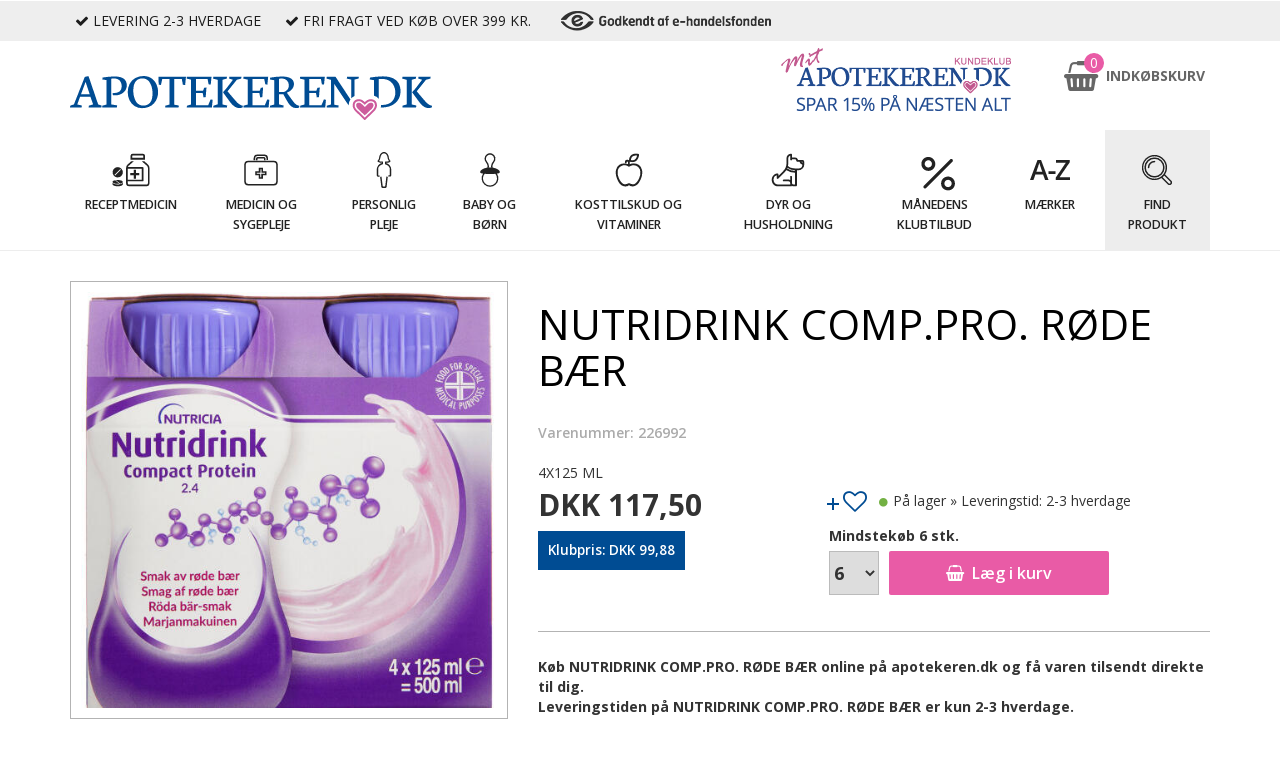

--- FILE ---
content_type: text/html; charset=utf-8
request_url: https://www.apotekeren.dk/produkter/nutridrink-comppro-roede-baer/p-45770
body_size: 78189
content:

<!DOCTYPE html>
<html lang="da" class="no-js">
<head>
    <script>(function (H) { H.className = H.className.replace(/\bno-js\b/, 'js') })(document.documentElement)</script>
    <meta charset="utf-8">
    <meta name="viewport" content="width=device-width, initial-scale=1">
    <meta name="google-site-verification" content="m6vW2QePjKlMHQPLN4Kd2f8lWTd01PVekyk7nYqrlcU" />
    <meta name="format-detection" content="telephone=no">


        <!-- Google Tag Manager -->
        <script>
            window.dataLayer = window.dataLayer || [];

            (function (w, d, s, l, i) {
                w[l] = w[l] || []; w[l].push({
                    'gtm.start':
                        new Date().getTime(), event: 'gtm.js'
                }); var f = d.getElementsByTagName(s)[0],
                    j = d.createElement(s), dl = l != 'dataLayer' ? '&l=' + l : ''; j.async = true; j.src =
                        'https://www.googletagmanager.com/gtm.js?id=' + i + dl; f.parentNode.insertBefore(j, f);
            })(window, document, 'script', 'dataLayer', 'GTM-N42867');
        </script>
        <!-- End Google Tag Manager -->

    

<title>NUTRIDRINK COMP.PRO. R&#216;DE B&#198;R | apotekeren.dk | K&#248;b online nu!</title>

        <link rel="canonical" href="https://www.apotekeren.dk/produkter/nutridrink-comppro-roede-baer/p-45770" />



<meta name="description" content="K&#248;b NUTRIDRINK COMP.PRO. R&#216;DE B&#198;R online hos apotekeren.dk og f&#229; leveret p&#229; 2-3 dage. Klik og se prisen. Bestil online nu!">

<!--Facebook Open Graph-->
<meta property="og:locale" content="da_DK" />
<meta property="og:type" content="website" />
<meta property="og:title" content="NUTRIDRINK COMP.PRO. R&#216;DE B&#198;R | apotekeren.dk | K&#248;b online nu!" />
<meta property="og:description" content="K&#248;b NUTRIDRINK COMP.PRO. R&#216;DE B&#198;R online hos apotekeren.dk og f&#229; leveret p&#229; 2-3 dage. Klik og se prisen. Bestil online nu!" />
<meta property="og:url" content="https://www.apotekeren.dk/produkter/nutridrink-comppro-roede-baer/p-45770" />


<meta property="og:site_name" content="apotekeren.dk" />

    <link rel="apple-touch-icon" sizes="180x180" href="/dist/favicons/apple-touch-icon.png">
<link rel="icon" type="image/png" sizes="32x32" href="/dist/favicons/favicon-32x32.png">
<link rel="icon" type="image/png" sizes="16x16" href="/dist/favicons/favicon-16x16.png">
<link rel="manifest" href="/dist/favicons/site.webmanifest">
<link rel="mask-icon" href="/dist/favicons/safari-pinned-tab.svg" color="#5bbad5">
<link rel="shortcut icon" href="/dist/favicons/favicon.ico">
<meta name="msapplication-TileColor" content="#004c93">
<meta name="msapplication-config" content="/dist/favicons/browserconfig.xml">
<meta name="theme-color" content="#ffffff">

    <meta name="facebook-domain-verification" content="mavpuwnrdhwdodzj18344zzoco4nds" />

    <link rel="preconnect" href="//imagecache.nomeco.dk" />
    <link rel="preconnect" href="//www.googletagmanager.com" />
    <link rel="preconnect" href="//www.google-analytics.com" />
    <link rel="preconnect" href="//maxcdn.bootstrapcdn.com" />

    <link rel="dns-prefetch" href="//imagecache.nomeco.dk" />
    <link rel="dns-prefetch" href="//www.googletagmanager.com" />
    <link rel="dns-prefetch" href="//www.google-analytics.com" />
    <link rel="dns-prefetch" href="//maxcdn.bootstrapcdn.com" />

        <style type="text/css">
            /*!
 * Jasny Bootstrap v3.1.3 (http://jasny.github.io/bootstrap)
 * Copyright 2012-2014 Arnold Daniels
 * Licensed under Apache-2.0 (https://github.com/jasny/bootstrap/blob/master/LICENSE)
 */.container-smooth{max-width:1170px}@media (min-width:1px){.container-smooth{width:auto}}.btn-labeled{padding-top:0;padding-bottom:0}.btn-label{position:relative;left:-12px;display:inline-block;padding:6px 12px;background:0 0;background:rgba(0,0,0,.15);border-radius:3px 0 0 3px}.btn-label.btn-label-right{right:-12px;left:auto;border-radius:0 3px 3px 0}.btn-lg .btn-label{left:-16px;padding:10px 16px;border-radius:5px 0 0 5px}.btn-lg .btn-label.btn-label-right{right:-16px;left:auto;border-radius:0 5px 5px 0}.btn-sm .btn-label{left:-10px;padding:5px 10px;border-radius:2px 0 0 2px}.btn-sm .btn-label.btn-label-right{right:-10px;left:auto;border-radius:0 2px 2px 0}.btn-xs .btn-label{left:-5px;padding:1px 5px;border-radius:2px 0 0 2px}.btn-xs .btn-label.btn-label-right{right:-5px;left:auto;border-radius:0 2px 2px 0}.nav-tabs-bottom{border-top:1px solid #ddd;border-bottom:0}.nav-tabs-bottom>li{margin-top:-1px;margin-bottom:0}.nav-tabs-bottom>li>a{border-radius:0 0 4px 4px}.nav-tabs-bottom>li.active>a,.nav-tabs-bottom>li.active>a:focus,.nav-tabs-bottom>li.active>a:hover,.nav-tabs-bottom>li>a:focus,.nav-tabs-bottom>li>a:hover{border:1px solid #ddd;border-top-color:transparent}.nav-tabs-left{border-right:1px solid #ddd;border-bottom:0}.nav-tabs-left>li{float:none;margin-right:-1px;margin-bottom:0}.nav-tabs-left>li>a{margin-right:0;margin-bottom:2px;border-radius:4px 0 0 4px}.nav-tabs-left>li.active>a,.nav-tabs-left>li.active>a:focus,.nav-tabs-left>li.active>a:hover,.nav-tabs-left>li>a:focus,.nav-tabs-left>li>a:hover{border:1px solid #ddd;border-right-color:transparent}.row>.nav-tabs-left{position:relative;z-index:1;padding-right:0;padding-left:15px;margin-right:-1px}.row>.nav-tabs-left+.tab-content{border-left:1px solid #ddd}.nav-tabs-right{border-bottom:0;border-left:1px solid #ddd}.nav-tabs-right>li{float:none;margin-bottom:0;margin-left:-1px}.nav-tabs-right>li>a{margin-bottom:2px;margin-left:0;border-radius:0 4px 4px 0}.nav-tabs-right>li.active>a,.nav-tabs-right>li.active>a:focus,.nav-tabs-right>li.active>a:hover,.nav-tabs-right>li>a:focus,.nav-tabs-right>li>a:hover{border:1px solid #ddd;border-left-color:transparent}.row>.nav-tabs-right{padding-right:15px;padding-left:0}.navbar-offcanvas,.navmenu{width:300px;height:auto;border-style:solid;border-width:1px;border-radius:4px}.navbar-offcanvas,.navmenu-fixed-left,.navmenu-fixed-right{position:fixed;top:0;bottom:0;z-index:1050;overflow-y:auto;border-radius:0}.navbar-offcanvas.navmenu-fixed-left,.navmenu-fixed-left{right:auto;left:0;border-width:0 1px 0 0}.navbar-offcanvas,.navmenu-fixed-right{right:0;left:auto;border-width:0 0 0 1px}.navmenu-nav{margin-bottom:10px}.navmenu-nav.dropdown-menu{position:static;float:none;padding-top:0;margin:0;border:none;border-radius:0;-webkit-box-shadow:none;box-shadow:none}.navbar-offcanvas .navbar-nav{margin:0}@media (min-width:768px){.navbar-offcanvas{width:auto;border-top:0;box-shadow:none}.navbar-offcanvas.offcanvas{position:static;display:block!important;height:auto!important;padding-bottom:0;overflow:visible!important}.navbar-offcanvas .navbar-nav.navbar-left:first-child{margin-left:-15px}.navbar-offcanvas .navbar-nav.navbar-right:last-child{margin-right:-15px}.navbar-offcanvas .navmenu-brand{display:none}}.navmenu-brand{display:block;padding:10px 15px;margin:10px 0;font-size:18px;line-height:20px}.navmenu-brand:focus,.navmenu-brand:hover{text-decoration:none}.navbar-default .navbar-offcanvas,.navmenu-default{background-color:#f8f8f8;border-color:#e7e7e7}.navbar-default .navbar-offcanvas .navmenu-brand,.navmenu-default .navmenu-brand{color:#777}.navbar-default .navbar-offcanvas .navmenu-brand:focus,.navbar-default .navbar-offcanvas .navmenu-brand:hover,.navmenu-default .navmenu-brand:focus,.navmenu-default .navmenu-brand:hover{color:#5e5e5e;background-color:transparent}.navbar-default .navbar-offcanvas .navmenu-text,.navmenu-default .navmenu-text{color:#777}.navbar-default .navbar-offcanvas .navmenu-nav>.dropdown>a:focus .caret,.navbar-default .navbar-offcanvas .navmenu-nav>.dropdown>a:hover .caret,.navmenu-default .navmenu-nav>.dropdown>a:focus .caret,.navmenu-default .navmenu-nav>.dropdown>a:hover .caret{border-top-color:#333;border-bottom-color:#333}.navbar-default .navbar-offcanvas .navmenu-nav>.open>a,.navbar-default .navbar-offcanvas .navmenu-nav>.open>a:focus,.navbar-default .navbar-offcanvas .navmenu-nav>.open>a:hover,.navmenu-default .navmenu-nav>.open>a,.navmenu-default .navmenu-nav>.open>a:focus,.navmenu-default .navmenu-nav>.open>a:hover{color:#555;background-color:#e7e7e7}.navbar-default .navbar-offcanvas .navmenu-nav>.open>a .caret,.navbar-default .navbar-offcanvas .navmenu-nav>.open>a:focus .caret,.navbar-default .navbar-offcanvas .navmenu-nav>.open>a:hover .caret,.navmenu-default .navmenu-nav>.open>a .caret,.navmenu-default .navmenu-nav>.open>a:focus .caret,.navmenu-default .navmenu-nav>.open>a:hover .caret{border-top-color:#555;border-bottom-color:#555}.navbar-default .navbar-offcanvas .navmenu-nav>.dropdown>a .caret,.navmenu-default .navmenu-nav>.dropdown>a .caret{border-top-color:#777;border-bottom-color:#777}.navbar-default .navbar-offcanvas .navmenu-nav.dropdown-menu,.navmenu-default .navmenu-nav.dropdown-menu{background-color:#e7e7e7}.navbar-default .navbar-offcanvas .navmenu-nav.dropdown-menu>.divider,.navmenu-default .navmenu-nav.dropdown-menu>.divider{background-color:#f8f8f8}.navbar-default .navbar-offcanvas .navmenu-nav.dropdown-menu>.active>a,.navbar-default .navbar-offcanvas .navmenu-nav.dropdown-menu>.active>a:focus,.navbar-default .navbar-offcanvas .navmenu-nav.dropdown-menu>.active>a:hover,.navmenu-default .navmenu-nav.dropdown-menu>.active>a,.navmenu-default .navmenu-nav.dropdown-menu>.active>a:focus,.navmenu-default .navmenu-nav.dropdown-menu>.active>a:hover{background-color:#d7d7d7}.navbar-default .navbar-offcanvas .navmenu-nav>li>a,.navmenu-default .navmenu-nav>li>a{color:#777}.navbar-default .navbar-offcanvas .navmenu-nav>li>a:focus,.navbar-default .navbar-offcanvas .navmenu-nav>li>a:hover,.navmenu-default .navmenu-nav>li>a:focus,.navmenu-default .navmenu-nav>li>a:hover{color:#333;background-color:transparent}.navbar-default .navbar-offcanvas .navmenu-nav>.active>a,.navbar-default .navbar-offcanvas .navmenu-nav>.active>a:focus,.navbar-default .navbar-offcanvas .navmenu-nav>.active>a:hover,.navmenu-default .navmenu-nav>.active>a,.navmenu-default .navmenu-nav>.active>a:focus,.navmenu-default .navmenu-nav>.active>a:hover{color:#555;background-color:#e7e7e7}.navbar-default .navbar-offcanvas .navmenu-nav>.disabled>a,.navbar-default .navbar-offcanvas .navmenu-nav>.disabled>a:focus,.navbar-default .navbar-offcanvas .navmenu-nav>.disabled>a:hover,.navmenu-default .navmenu-nav>.disabled>a,.navmenu-default .navmenu-nav>.disabled>a:focus,.navmenu-default .navmenu-nav>.disabled>a:hover{color:#ccc;background-color:transparent}.navbar-inverse .navbar-offcanvas,.navmenu-inverse{background-color:#222;border-color:#080808}.navbar-inverse .navbar-offcanvas .navmenu-brand,.navmenu-inverse .navmenu-brand{color:#999}.navbar-inverse .navbar-offcanvas .navmenu-brand:focus,.navbar-inverse .navbar-offcanvas .navmenu-brand:hover,.navmenu-inverse .navmenu-brand:focus,.navmenu-inverse .navmenu-brand:hover{color:#fff;background-color:transparent}.navbar-inverse .navbar-offcanvas .navmenu-text,.navmenu-inverse .navmenu-text{color:#999}.navbar-inverse .navbar-offcanvas .navmenu-nav>.dropdown>a:focus .caret,.navbar-inverse .navbar-offcanvas .navmenu-nav>.dropdown>a:hover .caret,.navmenu-inverse .navmenu-nav>.dropdown>a:focus .caret,.navmenu-inverse .navmenu-nav>.dropdown>a:hover .caret{border-top-color:#fff;border-bottom-color:#fff}.navbar-inverse .navbar-offcanvas .navmenu-nav>.open>a,.navbar-inverse .navbar-offcanvas .navmenu-nav>.open>a:focus,.navbar-inverse .navbar-offcanvas .navmenu-nav>.open>a:hover,.navmenu-inverse .navmenu-nav>.open>a,.navmenu-inverse .navmenu-nav>.open>a:focus,.navmenu-inverse .navmenu-nav>.open>a:hover{color:#fff;background-color:#080808}.navbar-inverse .navbar-offcanvas .navmenu-nav>.open>a .caret,.navbar-inverse .navbar-offcanvas .navmenu-nav>.open>a:focus .caret,.navbar-inverse .navbar-offcanvas .navmenu-nav>.open>a:hover .caret,.navmenu-inverse .navmenu-nav>.open>a .caret,.navmenu-inverse .navmenu-nav>.open>a:focus .caret,.navmenu-inverse .navmenu-nav>.open>a:hover .caret{border-top-color:#fff;border-bottom-color:#fff}.navbar-inverse .navbar-offcanvas .navmenu-nav>.dropdown>a .caret,.navmenu-inverse .navmenu-nav>.dropdown>a .caret{border-top-color:#999;border-bottom-color:#999}.navbar-inverse .navbar-offcanvas .navmenu-nav.dropdown-menu,.navmenu-inverse .navmenu-nav.dropdown-menu{background-color:#080808}.navbar-inverse .navbar-offcanvas .navmenu-nav.dropdown-menu>.divider,.navmenu-inverse .navmenu-nav.dropdown-menu>.divider{background-color:#222}.navbar-inverse .navbar-offcanvas .navmenu-nav.dropdown-menu>.active>a,.navbar-inverse .navbar-offcanvas .navmenu-nav.dropdown-menu>.active>a:focus,.navbar-inverse .navbar-offcanvas .navmenu-nav.dropdown-menu>.active>a:hover,.navmenu-inverse .navmenu-nav.dropdown-menu>.active>a,.navmenu-inverse .navmenu-nav.dropdown-menu>.active>a:focus,.navmenu-inverse .navmenu-nav.dropdown-menu>.active>a:hover{background-color:#000}.navbar-inverse .navbar-offcanvas .navmenu-nav>li>a,.navmenu-inverse .navmenu-nav>li>a{color:#999}.navbar-inverse .navbar-offcanvas .navmenu-nav>li>a:focus,.navbar-inverse .navbar-offcanvas .navmenu-nav>li>a:hover,.navmenu-inverse .navmenu-nav>li>a:focus,.navmenu-inverse .navmenu-nav>li>a:hover{color:#fff;background-color:transparent}.navbar-inverse .navbar-offcanvas .navmenu-nav>.active>a,.navbar-inverse .navbar-offcanvas .navmenu-nav>.active>a:focus,.navbar-inverse .navbar-offcanvas .navmenu-nav>.active>a:hover,.navmenu-inverse .navmenu-nav>.active>a,.navmenu-inverse .navmenu-nav>.active>a:focus,.navmenu-inverse .navmenu-nav>.active>a:hover{color:#fff;background-color:#080808}.navbar-inverse .navbar-offcanvas .navmenu-nav>.disabled>a,.navbar-inverse .navbar-offcanvas .navmenu-nav>.disabled>a:focus,.navbar-inverse .navbar-offcanvas .navmenu-nav>.disabled>a:hover,.navmenu-inverse .navmenu-nav>.disabled>a,.navmenu-inverse .navmenu-nav>.disabled>a:focus,.navmenu-inverse .navmenu-nav>.disabled>a:hover{color:#444;background-color:transparent}.alert-fixed-bottom,.alert-fixed-top{position:fixed;left:0;z-index:1035;width:100%;margin:0;border-radius:0}@media (min-width:992px){.alert-fixed-bottom,.alert-fixed-top{left:50%;width:992px;margin-left:-496px}}.alert-fixed-top{top:0;border-width:0 0 1px 0}@media (min-width:992px){.alert-fixed-top{border-width:0 1px 1px 1px;border-bottom-right-radius:4px;border-bottom-left-radius:4px}}.alert-fixed-bottom{bottom:0;border-width:1px 0 0 0}@media (min-width:992px){.alert-fixed-bottom{border-width:1px 1px 0 1px;border-top-left-radius:4px;border-top-right-radius:4px}}.offcanvas{display:none}.offcanvas.in{display:block}@media (max-width:767px){.offcanvas-xs{display:none}.offcanvas-xs.in{display:block}}@media (max-width:991px){.offcanvas-sm{display:none}.offcanvas-sm.in{display:block}}@media (max-width:1199px){.offcanvas-md{display:none}.offcanvas-md.in{display:block}}.offcanvas-lg{display:none}.offcanvas-lg.in{display:block}.canvas-sliding{-webkit-transition:top .35s,left .35s,bottom .35s,right .35s;transition:top .35s,left .35s,bottom .35s,right .35s}.offcanvas-clone{position:absolute!important;top:auto!important;right:0!important;bottom:0!important;left:auto!important;width:0!important;height:0!important;padding:0!important;margin:0!important;overflow:hidden!important;border:none!important;opacity:0!important}.table .rowlink td:not(.rowlink-skip),.table.rowlink td:not(.rowlink-skip){cursor:pointer}.table .rowlink td:not(.rowlink-skip) a,.table.rowlink td:not(.rowlink-skip) a{font:inherit;color:inherit;text-decoration:inherit}.table-hover .rowlink tr:hover td,.table-hover.rowlink tr:hover td{background-color:#cfcfcf}.btn-file{position:relative;overflow:hidden;vertical-align:middle}.btn-file>input{position:absolute;top:0;right:0;width:100%;height:100%;margin:0;font-size:23px;cursor:pointer;opacity:0;direction:ltr}.fileinput{display:inline-block;margin-bottom:9px}.fileinput .form-control{display:inline-block;padding-top:7px;padding-bottom:5px;margin-bottom:0;vertical-align:middle;cursor:text}.fileinput .thumbnail{display:inline-block;margin-bottom:5px;overflow:hidden;text-align:center;vertical-align:middle}.fileinput .thumbnail>img{max-height:100%}.fileinput .btn{vertical-align:middle}.fileinput-exists .fileinput-new,.fileinput-new .fileinput-exists{display:none}.fileinput-inline .fileinput-controls{display:inline}.fileinput-filename{display:inline-block;overflow:hidden;vertical-align:middle}.form-control .fileinput-filename{vertical-align:bottom}.fileinput.input-group{display:table}.fileinput.input-group>*{position:relative;z-index:2}.fileinput.input-group>.btn-file{z-index:1}.fileinput-new .input-group .btn-file,.fileinput-new.input-group .btn-file{border-radius:0 4px 4px 0}.fileinput-new .input-group .btn-file.btn-sm,.fileinput-new .input-group .btn-file.btn-xs,.fileinput-new.input-group .btn-file.btn-sm,.fileinput-new.input-group .btn-file.btn-xs{border-radius:0 3px 3px 0}.fileinput-new .input-group .btn-file.btn-lg,.fileinput-new.input-group .btn-file.btn-lg{border-radius:0 6px 6px 0}.form-group.has-warning .fileinput .fileinput-preview{color:#8a6d3b}.form-group.has-warning .fileinput .thumbnail{border-color:#faebcc}.form-group.has-error .fileinput .fileinput-preview{color:#a94442}.form-group.has-error .fileinput .thumbnail{border-color:#ebccd1}.form-group.has-success .fileinput .fileinput-preview{color:#3c763d}.form-group.has-success .fileinput .thumbnail{border-color:#d6e9c6}.input-group-addon:not(:first-child){border-left:0}/*!
 * jquery-confirm v3.3.4 (http://craftpip.github.io/jquery-confirm/)
 * Author: boniface pereira
 * Website: www.craftpip.com
 * Contact: hey@craftpip.com
 *
 * Copyright 2013-2019 jquery-confirm
 * Licensed under MIT (https://github.com/craftpip/jquery-confirm/blob/master/LICENSE)
 */@-webkit-keyframes jconfirm-spin{from{-webkit-transform:rotate(0);transform:rotate(0)}to{-webkit-transform:rotate(360deg);transform:rotate(360deg)}}@keyframes jconfirm-spin{from{-webkit-transform:rotate(0);transform:rotate(0)}to{-webkit-transform:rotate(360deg);transform:rotate(360deg)}}body[class*=jconfirm-no-scroll-]{overflow:hidden!important}.jconfirm{position:fixed;top:0;left:0;right:0;bottom:0;z-index:99999999;font-family:inherit;overflow:hidden}.jconfirm .jconfirm-bg{position:fixed;top:0;left:0;right:0;bottom:0;-webkit-transition:opacity .4s;transition:opacity .4s}.jconfirm .jconfirm-bg.jconfirm-bg-h{opacity:0!important}.jconfirm .jconfirm-scrollpane{-webkit-perspective:500px;perspective:500px;-webkit-perspective-origin:center;perspective-origin:center;display:table;width:100%;height:100%}.jconfirm .jconfirm-row{display:table-row;width:100%}.jconfirm .jconfirm-cell{display:table-cell;vertical-align:middle}.jconfirm .jconfirm-holder{max-height:100%;padding:50px 0}.jconfirm .jconfirm-box-container{-webkit-transition:-webkit-transform;transition:-webkit-transform;transition:transform;transition:transform,-webkit-transform}.jconfirm .jconfirm-box-container.jconfirm-no-transition{-webkit-transition:none!important;transition:none!important}.jconfirm .jconfirm-box{background:#fff;border-radius:4px;position:relative;outline:0;padding:15px 15px 0;overflow:hidden;margin-left:auto;margin-right:auto}@-webkit-keyframes type-blue{1%,100%{border-color:#3498db}50%{border-color:#5faee3}}@keyframes type-blue{1%,100%{border-color:#3498db}50%{border-color:#5faee3}}@-webkit-keyframes type-green{1%,100%{border-color:#2ecc71}50%{border-color:#54d98c}}@keyframes type-green{1%,100%{border-color:#2ecc71}50%{border-color:#54d98c}}@-webkit-keyframes type-red{1%,100%{border-color:#e74c3c}50%{border-color:#ed7669}}@keyframes type-red{1%,100%{border-color:#e74c3c}50%{border-color:#ed7669}}@-webkit-keyframes type-orange{1%,100%{border-color:#f1c40f}50%{border-color:#f4d03f}}@keyframes type-orange{1%,100%{border-color:#f1c40f}50%{border-color:#f4d03f}}@-webkit-keyframes type-purple{1%,100%{border-color:#9b59b6}50%{border-color:#b07cc6}}@keyframes type-purple{1%,100%{border-color:#9b59b6}50%{border-color:#b07cc6}}@-webkit-keyframes type-dark{1%,100%{border-color:#34495e}50%{border-color:#46627f}}@keyframes type-dark{1%,100%{border-color:#34495e}50%{border-color:#46627f}}.jconfirm .jconfirm-box.jconfirm-type-animated{-webkit-animation-duration:2s;animation-duration:2s;-webkit-animation-iteration-count:infinite;animation-iteration-count:infinite}.jconfirm .jconfirm-box.jconfirm-type-blue{border-top:solid 7px #3498db;-webkit-animation-name:type-blue;animation-name:type-blue}.jconfirm .jconfirm-box.jconfirm-type-green{border-top:solid 7px #2ecc71;-webkit-animation-name:type-green;animation-name:type-green}.jconfirm .jconfirm-box.jconfirm-type-red{border-top:solid 7px #e74c3c;-webkit-animation-name:type-red;animation-name:type-red}.jconfirm .jconfirm-box.jconfirm-type-orange{border-top:solid 7px #f1c40f;-webkit-animation-name:type-orange;animation-name:type-orange}.jconfirm .jconfirm-box.jconfirm-type-purple{border-top:solid 7px #9b59b6;-webkit-animation-name:type-purple;animation-name:type-purple}.jconfirm .jconfirm-box.jconfirm-type-dark{border-top:solid 7px #34495e;-webkit-animation-name:type-dark;animation-name:type-dark}.jconfirm .jconfirm-box.loading{height:120px}.jconfirm .jconfirm-box.loading:before{content:'';position:absolute;left:0;background:#fff;right:0;top:0;bottom:0;border-radius:10px;z-index:1}.jconfirm .jconfirm-box.loading:after{opacity:.6;content:'';height:30px;width:30px;border:solid 3px transparent;position:absolute;left:50%;margin-left:-15px;border-radius:50%;-webkit-animation:jconfirm-spin 1s infinite linear;animation:jconfirm-spin 1s infinite linear;border-bottom-color:#1e90ff;top:50%;margin-top:-15px;z-index:2}.jconfirm .jconfirm-box div.jconfirm-closeIcon{height:20px;width:20px;position:absolute;top:10px;right:10px;cursor:pointer;opacity:.6;text-align:center;font-size:27px!important;line-height:14px!important;display:none;z-index:1}.jconfirm .jconfirm-box div.jconfirm-closeIcon:empty{display:none}.jconfirm .jconfirm-box div.jconfirm-closeIcon .fa{font-size:16px}.jconfirm .jconfirm-box div.jconfirm-closeIcon .glyphicon{font-size:16px}.jconfirm .jconfirm-box div.jconfirm-closeIcon .zmdi{font-size:16px}.jconfirm .jconfirm-box div.jconfirm-closeIcon:hover{opacity:1}.jconfirm .jconfirm-box div.jconfirm-title-c{display:block;font-size:22px;line-height:20px;-webkit-user-select:none;-moz-user-select:none;-ms-user-select:none;user-select:none;cursor:default;padding-bottom:15px}.jconfirm .jconfirm-box div.jconfirm-title-c.jconfirm-hand{cursor:move}.jconfirm .jconfirm-box div.jconfirm-title-c .jconfirm-icon-c{font-size:inherit;display:inline-block;vertical-align:middle}.jconfirm .jconfirm-box div.jconfirm-title-c .jconfirm-icon-c i{vertical-align:middle}.jconfirm .jconfirm-box div.jconfirm-title-c .jconfirm-icon-c:empty{display:none}.jconfirm .jconfirm-box div.jconfirm-title-c .jconfirm-title{-webkit-user-select:none;-moz-user-select:none;-ms-user-select:none;user-select:none;font-size:inherit;font-family:inherit;display:inline-block;vertical-align:middle}.jconfirm .jconfirm-box div.jconfirm-title-c .jconfirm-title:empty{display:none}.jconfirm .jconfirm-box div.jconfirm-content-pane{margin-bottom:15px;height:auto;-webkit-transition:height .4s ease-in;transition:height .4s ease-in;display:inline-block;width:100%;position:relative;overflow-x:hidden;overflow-y:auto}.jconfirm .jconfirm-box div.jconfirm-content-pane.no-scroll{overflow-y:hidden}.jconfirm .jconfirm-box div.jconfirm-content-pane::-webkit-scrollbar{width:3px}.jconfirm .jconfirm-box div.jconfirm-content-pane::-webkit-scrollbar-track{background:rgba(0,0,0,.1)}.jconfirm .jconfirm-box div.jconfirm-content-pane::-webkit-scrollbar-thumb{background:#666;border-radius:3px}.jconfirm .jconfirm-box div.jconfirm-content-pane .jconfirm-content{overflow:auto}.jconfirm .jconfirm-box div.jconfirm-content-pane .jconfirm-content img{max-width:100%;height:auto}.jconfirm .jconfirm-box div.jconfirm-content-pane .jconfirm-content:empty{display:none}.jconfirm .jconfirm-box .jconfirm-buttons{padding-bottom:11px}.jconfirm .jconfirm-box .jconfirm-buttons>button{margin-bottom:4px;margin-left:2px;margin-right:2px}.jconfirm .jconfirm-box .jconfirm-buttons button{display:inline-block;padding:6px 12px;font-size:14px;font-weight:400;line-height:1.42857143;text-align:center;white-space:nowrap;vertical-align:middle;-ms-touch-action:manipulation;touch-action:manipulation;cursor:pointer;-webkit-user-select:none;-moz-user-select:none;-ms-user-select:none;user-select:none;border-radius:4px;min-height:1em;-webkit-transition:opacity .1s ease,background-color .1s ease,color .1s ease,background .1s ease,-webkit-box-shadow .1s ease;transition:opacity .1s ease,background-color .1s ease,color .1s ease,background .1s ease,-webkit-box-shadow .1s ease;transition:opacity .1s ease,background-color .1s ease,color .1s ease,box-shadow .1s ease,background .1s ease;transition:opacity .1s ease,background-color .1s ease,color .1s ease,box-shadow .1s ease,background .1s ease,-webkit-box-shadow .1s ease;-webkit-tap-highlight-color:transparent;border:0;background-image:none}.jconfirm .jconfirm-box .jconfirm-buttons button.btn-blue{background-color:#3498db;color:#fff;text-shadow:none;-webkit-transition:background .2s;transition:background .2s}.jconfirm .jconfirm-box .jconfirm-buttons button.btn-blue:hover{background-color:#2980b9;color:#fff}.jconfirm .jconfirm-box .jconfirm-buttons button.btn-green{background-color:#2ecc71;color:#fff;text-shadow:none;-webkit-transition:background .2s;transition:background .2s}.jconfirm .jconfirm-box .jconfirm-buttons button.btn-green:hover{background-color:#27ae60;color:#fff}.jconfirm .jconfirm-box .jconfirm-buttons button.btn-red{background-color:#e74c3c;color:#fff;text-shadow:none;-webkit-transition:background .2s;transition:background .2s}.jconfirm .jconfirm-box .jconfirm-buttons button.btn-red:hover{background-color:#c0392b;color:#fff}.jconfirm .jconfirm-box .jconfirm-buttons button.btn-orange{background-color:#f1c40f;color:#fff;text-shadow:none;-webkit-transition:background .2s;transition:background .2s}.jconfirm .jconfirm-box .jconfirm-buttons button.btn-orange:hover{background-color:#f39c12;color:#fff}.jconfirm .jconfirm-box .jconfirm-buttons button.btn-default{background-color:#ecf0f1;color:#000;text-shadow:none;-webkit-transition:background .2s;transition:background .2s}.jconfirm .jconfirm-box .jconfirm-buttons button.btn-default:hover{background-color:#bdc3c7;color:#000}.jconfirm .jconfirm-box .jconfirm-buttons button.btn-purple{background-color:#9b59b6;color:#fff;text-shadow:none;-webkit-transition:background .2s;transition:background .2s}.jconfirm .jconfirm-box .jconfirm-buttons button.btn-purple:hover{background-color:#8e44ad;color:#fff}.jconfirm .jconfirm-box .jconfirm-buttons button.btn-dark{background-color:#34495e;color:#fff;text-shadow:none;-webkit-transition:background .2s;transition:background .2s}.jconfirm .jconfirm-box .jconfirm-buttons button.btn-dark:hover{background-color:#2c3e50;color:#fff}.jconfirm .jconfirm-box.jconfirm-type-red .jconfirm-title-c .jconfirm-icon-c{color:#e74c3c!important}.jconfirm .jconfirm-box.jconfirm-type-blue .jconfirm-title-c .jconfirm-icon-c{color:#3498db!important}.jconfirm .jconfirm-box.jconfirm-type-green .jconfirm-title-c .jconfirm-icon-c{color:#2ecc71!important}.jconfirm .jconfirm-box.jconfirm-type-purple .jconfirm-title-c .jconfirm-icon-c{color:#9b59b6!important}.jconfirm .jconfirm-box.jconfirm-type-orange .jconfirm-title-c .jconfirm-icon-c{color:#f1c40f!important}.jconfirm .jconfirm-box.jconfirm-type-dark .jconfirm-title-c .jconfirm-icon-c{color:#34495e!important}.jconfirm .jconfirm-clear{clear:both}.jconfirm.jconfirm-rtl{direction:rtl}.jconfirm.jconfirm-rtl div.jconfirm-closeIcon{left:5px;right:auto}.jconfirm.jconfirm-light .jconfirm-bg,.jconfirm.jconfirm-white .jconfirm-bg{background-color:#444;opacity:.2}.jconfirm.jconfirm-light .jconfirm-box,.jconfirm.jconfirm-white .jconfirm-box{-webkit-box-shadow:0 2px 6px rgba(0,0,0,.2);box-shadow:0 2px 6px rgba(0,0,0,.2);border-radius:5px}.jconfirm.jconfirm-light .jconfirm-box .jconfirm-title-c .jconfirm-icon-c,.jconfirm.jconfirm-white .jconfirm-box .jconfirm-title-c .jconfirm-icon-c{margin-right:8px;margin-left:0}.jconfirm.jconfirm-light .jconfirm-box .jconfirm-buttons,.jconfirm.jconfirm-white .jconfirm-box .jconfirm-buttons{float:right}.jconfirm.jconfirm-light .jconfirm-box .jconfirm-buttons button,.jconfirm.jconfirm-white .jconfirm-box .jconfirm-buttons button{text-transform:uppercase;font-size:14px;font-weight:700;text-shadow:none}.jconfirm.jconfirm-light .jconfirm-box .jconfirm-buttons button.btn-default,.jconfirm.jconfirm-white .jconfirm-box .jconfirm-buttons button.btn-default{-webkit-box-shadow:none;box-shadow:none;color:#333}.jconfirm.jconfirm-light .jconfirm-box .jconfirm-buttons button.btn-default:hover,.jconfirm.jconfirm-white .jconfirm-box .jconfirm-buttons button.btn-default:hover{background:#ddd}.jconfirm.jconfirm-light.jconfirm-rtl .jconfirm-title-c .jconfirm-icon-c,.jconfirm.jconfirm-white.jconfirm-rtl .jconfirm-title-c .jconfirm-icon-c{margin-left:8px;margin-right:0}.jconfirm.jconfirm-black .jconfirm-bg,.jconfirm.jconfirm-dark .jconfirm-bg{background-color:#2f4f4f;opacity:.4}.jconfirm.jconfirm-black .jconfirm-box,.jconfirm.jconfirm-dark .jconfirm-box{-webkit-box-shadow:0 2px 6px rgba(0,0,0,.2);box-shadow:0 2px 6px rgba(0,0,0,.2);background:#444;border-radius:5px;color:#fff}.jconfirm.jconfirm-black .jconfirm-box .jconfirm-title-c .jconfirm-icon-c,.jconfirm.jconfirm-dark .jconfirm-box .jconfirm-title-c .jconfirm-icon-c{margin-right:8px;margin-left:0}.jconfirm.jconfirm-black .jconfirm-box .jconfirm-buttons,.jconfirm.jconfirm-dark .jconfirm-box .jconfirm-buttons{float:right}.jconfirm.jconfirm-black .jconfirm-box .jconfirm-buttons button,.jconfirm.jconfirm-dark .jconfirm-box .jconfirm-buttons button{border:0;background-image:none;text-transform:uppercase;font-size:14px;font-weight:700;text-shadow:none;-webkit-transition:background .1s;transition:background .1s;color:#fff}.jconfirm.jconfirm-black .jconfirm-box .jconfirm-buttons button.btn-default,.jconfirm.jconfirm-dark .jconfirm-box .jconfirm-buttons button.btn-default{-webkit-box-shadow:none;box-shadow:none;color:#fff;background:0}.jconfirm.jconfirm-black .jconfirm-box .jconfirm-buttons button.btn-default:hover,.jconfirm.jconfirm-dark .jconfirm-box .jconfirm-buttons button.btn-default:hover{background:#666}.jconfirm.jconfirm-black.jconfirm-rtl .jconfirm-title-c .jconfirm-icon-c,.jconfirm.jconfirm-dark.jconfirm-rtl .jconfirm-title-c .jconfirm-icon-c{margin-left:8px;margin-right:0}.jconfirm .jconfirm-box.hilight.jconfirm-hilight-shake{-webkit-animation:shake .82s cubic-bezier(.36,.07,.19,.97) both;animation:shake .82s cubic-bezier(.36,.07,.19,.97) both;-webkit-transform:translate3d(0,0,0);transform:translate3d(0,0,0)}.jconfirm .jconfirm-box.hilight.jconfirm-hilight-glow{-webkit-animation:glow .82s cubic-bezier(.36,.07,.19,.97) both;animation:glow .82s cubic-bezier(.36,.07,.19,.97) both;-webkit-transform:translate3d(0,0,0);transform:translate3d(0,0,0)}@-webkit-keyframes shake{10%,90%{-webkit-transform:translate3d(-2px,0,0);transform:translate3d(-2px,0,0)}20%,80%{-webkit-transform:translate3d(4px,0,0);transform:translate3d(4px,0,0)}30%,50%,70%{-webkit-transform:translate3d(-8px,0,0);transform:translate3d(-8px,0,0)}40%,60%{-webkit-transform:translate3d(8px,0,0);transform:translate3d(8px,0,0)}}@keyframes shake{10%,90%{-webkit-transform:translate3d(-2px,0,0);transform:translate3d(-2px,0,0)}20%,80%{-webkit-transform:translate3d(4px,0,0);transform:translate3d(4px,0,0)}30%,50%,70%{-webkit-transform:translate3d(-8px,0,0);transform:translate3d(-8px,0,0)}40%,60%{-webkit-transform:translate3d(8px,0,0);transform:translate3d(8px,0,0)}}@-webkit-keyframes glow{0%,100%{-webkit-box-shadow:0 0 0 red;box-shadow:0 0 0 red}50%{-webkit-box-shadow:0 0 30px red;box-shadow:0 0 30px red}}@keyframes glow{0%,100%{-webkit-box-shadow:0 0 0 red;box-shadow:0 0 0 red}50%{-webkit-box-shadow:0 0 30px red;box-shadow:0 0 30px red}}.jconfirm{-webkit-perspective:400px;perspective:400px}.jconfirm .jconfirm-box{opacity:1;-webkit-transition-property:all;transition-property:all}.jconfirm .jconfirm-box.jconfirm-animation-bottom,.jconfirm .jconfirm-box.jconfirm-animation-left,.jconfirm .jconfirm-box.jconfirm-animation-none,.jconfirm .jconfirm-box.jconfirm-animation-opacity,.jconfirm .jconfirm-box.jconfirm-animation-right,.jconfirm .jconfirm-box.jconfirm-animation-rotate,.jconfirm .jconfirm-box.jconfirm-animation-rotatex,.jconfirm .jconfirm-box.jconfirm-animation-rotatey,.jconfirm .jconfirm-box.jconfirm-animation-scale,.jconfirm .jconfirm-box.jconfirm-animation-scalex,.jconfirm .jconfirm-box.jconfirm-animation-scaley,.jconfirm .jconfirm-box.jconfirm-animation-top,.jconfirm .jconfirm-box.jconfirm-animation-zoom{opacity:0}.jconfirm .jconfirm-box.jconfirm-animation-rotate{-webkit-transform:rotate(90deg);transform:rotate(90deg)}.jconfirm .jconfirm-box.jconfirm-animation-rotatex{-webkit-transform:rotateX(90deg);transform:rotateX(90deg);-webkit-transform-origin:center;transform-origin:center}.jconfirm .jconfirm-box.jconfirm-animation-rotatexr{-webkit-transform:rotateX(-90deg);transform:rotateX(-90deg);-webkit-transform-origin:center;transform-origin:center}.jconfirm .jconfirm-box.jconfirm-animation-rotatey{-webkit-transform:rotatey(90deg);transform:rotatey(90deg);-webkit-transform-origin:center;transform-origin:center}.jconfirm .jconfirm-box.jconfirm-animation-rotateyr{-webkit-transform:rotatey(-90deg);transform:rotatey(-90deg);-webkit-transform-origin:center;transform-origin:center}.jconfirm .jconfirm-box.jconfirm-animation-scaley{-webkit-transform:scaley(1.5);transform:scaley(1.5);-webkit-transform-origin:center;transform-origin:center}.jconfirm .jconfirm-box.jconfirm-animation-scalex{-webkit-transform:scalex(1.5);transform:scalex(1.5);-webkit-transform-origin:center;transform-origin:center}.jconfirm .jconfirm-box.jconfirm-animation-top{-webkit-transform:translate(0,-100px);transform:translate(0,-100px)}.jconfirm .jconfirm-box.jconfirm-animation-left{-webkit-transform:translate(-100px,0);transform:translate(-100px,0)}.jconfirm .jconfirm-box.jconfirm-animation-right{-webkit-transform:translate(100px,0);transform:translate(100px,0)}.jconfirm .jconfirm-box.jconfirm-animation-bottom{-webkit-transform:translate(0,100px);transform:translate(0,100px)}.jconfirm .jconfirm-box.jconfirm-animation-zoom{-webkit-transform:scale(1.2);transform:scale(1.2)}.jconfirm .jconfirm-box.jconfirm-animation-scale{-webkit-transform:scale(.5);transform:scale(.5)}.jconfirm .jconfirm-box.jconfirm-animation-none{visibility:hidden}.jconfirm.jconfirm-supervan .jconfirm-bg{background-color:rgba(54,70,93,.95)}.jconfirm.jconfirm-supervan .jconfirm-box{background-color:transparent}.jconfirm.jconfirm-supervan .jconfirm-box.jconfirm-type-blue{border:0}.jconfirm.jconfirm-supervan .jconfirm-box.jconfirm-type-green{border:0}.jconfirm.jconfirm-supervan .jconfirm-box.jconfirm-type-red{border:0}.jconfirm.jconfirm-supervan .jconfirm-box.jconfirm-type-orange{border:0}.jconfirm.jconfirm-supervan .jconfirm-box.jconfirm-type-purple{border:0}.jconfirm.jconfirm-supervan .jconfirm-box.jconfirm-type-dark{border:0}.jconfirm.jconfirm-supervan .jconfirm-box div.jconfirm-closeIcon{color:#fff}.jconfirm.jconfirm-supervan .jconfirm-box div.jconfirm-title-c{text-align:center;color:#fff;font-size:28px;font-weight:400}.jconfirm.jconfirm-supervan .jconfirm-box div.jconfirm-title-c>*{padding-bottom:25px}.jconfirm.jconfirm-supervan .jconfirm-box div.jconfirm-title-c .jconfirm-icon-c{margin-right:8px;margin-left:0}.jconfirm.jconfirm-supervan .jconfirm-box div.jconfirm-content-pane{margin-bottom:25px}.jconfirm.jconfirm-supervan .jconfirm-box div.jconfirm-content{text-align:center;color:#fff}.jconfirm.jconfirm-supervan .jconfirm-box .jconfirm-buttons{text-align:center}.jconfirm.jconfirm-supervan .jconfirm-box .jconfirm-buttons button{font-size:16px;border-radius:2px;background:#303f53;text-shadow:none;border:0;color:#fff;padding:10px;min-width:100px}.jconfirm.jconfirm-supervan.jconfirm-rtl .jconfirm-box div.jconfirm-title-c .jconfirm-icon-c{margin-left:8px;margin-right:0}.jconfirm.jconfirm-material .jconfirm-bg{background-color:rgba(0,0,0,.67)}.jconfirm.jconfirm-material .jconfirm-box{background-color:#fff;-webkit-box-shadow:0 7px 8px -4px rgba(0,0,0,.2),0 13px 19px 2px rgba(0,0,0,.14),0 5px 24px 4px rgba(0,0,0,.12);box-shadow:0 7px 8px -4px rgba(0,0,0,.2),0 13px 19px 2px rgba(0,0,0,.14),0 5px 24px 4px rgba(0,0,0,.12);padding:30px 25px 10px 25px}.jconfirm.jconfirm-material .jconfirm-box .jconfirm-title-c .jconfirm-icon-c{margin-right:8px;margin-left:0}.jconfirm.jconfirm-material .jconfirm-box div.jconfirm-closeIcon{color:rgba(0,0,0,.87)}.jconfirm.jconfirm-material .jconfirm-box div.jconfirm-title-c{color:rgba(0,0,0,.87);font-size:22px;font-weight:700}.jconfirm.jconfirm-material .jconfirm-box div.jconfirm-content{color:rgba(0,0,0,.87)}.jconfirm.jconfirm-material .jconfirm-box .jconfirm-buttons{text-align:right}.jconfirm.jconfirm-material .jconfirm-box .jconfirm-buttons button{text-transform:uppercase;font-weight:500}.jconfirm.jconfirm-material.jconfirm-rtl .jconfirm-title-c .jconfirm-icon-c{margin-left:8px;margin-right:0}.jconfirm.jconfirm-bootstrap .jconfirm-bg{background-color:rgba(0,0,0,.21)}.jconfirm.jconfirm-bootstrap .jconfirm-box{background-color:#fff;-webkit-box-shadow:0 3px 8px 0 rgba(0,0,0,.2);box-shadow:0 3px 8px 0 rgba(0,0,0,.2);border:solid 1px rgba(0,0,0,.4);padding:15px 0 0}.jconfirm.jconfirm-bootstrap .jconfirm-box .jconfirm-title-c .jconfirm-icon-c{margin-right:8px;margin-left:0}.jconfirm.jconfirm-bootstrap .jconfirm-box div.jconfirm-closeIcon{color:rgba(0,0,0,.87)}.jconfirm.jconfirm-bootstrap .jconfirm-box div.jconfirm-title-c{color:rgba(0,0,0,.87);font-size:22px;font-weight:700;padding-left:15px;padding-right:15px}.jconfirm.jconfirm-bootstrap .jconfirm-box div.jconfirm-content{color:rgba(0,0,0,.87);padding:0 15px}.jconfirm.jconfirm-bootstrap .jconfirm-box .jconfirm-buttons{text-align:right;padding:10px;margin:-5px 0 0;border-top:solid 1px #ddd;overflow:hidden;border-radius:0 0 4px 4px}.jconfirm.jconfirm-bootstrap .jconfirm-box .jconfirm-buttons button{font-weight:500}.jconfirm.jconfirm-bootstrap.jconfirm-rtl .jconfirm-title-c .jconfirm-icon-c{margin-left:8px;margin-right:0}.jconfirm.jconfirm-modern .jconfirm-bg{background-color:#708090;opacity:.6}.jconfirm.jconfirm-modern .jconfirm-box{background-color:#fff;-webkit-box-shadow:0 7px 8px -4px rgba(0,0,0,.2),0 13px 19px 2px rgba(0,0,0,.14),0 5px 24px 4px rgba(0,0,0,.12);box-shadow:0 7px 8px -4px rgba(0,0,0,.2),0 13px 19px 2px rgba(0,0,0,.14),0 5px 24px 4px rgba(0,0,0,.12);padding:30px 30px 15px}.jconfirm.jconfirm-modern .jconfirm-box div.jconfirm-closeIcon{color:rgba(0,0,0,.87);top:15px;right:15px}.jconfirm.jconfirm-modern .jconfirm-box div.jconfirm-title-c{color:rgba(0,0,0,.87);font-size:24px;font-weight:700;text-align:center;margin-bottom:10px}.jconfirm.jconfirm-modern .jconfirm-box div.jconfirm-title-c .jconfirm-icon-c{-webkit-transition:-webkit-transform .5s;transition:-webkit-transform .5s;transition:transform .5s;transition:transform .5s,-webkit-transform .5s;-webkit-transform:scale(0);transform:scale(0);display:block;margin-right:0;margin-left:0;margin-bottom:10px;font-size:69px;color:#aaa}.jconfirm.jconfirm-modern .jconfirm-box div.jconfirm-content{text-align:center;font-size:15px;color:#777;margin-bottom:25px}.jconfirm.jconfirm-modern .jconfirm-box .jconfirm-buttons{text-align:center}.jconfirm.jconfirm-modern .jconfirm-box .jconfirm-buttons button{font-weight:700;text-transform:uppercase;-webkit-transition:background .1s;transition:background .1s;padding:10px 20px}.jconfirm.jconfirm-modern .jconfirm-box .jconfirm-buttons button+button{margin-left:4px}.jconfirm.jconfirm-modern.jconfirm-open .jconfirm-box .jconfirm-title-c .jconfirm-icon-c{-webkit-transform:scale(1);transform:scale(1)}.owl-carousel{display:none;width:100%;-webkit-tap-highlight-color:transparent;position:relative;z-index:1}.owl-carousel .owl-stage{position:relative;-ms-touch-action:pan-Y;touch-action:manipulation;-moz-backface-visibility:hidden}.owl-carousel .owl-stage:after{content:".";display:block;clear:both;visibility:hidden;line-height:0;height:0}.owl-carousel .owl-stage-outer{position:relative;overflow:hidden;-webkit-transform:translate3d(0,0,0)}.owl-carousel .owl-item,.owl-carousel .owl-wrapper{-webkit-backface-visibility:hidden;-moz-backface-visibility:hidden;-ms-backface-visibility:hidden;-webkit-transform:translate3d(0,0,0);-moz-transform:translate3d(0,0,0);-ms-transform:translate3d(0,0,0)}.owl-carousel .owl-item{position:relative;min-height:1px;float:left;-webkit-backface-visibility:hidden;-webkit-tap-highlight-color:transparent;-webkit-touch-callout:none}.owl-carousel .owl-item img{display:block;width:100%}.owl-carousel .owl-dots.disabled,.owl-carousel .owl-nav.disabled{display:none}.owl-carousel .owl-dot,.owl-carousel .owl-nav .owl-next,.owl-carousel .owl-nav .owl-prev{cursor:pointer;-webkit-user-select:none;-khtml-user-select:none;-moz-user-select:none;-ms-user-select:none;user-select:none}.owl-carousel .owl-nav button.owl-next,.owl-carousel .owl-nav button.owl-prev,.owl-carousel button.owl-dot{background:0 0;color:inherit;border:none;padding:0!important;font:inherit}.owl-carousel.owl-loaded{display:block}.owl-carousel.owl-loading{opacity:0;display:block}.owl-carousel.owl-hidden{opacity:0}.owl-carousel.owl-refresh .owl-item{visibility:hidden}.owl-carousel.owl-drag .owl-item{-ms-touch-action:pan-y;touch-action:pan-y;-webkit-user-select:none;-moz-user-select:none;-ms-user-select:none;user-select:none}.owl-carousel.owl-grab{cursor:move;cursor:grab}.owl-carousel.owl-rtl{direction:rtl}.owl-carousel.owl-rtl .owl-item{float:right}.no-js .owl-carousel{display:block}.owl-carousel .animated{animation-duration:1s;animation-fill-mode:both}.owl-carousel .owl-animated-in{z-index:0}.owl-carousel .owl-animated-out{z-index:1}.owl-carousel .fadeOut{animation-name:fadeOut}@keyframes fadeOut{0%{opacity:1}100%{opacity:0}}.owl-height{transition:height .5s ease-in-out}.owl-carousel .owl-item .owl-lazy{opacity:0;transition:opacity .4s ease}.owl-carousel .owl-item .owl-lazy:not([src]),.owl-carousel .owl-item .owl-lazy[src^=""]{max-height:0}.owl-carousel .owl-item img.owl-lazy{transform-style:preserve-3d}.owl-carousel .owl-video-wrapper{position:relative;height:100%;background:#000}.owl-carousel .owl-video-play-icon{position:absolute;height:80px;width:80px;left:50%;top:50%;margin-left:-40px;margin-top:-40px;background:url(owl.video.play.png) no-repeat;cursor:pointer;z-index:1;-webkit-backface-visibility:hidden;transition:transform .1s ease}.owl-carousel .owl-video-play-icon:hover{-ms-transform:scale(1.3,1.3);transform:scale(1.3,1.3)}.owl-carousel .owl-video-playing .owl-video-play-icon,.owl-carousel .owl-video-playing .owl-video-tn{display:none}.owl-carousel .owl-video-tn{opacity:0;height:100%;background-position:center center;background-repeat:no-repeat;background-size:contain;transition:opacity .4s ease}.owl-carousel .owl-video-frame{position:relative;z-index:1;height:100%;width:100%}/*!
 * Bootstrap v3.3.6 (http://getbootstrap.com)
 * Copyright 2011-2015 Twitter, Inc.
 * Licensed under MIT (https://github.com/twbs/bootstrap/blob/master/LICENSE)
 *//*! normalize.css v3.0.3 | MIT License | github.com/necolas/normalize.css */html{font-family:sans-serif;-ms-text-size-adjust:100%;-webkit-text-size-adjust:100%}body{margin:0}article,aside,details,figcaption,figure,footer,header,hgroup,main,menu,nav,section,summary{display:block}audio,canvas,progress,video{display:inline-block;vertical-align:baseline}audio:not([controls]){display:none;height:0}[hidden],template{display:none}a{background-color:transparent}a:active,a:hover{outline:0}abbr[title]{border-bottom:none;text-decoration:underline;text-decoration:underline dotted}b,strong{font-weight:700}dfn{font-style:italic}.letter-current-index,h1{font-size:2em;margin:.67em 0}mark{background:#ff0;color:#000}small{font-size:80%}sub,sup{font-size:75%;line-height:0;position:relative;vertical-align:baseline}sup{top:-.5em}sub{bottom:-.25em}img{border:0}svg:not(:root){overflow:hidden}figure{margin:1em 40px}hr{box-sizing:content-box;height:0}pre{overflow:auto}code,kbd,pre,samp{font-family:monospace,monospace;font-size:1em}button,input,optgroup,select,textarea{color:inherit;font:inherit;margin:0}button{overflow:visible}button,select{text-transform:none}button,html input[type=button],input[type=reset],input[type=submit]{-webkit-appearance:button;cursor:pointer}button[disabled],html input[disabled]{cursor:default}button::-moz-focus-inner,input::-moz-focus-inner{border:0;padding:0}input{line-height:normal}input[type=checkbox],input[type=radio]{box-sizing:border-box;padding:0}input[type=number]::-webkit-inner-spin-button,input[type=number]::-webkit-outer-spin-button{height:auto}input[type=search]{-webkit-appearance:textfield;box-sizing:content-box}input[type=search]::-webkit-search-cancel-button,input[type=search]::-webkit-search-decoration{-webkit-appearance:none}fieldset{border:1px solid silver;margin:0 2px;padding:.35em .625em .75em}legend{border:0;padding:0}textarea{overflow:auto}optgroup{font-weight:700}table{border-collapse:collapse;border-spacing:0}td,th{padding:0}*{-webkit-box-sizing:border-box;-moz-box-sizing:border-box;box-sizing:border-box}:after,:before{-webkit-box-sizing:border-box;-moz-box-sizing:border-box;box-sizing:border-box}html{font-size:10px;-webkit-tap-highlight-color:transparent}body{font-family:'Open Sans',sans-serif;font-size:14px;line-height:1.42857143;color:#333;background-color:#fff}button,input,select,textarea{font-family:inherit;font-size:inherit;line-height:inherit}a{color:#004c93;text-decoration:none}a:focus,a:hover{color:#002446;text-decoration:underline}a:focus{outline:5px auto -webkit-focus-ring-color;outline-offset:-2px}figure{margin:0}img{vertical-align:middle}.img-responsive{display:block;max-width:100%;height:auto}.img-rounded{border-radius:0}.img-thumbnail{padding:4px;line-height:1.42857143;background-color:#fff;border:1px solid #ddd;border-radius:0;-webkit-transition:all .2s ease-in-out;-o-transition:all .2s ease-in-out;transition:all .2s ease-in-out;display:inline-block;max-width:100%;height:auto}.img-circle{border-radius:50%}hr{margin-top:20px;margin-bottom:20px;border:0;border-top:1px solid #eee}.sr-only{position:absolute;width:1px;height:1px;padding:0;margin:-1px;overflow:hidden;clip:rect(0,0,0,0);border:0}.sr-only-focusable:active,.sr-only-focusable:focus{position:static;width:auto;height:auto;margin:0;overflow:visible;clip:auto}[role=button]{cursor:pointer}.advice-box h3,.h1,.h2,.h3,.h4,.h5,.h6,.letter-current-index,h1,h2,h3,h4,h5,h6{font-family:'Open Sans',sans-serif;font-weight:400;line-height:1.1;color:#000}.h1 .small,.h1 small,.h2 .small,.h2 small,.h3 .small,.h3 small,.h4 .small,.h4 small,.h5 .small,.h5 small,.h6 .small,.h6 small,h1 .small,h1 small,h2 .small,h2 small,h3 .small,h3 small,h4 .small,h4 small,h5 .small,h5 small,h6 .small,h6 small{font-weight:400;line-height:1;color:#777}.advice-box h3,.h1,.h2,.h3,.letter-current-index,h1,h2,h3{margin-top:20px;margin-bottom:10px}.h1 .small,.h1 small,.h2 .small,.h2 small,.h3 .small,.h3 small,h1 .small,h1 small,h2 .small,h2 small,h3 .small,h3 small{font-size:65%}.h4,.h5,.h6,h4,h5,h6{margin-top:10px;margin-bottom:10px}.h4 .small,.h4 small,.h5 .small,.h5 small,.h6 .small,.h6 small,h4 .small,h4 small,h5 .small,h5 small,h6 .small,h6 small{font-size:75%}.h1,.letter-current-index,h1{font-size:42px}.advice-box h3,.h2,h2{font-size:30px}.h3,h3{font-size:18px}.h4,h4{font-size:18px}.h5,h5{font-size:14px}.h6,h6{font-size:12px}p{margin:0 0 10px}.lead{margin-bottom:20px;font-size:16px;font-weight:300;line-height:1.4}@media (min-width:768px){.lead{font-size:21px}}.small,small{font-size:85%}.mark,mark{padding:.2em;background-color:#fcf8e3}.text-left{text-align:left}.text-right{text-align:right}.text-center{text-align:center}.text-justify{text-align:justify}.text-nowrap{white-space:nowrap}.text-lowercase{text-transform:lowercase}.text-uppercase{text-transform:uppercase}.text-capitalize{text-transform:capitalize}.text-muted{color:#777}.text-primary{color:#004c93}a.text-primary:focus,a.text-primary:hover{color:#003260}.text-success{color:#3c763d}a.text-success:focus,a.text-success:hover{color:#2b542c}.text-info{color:#31708f}a.text-info:focus,a.text-info:hover{color:#245269}.text-warning{color:#8a6d3b}a.text-warning:focus,a.text-warning:hover{color:#66512c}#newsletter-container .newsletter-signup .help-block.field-validation-error.text-danger,.text-danger{color:#a94442}a.text-danger:focus,a.text-danger:hover{color:#843534}.bg-primary{color:#fff;background-color:#004c93}a.bg-primary:focus,a.bg-primary:hover{background-color:#003260}.bg-success{background-color:#dff0d8}a.bg-success:focus,a.bg-success:hover{background-color:#c1e2b3}.bg-info{background-color:#d9edf7}a.bg-info:focus,a.bg-info:hover{background-color:#afd9ee}.bg-warning{background-color:#fcf8e3}a.bg-warning:focus,a.bg-warning:hover{background-color:#f7ecb5}.bg-danger{background-color:#f2dede}a.bg-danger:focus,a.bg-danger:hover{background-color:#e4b9b9}.page-header{padding-bottom:9px;margin:40px 0 20px;border-bottom:1px solid #eee}ol,ul{margin-top:0;margin-bottom:10px}ol ol,ol ul,ul ol,ul ul{margin-bottom:0}.list-unstyled{padding-left:0;list-style:none}.list-inline{padding-left:0;list-style:none;margin-left:-5px}.list-inline>li{display:inline-block;padding-right:5px;padding-left:5px}dl{margin-top:0;margin-bottom:20px}dd,dt{line-height:1.42857143}dt{font-weight:700}dd{margin-left:0}@media (min-width:992px){.dl-horizontal dt{float:left;width:160px;clear:left;text-align:right;overflow:hidden;text-overflow:ellipsis;white-space:nowrap}.dl-horizontal dd{margin-left:180px}}abbr[data-original-title],abbr[title]{cursor:help}.initialism{font-size:90%;text-transform:uppercase}blockquote{padding:10px 20px;margin:0 0 20px;font-size:17.5px;border-left:5px solid #eee}blockquote ol:last-child,blockquote p:last-child,blockquote ul:last-child{margin-bottom:0}blockquote .small,blockquote footer,blockquote small{display:block;font-size:80%;line-height:1.42857143;color:#777}blockquote .small:before,blockquote footer:before,blockquote small:before{content:"\2014 \00A0"}.blockquote-reverse,blockquote.pull-right{padding-right:15px;padding-left:0;text-align:right;border-right:5px solid #eee;border-left:0}.blockquote-reverse .small:before,.blockquote-reverse footer:before,.blockquote-reverse small:before,blockquote.pull-right .small:before,blockquote.pull-right footer:before,blockquote.pull-right small:before{content:""}.blockquote-reverse .small:after,.blockquote-reverse footer:after,.blockquote-reverse small:after,blockquote.pull-right .small:after,blockquote.pull-right footer:after,blockquote.pull-right small:after{content:"\00A0 \2014"}address{margin-bottom:20px;font-style:normal;line-height:1.42857143}.boxed,.container{padding-right:15px;padding-left:15px;margin-right:auto;margin-left:auto}@media (min-width:768px){.boxed,.container{width:750px}}@media (min-width:992px){.boxed,.container{width:970px}}@media (min-width:1200px){.boxed,.container{width:1170px}}.container-fluid{padding-right:15px;padding-left:15px;margin-right:auto;margin-left:auto}.row{margin-right:-15px;margin-left:-15px}.row-no-gutters{margin-right:0;margin-left:0}.row-no-gutters [class*=col-]{padding-right:0;padding-left:0}.col-lg-1,.col-lg-10,.col-lg-2,.col-lg-3,.col-lg-4,.col-lg-5,.col-lg-6,.col-lg-7,.col-lg-8,.col-lg-9,.col-md-1,.col-md-10,.col-md-2,.col-md-3,.col-md-4,.col-md-5,.col-md-6,.col-md-7,.col-md-8,.col-md-9,.col-sm-1,.col-sm-10,.col-sm-2,.col-sm-3,.col-sm-4,.col-sm-5,.col-sm-6,.col-sm-7,.col-sm-8,.col-sm-9,.col-xs-1,.col-xs-10,.col-xs-2,.col-xs-3,.col-xs-4,.col-xs-5,.col-xs-6,.col-xs-7,.col-xs-8,.col-xs-9{position:relative;min-height:1px;padding-right:15px;padding-left:15px}.col-xs-1,.col-xs-10,.col-xs-2,.col-xs-3,.col-xs-4,.col-xs-5,.col-xs-6,.col-xs-7,.col-xs-8,.col-xs-9{float:left}.col-xs-10{width:100%}.col-xs-9{width:90%}.col-xs-8{width:80%}.col-xs-7{width:70%}.col-xs-6{width:60%}.col-xs-5{width:50%}.col-xs-4{width:40%}.col-xs-3{width:30%}.col-xs-2{width:20%}.col-xs-1{width:10%}.col-xs-pull-10{right:100%}.col-xs-pull-9{right:90%}.col-xs-pull-8{right:80%}.col-xs-pull-7{right:70%}.col-xs-pull-6{right:60%}.col-xs-pull-5{right:50%}.col-xs-pull-4{right:40%}.col-xs-pull-3{right:30%}.col-xs-pull-2{right:20%}.col-xs-pull-1{right:10%}.col-xs-pull-0{right:auto}.col-xs-push-10{left:100%}.col-xs-push-9{left:90%}.col-xs-push-8{left:80%}.col-xs-push-7{left:70%}.col-xs-push-6{left:60%}.col-xs-push-5{left:50%}.col-xs-push-4{left:40%}.col-xs-push-3{left:30%}.col-xs-push-2{left:20%}.col-xs-push-1{left:10%}.col-xs-push-0{left:auto}.col-xs-offset-10{margin-left:100%}.col-xs-offset-9{margin-left:90%}.col-xs-offset-8{margin-left:80%}.col-xs-offset-7{margin-left:70%}.col-xs-offset-6{margin-left:60%}.col-xs-offset-5{margin-left:50%}.col-xs-offset-4{margin-left:40%}.col-xs-offset-3{margin-left:30%}.col-xs-offset-2{margin-left:20%}.col-xs-offset-1{margin-left:10%}.col-xs-offset-0{margin-left:0}@media (min-width:768px){.col-sm-1,.col-sm-10,.col-sm-2,.col-sm-3,.col-sm-4,.col-sm-5,.col-sm-6,.col-sm-7,.col-sm-8,.col-sm-9{float:left}.col-sm-10{width:100%}.col-sm-9{width:90%}.col-sm-8{width:80%}.col-sm-7{width:70%}.col-sm-6{width:60%}.col-sm-5{width:50%}.col-sm-4{width:40%}.col-sm-3{width:30%}.col-sm-2{width:20%}.col-sm-1{width:10%}.col-sm-pull-10{right:100%}.col-sm-pull-9{right:90%}.col-sm-pull-8{right:80%}.col-sm-pull-7{right:70%}.col-sm-pull-6{right:60%}.col-sm-pull-5{right:50%}.col-sm-pull-4{right:40%}.col-sm-pull-3{right:30%}.col-sm-pull-2{right:20%}.col-sm-pull-1{right:10%}.col-sm-pull-0{right:auto}.col-sm-push-10{left:100%}.col-sm-push-9{left:90%}.col-sm-push-8{left:80%}.col-sm-push-7{left:70%}.col-sm-push-6{left:60%}.col-sm-push-5{left:50%}.col-sm-push-4{left:40%}.col-sm-push-3{left:30%}.col-sm-push-2{left:20%}.col-sm-push-1{left:10%}.col-sm-push-0{left:auto}.col-sm-offset-10{margin-left:100%}.col-sm-offset-9{margin-left:90%}.col-sm-offset-8{margin-left:80%}.col-sm-offset-7{margin-left:70%}.col-sm-offset-6{margin-left:60%}.col-sm-offset-5{margin-left:50%}.col-sm-offset-4{margin-left:40%}.col-sm-offset-3{margin-left:30%}.col-sm-offset-2{margin-left:20%}.col-sm-offset-1{margin-left:10%}.col-sm-offset-0{margin-left:0}}@media (min-width:992px){.col-md-1,.col-md-10,.col-md-2,.col-md-3,.col-md-4,.col-md-5,.col-md-6,.col-md-7,.col-md-8,.col-md-9{float:left}.col-md-10{width:100%}.col-md-9{width:90%}.col-md-8{width:80%}.col-md-7{width:70%}.col-md-6{width:60%}.col-md-5{width:50%}.col-md-4{width:40%}.col-md-3{width:30%}.col-md-2{width:20%}.col-md-1{width:10%}.col-md-pull-10{right:100%}.col-md-pull-9{right:90%}.col-md-pull-8{right:80%}.col-md-pull-7{right:70%}.col-md-pull-6{right:60%}.col-md-pull-5{right:50%}.col-md-pull-4{right:40%}.col-md-pull-3{right:30%}.col-md-pull-2{right:20%}.col-md-pull-1{right:10%}.col-md-pull-0{right:auto}.col-md-push-10{left:100%}.col-md-push-9{left:90%}.col-md-push-8{left:80%}.col-md-push-7{left:70%}.col-md-push-6{left:60%}.col-md-push-5{left:50%}.col-md-push-4{left:40%}.col-md-push-3{left:30%}.col-md-push-2{left:20%}.col-md-push-1{left:10%}.col-md-push-0{left:auto}.col-md-offset-10{margin-left:100%}.col-md-offset-9{margin-left:90%}.col-md-offset-8{margin-left:80%}.col-md-offset-7{margin-left:70%}.col-md-offset-6{margin-left:60%}.col-md-offset-5{margin-left:50%}.col-md-offset-4{margin-left:40%}.col-md-offset-3{margin-left:30%}.col-md-offset-2{margin-left:20%}.col-md-offset-1{margin-left:10%}.col-md-offset-0{margin-left:0}}@media (min-width:1200px){.col-lg-1,.col-lg-10,.col-lg-2,.col-lg-3,.col-lg-4,.col-lg-5,.col-lg-6,.col-lg-7,.col-lg-8,.col-lg-9{float:left}.col-lg-10{width:100%}.col-lg-9{width:90%}.col-lg-8{width:80%}.col-lg-7{width:70%}.col-lg-6{width:60%}.col-lg-5{width:50%}.col-lg-4{width:40%}.col-lg-3{width:30%}.col-lg-2{width:20%}.col-lg-1{width:10%}.col-lg-pull-10{right:100%}.col-lg-pull-9{right:90%}.col-lg-pull-8{right:80%}.col-lg-pull-7{right:70%}.col-lg-pull-6{right:60%}.col-lg-pull-5{right:50%}.col-lg-pull-4{right:40%}.col-lg-pull-3{right:30%}.col-lg-pull-2{right:20%}.col-lg-pull-1{right:10%}.col-lg-pull-0{right:auto}.col-lg-push-10{left:100%}.col-lg-push-9{left:90%}.col-lg-push-8{left:80%}.col-lg-push-7{left:70%}.col-lg-push-6{left:60%}.col-lg-push-5{left:50%}.col-lg-push-4{left:40%}.col-lg-push-3{left:30%}.col-lg-push-2{left:20%}.col-lg-push-1{left:10%}.col-lg-push-0{left:auto}.col-lg-offset-10{margin-left:100%}.col-lg-offset-9{margin-left:90%}.col-lg-offset-8{margin-left:80%}.col-lg-offset-7{margin-left:70%}.col-lg-offset-6{margin-left:60%}.col-lg-offset-5{margin-left:50%}.col-lg-offset-4{margin-left:40%}.col-lg-offset-3{margin-left:30%}.col-lg-offset-2{margin-left:20%}.col-lg-offset-1{margin-left:10%}.col-lg-offset-0{margin-left:0}}table{background-color:transparent}table col[class*=col-]{position:static;display:table-column;float:none}table td[class*=col-],table th[class*=col-]{position:static;display:table-cell;float:none}caption{padding-top:8px;padding-bottom:8px;color:#777;text-align:left}th{text-align:left}.table{width:100%;max-width:100%;margin-bottom:20px}.table>tbody>tr>td,.table>tbody>tr>th,.table>tfoot>tr>td,.table>tfoot>tr>th,.table>thead>tr>td,.table>thead>tr>th{padding:8px;line-height:1.42857143;vertical-align:top;border-top:1px solid #ddd}.table>thead>tr>th{vertical-align:bottom;border-bottom:2px solid #ddd}.table>caption+thead>tr:first-child>td,.table>caption+thead>tr:first-child>th,.table>colgroup+thead>tr:first-child>td,.table>colgroup+thead>tr:first-child>th,.table>thead:first-child>tr:first-child>td,.table>thead:first-child>tr:first-child>th{border-top:0}.table>tbody+tbody{border-top:2px solid #ddd}.table .table{background-color:#fff}.table-condensed>tbody>tr>td,.table-condensed>tbody>tr>th,.table-condensed>tfoot>tr>td,.table-condensed>tfoot>tr>th,.table-condensed>thead>tr>td,.table-condensed>thead>tr>th{padding:5px}.table-bordered{border:1px solid #ddd}.table-bordered>tbody>tr>td,.table-bordered>tbody>tr>th,.table-bordered>tfoot>tr>td,.table-bordered>tfoot>tr>th,.table-bordered>thead>tr>td,.table-bordered>thead>tr>th{border:1px solid #ddd}.table-bordered>thead>tr>td,.table-bordered>thead>tr>th{border-bottom-width:2px}.table-striped>tbody>tr:nth-of-type(odd){background-color:#f9f9f9}.table-hover>tbody>tr:hover{background-color:#f5f5f5}.table>tbody>tr.active>td,.table>tbody>tr.active>th,.table>tbody>tr>td.active,.table>tbody>tr>th.active,.table>tfoot>tr.active>td,.table>tfoot>tr.active>th,.table>tfoot>tr>td.active,.table>tfoot>tr>th.active,.table>thead>tr.active>td,.table>thead>tr.active>th,.table>thead>tr>td.active,.table>thead>tr>th.active{background-color:#f5f5f5}.table-hover>tbody>tr.active:hover>td,.table-hover>tbody>tr.active:hover>th,.table-hover>tbody>tr:hover>.active,.table-hover>tbody>tr>td.active:hover,.table-hover>tbody>tr>th.active:hover{background-color:#e8e8e8}.table>tbody>tr.success>td,.table>tbody>tr.success>th,.table>tbody>tr>td.success,.table>tbody>tr>th.success,.table>tfoot>tr.success>td,.table>tfoot>tr.success>th,.table>tfoot>tr>td.success,.table>tfoot>tr>th.success,.table>thead>tr.success>td,.table>thead>tr.success>th,.table>thead>tr>td.success,.table>thead>tr>th.success{background-color:#dff0d8}.table-hover>tbody>tr.success:hover>td,.table-hover>tbody>tr.success:hover>th,.table-hover>tbody>tr:hover>.success,.table-hover>tbody>tr>td.success:hover,.table-hover>tbody>tr>th.success:hover{background-color:#d0e9c6}.table>tbody>tr.info>td,.table>tbody>tr.info>th,.table>tbody>tr>td.info,.table>tbody>tr>th.info,.table>tfoot>tr.info>td,.table>tfoot>tr.info>th,.table>tfoot>tr>td.info,.table>tfoot>tr>th.info,.table>thead>tr.info>td,.table>thead>tr.info>th,.table>thead>tr>td.info,.table>thead>tr>th.info{background-color:#d9edf7}.table-hover>tbody>tr.info:hover>td,.table-hover>tbody>tr.info:hover>th,.table-hover>tbody>tr:hover>.info,.table-hover>tbody>tr>td.info:hover,.table-hover>tbody>tr>th.info:hover{background-color:#c4e3f3}.table>tbody>tr.warning>td,.table>tbody>tr.warning>th,.table>tbody>tr>td.warning,.table>tbody>tr>th.warning,.table>tfoot>tr.warning>td,.table>tfoot>tr.warning>th,.table>tfoot>tr>td.warning,.table>tfoot>tr>th.warning,.table>thead>tr.warning>td,.table>thead>tr.warning>th,.table>thead>tr>td.warning,.table>thead>tr>th.warning{background-color:#fcf8e3}.table-hover>tbody>tr.warning:hover>td,.table-hover>tbody>tr.warning:hover>th,.table-hover>tbody>tr:hover>.warning,.table-hover>tbody>tr>td.warning:hover,.table-hover>tbody>tr>th.warning:hover{background-color:#faf2cc}.table>tbody>tr.danger>td,.table>tbody>tr.danger>th,.table>tbody>tr>td.danger,.table>tbody>tr>th.danger,.table>tfoot>tr.danger>td,.table>tfoot>tr.danger>th,.table>tfoot>tr>td.danger,.table>tfoot>tr>th.danger,.table>thead>tr.danger>td,.table>thead>tr.danger>th,.table>thead>tr>td.danger,.table>thead>tr>th.danger{background-color:#f2dede}.table-hover>tbody>tr.danger:hover>td,.table-hover>tbody>tr.danger:hover>th,.table-hover>tbody>tr:hover>.danger,.table-hover>tbody>tr>td.danger:hover,.table-hover>tbody>tr>th.danger:hover{background-color:#ebcccc}.table-responsive{min-height:.01%;overflow-x:auto}@media screen and (max-width:767px){.table-responsive{width:100%;margin-bottom:15px;overflow-y:hidden;-ms-overflow-style:-ms-autohiding-scrollbar;border:1px solid #ddd}.table-responsive>.table{margin-bottom:0}.table-responsive>.table>tbody>tr>td,.table-responsive>.table>tbody>tr>th,.table-responsive>.table>tfoot>tr>td,.table-responsive>.table>tfoot>tr>th,.table-responsive>.table>thead>tr>td,.table-responsive>.table>thead>tr>th{white-space:nowrap}.table-responsive>.table-bordered{border:0}.table-responsive>.table-bordered>tbody>tr>td:first-child,.table-responsive>.table-bordered>tbody>tr>th:first-child,.table-responsive>.table-bordered>tfoot>tr>td:first-child,.table-responsive>.table-bordered>tfoot>tr>th:first-child,.table-responsive>.table-bordered>thead>tr>td:first-child,.table-responsive>.table-bordered>thead>tr>th:first-child{border-left:0}.table-responsive>.table-bordered>tbody>tr>td:last-child,.table-responsive>.table-bordered>tbody>tr>th:last-child,.table-responsive>.table-bordered>tfoot>tr>td:last-child,.table-responsive>.table-bordered>tfoot>tr>th:last-child,.table-responsive>.table-bordered>thead>tr>td:last-child,.table-responsive>.table-bordered>thead>tr>th:last-child{border-right:0}.table-responsive>.table-bordered>tbody>tr:last-child>td,.table-responsive>.table-bordered>tbody>tr:last-child>th,.table-responsive>.table-bordered>tfoot>tr:last-child>td,.table-responsive>.table-bordered>tfoot>tr:last-child>th{border-bottom:0}}fieldset{min-width:0;padding:0;margin:0;border:0}legend{display:block;width:100%;padding:0;margin-bottom:20px;font-size:21px;line-height:inherit;color:#333;border:0;border-bottom:1px solid #e5e5e5}label{display:inline-block;max-width:100%;margin-bottom:5px;font-weight:700}input[type=search]{-webkit-box-sizing:border-box;-moz-box-sizing:border-box;box-sizing:border-box;-webkit-appearance:none;appearance:none}input[type=checkbox],input[type=radio]{margin:4px 0 0;line-height:normal}fieldset[disabled] input[type=checkbox],fieldset[disabled] input[type=radio],input[type=checkbox].disabled,input[type=checkbox][disabled],input[type=radio].disabled,input[type=radio][disabled]{cursor:not-allowed}input[type=file]{display:block}input[type=range]{display:block;width:100%}select[multiple],select[size]{height:auto}input[type=checkbox]:focus,input[type=file]:focus,input[type=radio]:focus{outline:5px auto -webkit-focus-ring-color;outline-offset:-2px}output{display:block;padding-top:7px;font-size:14px;line-height:1.42857143;color:#555}.contour .contourFieldSet .contourField input.datepickerfield,.contour .contourFieldSet .contourField input.text,.contour .contourFieldSet .contourField textarea,.form-control{display:block;width:100%;height:34px;padding:6px 12px;font-size:14px;line-height:1.42857143;color:#555;background-color:#fff;background-image:none;border:1px solid #ccc;border-radius:0;-webkit-box-shadow:inset 0 1px 1px rgba(0,0,0,.075);box-shadow:inset 0 1px 1px rgba(0,0,0,.075);-webkit-transition:border-color ease-in-out .15s,box-shadow ease-in-out .15s;-o-transition:border-color ease-in-out .15s,box-shadow ease-in-out .15s;transition:border-color ease-in-out .15s,box-shadow ease-in-out .15s}.contour .contourFieldSet .contourField input.datepickerfield:focus,.contour .contourFieldSet .contourField input.text:focus,.contour .contourFieldSet .contourField textarea:focus,.form-control:focus{border-color:#66afe9;outline:0;-webkit-box-shadow:inset 0 1px 1px rgba(0,0,0,.075),0 0 8px rgba(102,175,233,.6);box-shadow:inset 0 1px 1px rgba(0,0,0,.075),0 0 8px rgba(102,175,233,.6)}.form-control::-moz-placeholder{color:#999;opacity:1}.form-control:-ms-input-placeholder{color:#999}.form-control::-webkit-input-placeholder{color:#999}.form-control::-webkit-input-placeholder{color:#ccc}.form-control:-moz-placeholder{color:#ccc}.form-control::-moz-placeholder{color:#ccc}.form-control:-ms-input-placeholder{color:#ccc}.form-control::-ms-expand{background-color:transparent;border:0}.form-control[disabled],.form-control[readonly],fieldset[disabled] .form-control{background-color:#eee;opacity:1}.form-control[disabled],fieldset[disabled] .form-control{cursor:not-allowed}textarea.form-control{height:auto}@media screen and (-webkit-min-device-pixel-ratio:0){input[type=date].form-control,input[type=datetime-local].form-control,input[type=month].form-control,input[type=time].form-control{line-height:34px}.input-group-sm input[type=date],.input-group-sm input[type=datetime-local],.input-group-sm input[type=month],.input-group-sm input[type=time],input[type=date].input-sm,input[type=datetime-local].input-sm,input[type=month].input-sm,input[type=time].input-sm{line-height:30px}.input-group-lg input[type=date],.input-group-lg input[type=datetime-local],.input-group-lg input[type=month],.input-group-lg input[type=time],input[type=date].input-lg,input[type=datetime-local].input-lg,input[type=month].input-lg,input[type=time].input-lg{line-height:46px}}.form-group{margin-bottom:15px}.checkbox,.radio{position:relative;display:block;margin-top:10px;margin-bottom:10px}.checkbox.disabled label,.radio.disabled label,fieldset[disabled] .checkbox label,fieldset[disabled] .radio label{cursor:not-allowed}.checkbox label,.radio label{min-height:20px;padding-left:20px;margin-bottom:0;font-weight:400;cursor:pointer}.checkbox input[type=checkbox],.checkbox-inline input[type=checkbox],.radio input[type=radio],.radio-inline input[type=radio]{position:absolute;margin-left:-20px}.checkbox+.checkbox,.radio+.radio{margin-top:-5px}.checkbox-inline,.radio-inline{position:relative;display:inline-block;padding-left:20px;margin-bottom:0;font-weight:400;vertical-align:middle;cursor:pointer}.checkbox-inline.disabled,.radio-inline.disabled,fieldset[disabled] .checkbox-inline,fieldset[disabled] .radio-inline{cursor:not-allowed}.checkbox-inline+.checkbox-inline,.radio-inline+.radio-inline{margin-top:0;margin-left:10px}.form-control-static{min-height:34px;padding-top:7px;padding-bottom:7px;margin-bottom:0}.form-control-static.input-lg,.form-control-static.input-sm{padding-right:0;padding-left:0}.input-sm{height:30px;padding:5px 10px;font-size:12px;line-height:1.5;border-radius:0}select.input-sm{height:30px;line-height:30px}select[multiple].input-sm,textarea.input-sm{height:auto}.form-group-sm .form-control{height:30px;padding:5px 10px;font-size:12px;line-height:1.5;border-radius:0}.form-group-sm select.form-control{height:30px;line-height:30px}.form-group-sm select[multiple].form-control,.form-group-sm textarea.form-control{height:auto}.form-group-sm .form-control-static{height:30px;min-height:32px;padding:6px 10px;font-size:12px;line-height:1.5}.input-lg{height:46px;padding:10px 16px;font-size:18px;line-height:1.3333333;border-radius:0}select.input-lg{height:46px;line-height:46px}select[multiple].input-lg,textarea.input-lg{height:auto}.form-group-lg .form-control{height:46px;padding:10px 16px;font-size:18px;line-height:1.3333333;border-radius:0}.form-group-lg select.form-control{height:46px;line-height:46px}.form-group-lg select[multiple].form-control,.form-group-lg textarea.form-control{height:auto}.form-group-lg .form-control-static{height:46px;min-height:38px;padding:11px 16px;font-size:18px;line-height:1.3333333}.has-feedback{position:relative}.has-feedback .form-control{padding-right:42.5px}.form-control-feedback{position:absolute;top:0;right:0;z-index:2;display:block;width:34px;height:34px;line-height:34px;text-align:center;pointer-events:none}.form-group-lg .form-control+.form-control-feedback,.input-group-lg+.form-control-feedback,.input-lg+.form-control-feedback{width:46px;height:46px;line-height:46px}.form-group-sm .form-control+.form-control-feedback,.input-group-sm+.form-control-feedback,.input-sm+.form-control-feedback{width:30px;height:30px;line-height:30px}.has-success .checkbox,.has-success .checkbox-inline,.has-success .control-label,.has-success .help-block,.has-success .radio,.has-success .radio-inline,.has-success.checkbox label,.has-success.checkbox-inline label,.has-success.radio label,.has-success.radio-inline label{color:#3c763d}.has-success .form-control{border-color:#3c763d;-webkit-box-shadow:inset 0 1px 1px rgba(0,0,0,.075);box-shadow:inset 0 1px 1px rgba(0,0,0,.075)}.has-success .form-control:focus{border-color:#2b542c;-webkit-box-shadow:inset 0 1px 1px rgba(0,0,0,.075),0 0 6px #67b168;box-shadow:inset 0 1px 1px rgba(0,0,0,.075),0 0 6px #67b168}.has-success .input-group-addon{color:#3c763d;background-color:#dff0d8;border-color:#3c763d}.has-success .form-control-feedback{color:#3c763d}.has-warning .checkbox,.has-warning .checkbox-inline,.has-warning .control-label,.has-warning .help-block,.has-warning .radio,.has-warning .radio-inline,.has-warning.checkbox label,.has-warning.checkbox-inline label,.has-warning.radio label,.has-warning.radio-inline label{color:#8a6d3b}.has-warning .form-control{border-color:#8a6d3b;-webkit-box-shadow:inset 0 1px 1px rgba(0,0,0,.075);box-shadow:inset 0 1px 1px rgba(0,0,0,.075)}.has-warning .form-control:focus{border-color:#66512c;-webkit-box-shadow:inset 0 1px 1px rgba(0,0,0,.075),0 0 6px #c0a16b;box-shadow:inset 0 1px 1px rgba(0,0,0,.075),0 0 6px #c0a16b}.has-warning .input-group-addon{color:#8a6d3b;background-color:#fcf8e3;border-color:#8a6d3b}.has-warning .form-control-feedback{color:#8a6d3b}.has-error .checkbox,.has-error .checkbox-inline,.has-error .control-label,.has-error .help-block,.has-error .radio,.has-error .radio-inline,.has-error.checkbox label,.has-error.checkbox-inline label,.has-error.radio label,.has-error.radio-inline label{color:#a94442}.contour .contourFieldSet .contourField input.datepickerfield.input-validation-error,.contour .contourFieldSet .contourField input.text.input-validation-error,.contour .contourFieldSet .contourField textarea.input-validation-error,.has-error .form-control{border-color:#a94442;-webkit-box-shadow:inset 0 1px 1px rgba(0,0,0,.075);box-shadow:inset 0 1px 1px rgba(0,0,0,.075)}.has-error .form-control:focus{border-color:#843534;-webkit-box-shadow:inset 0 1px 1px rgba(0,0,0,.075),0 0 6px #ce8483;box-shadow:inset 0 1px 1px rgba(0,0,0,.075),0 0 6px #ce8483}.has-error .input-group-addon{color:#a94442;background-color:#f2dede;border-color:#a94442}.has-error .form-control-feedback{color:#a94442}.has-feedback label~.form-control-feedback{top:25px}.has-feedback label.sr-only~.form-control-feedback{top:0}.help-block{display:block;margin-top:5px;margin-bottom:10px;color:#737373}@media (min-width:768px){.form-inline .form-group{display:inline-block;margin-bottom:0;vertical-align:middle}.form-inline .form-control{display:inline-block;width:auto;vertical-align:middle}.form-inline .form-control-static{display:inline-block}.form-inline .input-group{display:inline-table;vertical-align:middle}.form-inline .input-group .form-control,.form-inline .input-group .input-group-addon,.form-inline .input-group .input-group-btn{width:auto}.form-inline .input-group>.form-control{width:100%}.form-inline .control-label{margin-bottom:0;vertical-align:middle}.form-inline .checkbox,.form-inline .radio{display:inline-block;margin-top:0;margin-bottom:0;vertical-align:middle}.form-inline .checkbox label,.form-inline .radio label{padding-left:0}.form-inline .checkbox input[type=checkbox],.form-inline .radio input[type=radio]{position:relative;margin-left:0}.form-inline .has-feedback .form-control-feedback{top:0}}.form-horizontal .checkbox,.form-horizontal .checkbox-inline,.form-horizontal .radio,.form-horizontal .radio-inline{padding-top:7px;margin-top:0;margin-bottom:0}.form-horizontal .checkbox,.form-horizontal .radio{min-height:27px}.form-horizontal .form-group{margin-right:-15px;margin-left:-15px}@media (min-width:768px){.form-horizontal .control-label{padding-top:7px;margin-bottom:0;text-align:right}}.form-horizontal .has-feedback .form-control-feedback{right:15px}@media (min-width:768px){.form-horizontal .form-group-lg .control-label{padding-top:11px;font-size:18px}}@media (min-width:768px){.form-horizontal .form-group-sm .control-label{padding-top:6px;font-size:12px}}.btn,.pagination-wrapper .pagination .page-number .number.current{display:inline-block;margin-bottom:0;font-weight:600;text-align:center;white-space:nowrap;vertical-align:middle;touch-action:manipulation;cursor:pointer;background-image:none;border:1px solid transparent;padding:6px 12px;font-size:14px;line-height:1.42857143;border-radius:0;-webkit-user-select:none;-moz-user-select:none;-ms-user-select:none;user-select:none}.btn.active.focus,.btn.active:focus,.btn.focus,.btn:active.focus,.btn:active:focus,.btn:focus{outline:5px auto -webkit-focus-ring-color;outline-offset:-2px}.btn.focus,.btn:focus,.btn:hover{color:#333;text-decoration:none}.btn.active,.btn:active{background-image:none;outline:0;-webkit-box-shadow:inset 0 3px 5px rgba(0,0,0,.125);box-shadow:inset 0 3px 5px rgba(0,0,0,.125)}.btn.disabled,.btn[disabled],fieldset[disabled] .btn{cursor:not-allowed;opacity:.65;-webkit-box-shadow:none;box-shadow:none}a.btn.disabled,fieldset[disabled] a.btn{pointer-events:none}.btn-default,.pagination-wrapper .pagination .page-number .number.current{color:#333;background-color:#fff;border-color:#ccc}.btn-default.focus,.btn-default:focus{color:#333;background-color:#e6e6e6;border-color:#8c8c8c}.btn-default:hover{color:#333;background-color:#e6e6e6;border-color:#adadad}.btn-default.active,.btn-default:active,.open>.dropdown-toggle.btn-default{color:#333;background-color:#e6e6e6;background-image:none;border-color:#adadad}.btn-default.active.focus,.btn-default.active:focus,.btn-default.active:hover,.btn-default:active.focus,.btn-default:active:focus,.btn-default:active:hover,.open>.dropdown-toggle.btn-default.focus,.open>.dropdown-toggle.btn-default:focus,.open>.dropdown-toggle.btn-default:hover{color:#333;background-color:#d4d4d4;border-color:#8c8c8c}.btn-default.disabled.focus,.btn-default.disabled:focus,.btn-default.disabled:hover,.btn-default[disabled].focus,.btn-default[disabled]:focus,.btn-default[disabled]:hover,fieldset[disabled] .btn-default.focus,fieldset[disabled] .btn-default:focus,fieldset[disabled] .btn-default:hover{background-color:#fff;border-color:#ccc}.btn-default .badge{color:#fff;background-color:#333}.btn-primary,.contour .btn.primary{color:#fff;background-color:#004c93;border-color:#004c93}.btn-primary.focus,.btn-primary:focus,.contour .btn.primary:focus{color:#fff;background-color:#003260;border-color:#000a13}.btn-primary:hover,.contour .btn.primary:hover{color:#fff;background-color:#003260;border-color:#002c56}.btn-primary.active,.btn-primary:active,.open>.dropdown-toggle.btn-primary{color:#fff;background-color:#003260;background-image:none;border-color:#002c56}.btn-primary.active.focus,.btn-primary.active:focus,.btn-primary.active:hover,.btn-primary:active.focus,.btn-primary:active:focus,.btn-primary:active:hover,.open>.dropdown-toggle.btn-primary.focus,.open>.dropdown-toggle.btn-primary:focus,.open>.dropdown-toggle.btn-primary:hover{color:#fff;background-color:#001f3c;border-color:#000a13}.btn-primary.disabled.focus,.btn-primary.disabled:focus,.btn-primary.disabled:hover,.btn-primary[disabled].focus,.btn-primary[disabled]:focus,.btn-primary[disabled]:hover,fieldset[disabled] .btn-primary.focus,fieldset[disabled] .btn-primary:focus,fieldset[disabled] .btn-primary:hover{background-color:#004c93;border-color:#004c93}.btn-primary .badge{color:#004c93;background-color:#fff}.btn-success{color:#fff;background-color:#5cb85c;border-color:#5cb85c}.btn-success.focus,.btn-success:focus{color:#fff;background-color:#449d44;border-color:#2d672d}.btn-success:hover{color:#fff;background-color:#449d44;border-color:#419641}.btn-success.active,.btn-success:active,.open>.dropdown-toggle.btn-success{color:#fff;background-color:#449d44;background-image:none;border-color:#419641}.btn-success.active.focus,.btn-success.active:focus,.btn-success.active:hover,.btn-success:active.focus,.btn-success:active:focus,.btn-success:active:hover,.open>.dropdown-toggle.btn-success.focus,.open>.dropdown-toggle.btn-success:focus,.open>.dropdown-toggle.btn-success:hover{color:#fff;background-color:#398439;border-color:#2d672d}.btn-success.disabled.focus,.btn-success.disabled:focus,.btn-success.disabled:hover,.btn-success[disabled].focus,.btn-success[disabled]:focus,.btn-success[disabled]:hover,fieldset[disabled] .btn-success.focus,fieldset[disabled] .btn-success:focus,fieldset[disabled] .btn-success:hover{background-color:#5cb85c;border-color:#5cb85c}.btn-success .badge{color:#5cb85c;background-color:#fff}.btn-info{color:#fff;background-color:#8ac1e9;border-color:#8ac1e9}.btn-info.focus,.btn-info:focus{color:#fff;background-color:#5faae1;border-color:#2787cd}.btn-info:hover{color:#fff;background-color:#5faae1;border-color:#56a6df}.btn-info.active,.btn-info:active,.open>.dropdown-toggle.btn-info{color:#fff;background-color:#5faae1;background-image:none;border-color:#56a6df}.btn-info.active.focus,.btn-info.active:focus,.btn-info.active:hover,.btn-info:active.focus,.btn-info:active:focus,.btn-info:active:hover,.open>.dropdown-toggle.btn-info.focus,.open>.dropdown-toggle.btn-info:focus,.open>.dropdown-toggle.btn-info:hover{color:#fff;background-color:#419adb;border-color:#2787cd}.btn-info.disabled.focus,.btn-info.disabled:focus,.btn-info.disabled:hover,.btn-info[disabled].focus,.btn-info[disabled]:focus,.btn-info[disabled]:hover,fieldset[disabled] .btn-info.focus,fieldset[disabled] .btn-info:focus,fieldset[disabled] .btn-info:hover{background-color:#8ac1e9;border-color:#8ac1e9}.btn-info .badge{color:#8ac1e9;background-color:#fff}.btn-warning{color:#fff;background-color:#f0ad4e;border-color:#f0ad4e}.btn-warning.focus,.btn-warning:focus{color:#fff;background-color:#ec971f;border-color:#b06d0f}.btn-warning:hover{color:#fff;background-color:#ec971f;border-color:#eb9316}.btn-warning.active,.btn-warning:active,.open>.dropdown-toggle.btn-warning{color:#fff;background-color:#ec971f;background-image:none;border-color:#eb9316}.btn-warning.active.focus,.btn-warning.active:focus,.btn-warning.active:hover,.btn-warning:active.focus,.btn-warning:active:focus,.btn-warning:active:hover,.open>.dropdown-toggle.btn-warning.focus,.open>.dropdown-toggle.btn-warning:focus,.open>.dropdown-toggle.btn-warning:hover{color:#fff;background-color:#d58512;border-color:#b06d0f}.btn-warning.disabled.focus,.btn-warning.disabled:focus,.btn-warning.disabled:hover,.btn-warning[disabled].focus,.btn-warning[disabled]:focus,.btn-warning[disabled]:hover,fieldset[disabled] .btn-warning.focus,fieldset[disabled] .btn-warning:focus,fieldset[disabled] .btn-warning:hover{background-color:#f0ad4e;border-color:#f0ad4e}.btn-warning .badge{color:#f0ad4e;background-color:#fff}.btn-danger{color:#fff;background-color:#d9534f;border-color:#d9534f}.btn-danger.focus,.btn-danger:focus{color:#fff;background-color:#c9302c;border-color:#8b211e}.btn-danger:hover{color:#fff;background-color:#c9302c;border-color:#c12e2a}.btn-danger.active,.btn-danger:active,.open>.dropdown-toggle.btn-danger{color:#fff;background-color:#c9302c;background-image:none;border-color:#c12e2a}.btn-danger.active.focus,.btn-danger.active:focus,.btn-danger.active:hover,.btn-danger:active.focus,.btn-danger:active:focus,.btn-danger:active:hover,.open>.dropdown-toggle.btn-danger.focus,.open>.dropdown-toggle.btn-danger:focus,.open>.dropdown-toggle.btn-danger:hover{color:#fff;background-color:#ac2925;border-color:#8b211e}.btn-danger.disabled.focus,.btn-danger.disabled:focus,.btn-danger.disabled:hover,.btn-danger[disabled].focus,.btn-danger[disabled]:focus,.btn-danger[disabled]:hover,fieldset[disabled] .btn-danger.focus,fieldset[disabled] .btn-danger:focus,fieldset[disabled] .btn-danger:hover{background-color:#d9534f;border-color:#d9534f}.btn-danger .badge{color:#d9534f;background-color:#fff}.btn-link{font-weight:400;color:#004c93;border-radius:0}.btn-link,.btn-link.active,.btn-link:active,.btn-link[disabled],fieldset[disabled] .btn-link{background-color:transparent;-webkit-box-shadow:none;box-shadow:none}.btn-link,.btn-link:active,.btn-link:focus,.btn-link:hover{border-color:transparent}.btn-link:focus,.btn-link:hover{color:#002446;text-decoration:underline;background-color:transparent}.btn-link[disabled]:focus,.btn-link[disabled]:hover,fieldset[disabled] .btn-link:focus,fieldset[disabled] .btn-link:hover{color:#777;text-decoration:none}.btn-group-lg>.btn,.btn-lg{padding:10px 16px;font-size:18px;line-height:1.3333333;border-radius:0}.btn-group-sm>.btn,.btn-sm{padding:5px 10px;font-size:12px;line-height:1.5;border-radius:0}.btn-group-xs>.btn,.btn-xs{padding:1px 5px;font-size:12px;line-height:1.5;border-radius:0}.btn-block{display:block;width:100%}.btn-block+.btn-block{margin-top:5px}input[type=button].btn-block,input[type=reset].btn-block,input[type=submit].btn-block{width:100%}.fade{opacity:0;-webkit-transition:opacity .15s linear;-o-transition:opacity .15s linear;transition:opacity .15s linear}.fade.in{opacity:1}.collapse{display:none}.collapse.in{display:block}tr.collapse.in{display:table-row}tbody.collapse.in{display:table-row-group}.collapsing{position:relative;height:0;overflow:hidden;-webkit-transition-property:height,visibility;transition-property:height,visibility;-webkit-transition-duration:.35s;transition-duration:.35s;-webkit-transition-timing-function:ease;transition-timing-function:ease}.caret{display:inline-block;width:0;height:0;margin-left:2px;vertical-align:middle;border-top:4px dashed;border-right:4px solid transparent;border-left:4px solid transparent}.dropdown,.dropup{position:relative}.dropdown-toggle:focus{outline:0}.dropdown-menu{position:absolute;top:100%;left:0;z-index:1000;display:none;float:left;min-width:160px;padding:5px 0;margin:2px 0 0;font-size:14px;text-align:left;list-style:none;background-color:#fff;background-clip:padding-box;border:1px solid transparent;border-radius:0;-webkit-box-shadow:0 6px 12px rgba(0,0,0,.175);box-shadow:0 6px 12px rgba(0,0,0,.175)}.dropdown-menu.pull-right{right:0;left:auto}.dropdown-menu .divider{height:1px;margin:9px 0;overflow:hidden;background-color:#fff}.dropdown-menu>li>a{display:block;padding:3px 20px;clear:both;font-weight:400;line-height:1.42857143;color:#222;white-space:nowrap}.dropdown-menu>li>a:focus,.dropdown-menu>li>a:hover{color:#004c93;text-decoration:none;background-color:transparent}.dropdown-menu>.active>a,.dropdown-menu>.active>a:focus,.dropdown-menu>.active>a:hover{color:#004c93;text-decoration:none;background-color:transparent;outline:0}.dropdown-menu>.disabled>a,.dropdown-menu>.disabled>a:focus,.dropdown-menu>.disabled>a:hover{color:#777}.dropdown-menu>.disabled>a:focus,.dropdown-menu>.disabled>a:hover{text-decoration:none;cursor:not-allowed;background-color:transparent;background-image:none}.open>.dropdown-menu{display:block}.open>a{outline:0}.dropdown-menu-right{right:0;left:auto}.dropdown-menu-left{right:auto;left:0}.dropdown-header{display:block;padding:3px 20px;font-size:12px;line-height:1.42857143;color:#777;white-space:nowrap}.dropdown-backdrop{position:fixed;top:0;right:0;bottom:0;left:0;z-index:990}.pull-right>.dropdown-menu{right:0;left:auto}.dropup .caret,.navbar-fixed-bottom .dropdown .caret{content:"";border-top:0;border-bottom:4px dashed}.dropup .dropdown-menu,.navbar-fixed-bottom .dropdown .dropdown-menu{top:auto;bottom:100%;margin-bottom:2px}@media (min-width:992px){.navbar-right .dropdown-menu{right:0;left:auto}.navbar-right .dropdown-menu-left{right:auto;left:0}}.btn-group,.btn-group-vertical{position:relative;display:inline-block;vertical-align:middle}.btn-group-vertical>.btn,.btn-group>.btn{position:relative;float:left}.btn-group-vertical>.btn.active,.btn-group-vertical>.btn:active,.btn-group-vertical>.btn:focus,.btn-group-vertical>.btn:hover,.btn-group>.btn.active,.btn-group>.btn:active,.btn-group>.btn:focus,.btn-group>.btn:hover{z-index:2}.btn-group .btn+.btn,.btn-group .btn+.btn-group,.btn-group .btn-group+.btn,.btn-group .btn-group+.btn-group{margin-left:-1px}.btn-toolbar{margin-left:-5px}.btn-toolbar .btn,.btn-toolbar .btn-group,.btn-toolbar .input-group{float:left}.btn-toolbar>.btn,.btn-toolbar>.btn-group,.btn-toolbar>.input-group{margin-left:5px}.btn-group>.btn:not(:first-child):not(:last-child):not(.dropdown-toggle){border-radius:0}.btn-group>.btn:first-child{margin-left:0}.btn-group>.btn:first-child:not(:last-child):not(.dropdown-toggle){border-top-right-radius:0;border-bottom-right-radius:0}.btn-group>.btn:last-child:not(:first-child),.btn-group>.dropdown-toggle:not(:first-child){border-top-left-radius:0;border-bottom-left-radius:0}.btn-group>.btn-group{float:left}.btn-group>.btn-group:not(:first-child):not(:last-child)>.btn{border-radius:0}.btn-group>.btn-group:first-child:not(:last-child)>.btn:last-child,.btn-group>.btn-group:first-child:not(:last-child)>.dropdown-toggle{border-top-right-radius:0;border-bottom-right-radius:0}.btn-group>.btn-group:last-child:not(:first-child)>.btn:first-child{border-top-left-radius:0;border-bottom-left-radius:0}.btn-group .dropdown-toggle:active,.btn-group.open .dropdown-toggle{outline:0}.btn-group>.btn+.dropdown-toggle{padding-right:8px;padding-left:8px}.btn-group>.btn-lg+.dropdown-toggle{padding-right:12px;padding-left:12px}.btn-group.open .dropdown-toggle{-webkit-box-shadow:inset 0 3px 5px rgba(0,0,0,.125);box-shadow:inset 0 3px 5px rgba(0,0,0,.125)}.btn-group.open .dropdown-toggle.btn-link{-webkit-box-shadow:none;box-shadow:none}.btn .caret{margin-left:0}.btn-lg .caret{border-width:5px 5px 0;border-bottom-width:0}.dropup .btn-lg .caret{border-width:0 5px 5px}.btn-group-vertical>.btn,.btn-group-vertical>.btn-group,.btn-group-vertical>.btn-group>.btn{display:block;float:none;width:100%;max-width:100%}.btn-group-vertical>.btn-group>.btn{float:none}.btn-group-vertical>.btn+.btn,.btn-group-vertical>.btn+.btn-group,.btn-group-vertical>.btn-group+.btn,.btn-group-vertical>.btn-group+.btn-group{margin-top:-1px;margin-left:0}.btn-group-vertical>.btn:not(:first-child):not(:last-child){border-radius:0}.btn-group-vertical>.btn:first-child:not(:last-child){border-top-left-radius:0;border-top-right-radius:0;border-bottom-right-radius:0;border-bottom-left-radius:0}.btn-group-vertical>.btn:last-child:not(:first-child){border-top-left-radius:0;border-top-right-radius:0;border-bottom-right-radius:0;border-bottom-left-radius:0}.btn-group-vertical>.btn-group:not(:first-child):not(:last-child)>.btn{border-radius:0}.btn-group-vertical>.btn-group:first-child:not(:last-child)>.btn:last-child,.btn-group-vertical>.btn-group:first-child:not(:last-child)>.dropdown-toggle{border-bottom-right-radius:0;border-bottom-left-radius:0}.btn-group-vertical>.btn-group:last-child:not(:first-child)>.btn:first-child{border-top-left-radius:0;border-top-right-radius:0}.btn-group-justified{display:table;width:100%;table-layout:fixed;border-collapse:separate}.btn-group-justified>.btn,.btn-group-justified>.btn-group{display:table-cell;float:none;width:1%}.btn-group-justified>.btn-group .btn{width:100%}.btn-group-justified>.btn-group .dropdown-menu{left:auto}[data-toggle=buttons]>.btn input[type=checkbox],[data-toggle=buttons]>.btn input[type=radio],[data-toggle=buttons]>.btn-group>.btn input[type=checkbox],[data-toggle=buttons]>.btn-group>.btn input[type=radio]{position:absolute;clip:rect(0,0,0,0);pointer-events:none}.input-group{position:relative;display:table;border-collapse:separate}.input-group[class*=col-]{float:none;padding-right:0;padding-left:0}.input-group .form-control{position:relative;z-index:2;float:left;width:100%;margin-bottom:0}.input-group .form-control:focus{z-index:3}.input-group-lg>.form-control,.input-group-lg>.input-group-addon,.input-group-lg>.input-group-btn>.btn{height:46px;padding:10px 16px;font-size:18px;line-height:1.3333333;border-radius:0}select.input-group-lg>.form-control,select.input-group-lg>.input-group-addon,select.input-group-lg>.input-group-btn>.btn{height:46px;line-height:46px}select[multiple].input-group-lg>.form-control,select[multiple].input-group-lg>.input-group-addon,select[multiple].input-group-lg>.input-group-btn>.btn,textarea.input-group-lg>.form-control,textarea.input-group-lg>.input-group-addon,textarea.input-group-lg>.input-group-btn>.btn{height:auto}.input-group-sm>.form-control,.input-group-sm>.input-group-addon,.input-group-sm>.input-group-btn>.btn{height:30px;padding:5px 10px;font-size:12px;line-height:1.5;border-radius:0}select.input-group-sm>.form-control,select.input-group-sm>.input-group-addon,select.input-group-sm>.input-group-btn>.btn{height:30px;line-height:30px}select[multiple].input-group-sm>.form-control,select[multiple].input-group-sm>.input-group-addon,select[multiple].input-group-sm>.input-group-btn>.btn,textarea.input-group-sm>.form-control,textarea.input-group-sm>.input-group-addon,textarea.input-group-sm>.input-group-btn>.btn{height:auto}.input-group .form-control,.input-group-addon,.input-group-btn{display:table-cell}.input-group .form-control:not(:first-child):not(:last-child),.input-group-addon:not(:first-child):not(:last-child),.input-group-btn:not(:first-child):not(:last-child){border-radius:0}.input-group-addon,.input-group-btn{width:1%;white-space:nowrap;vertical-align:middle}.input-group-addon{padding:6px 12px;font-size:14px;font-weight:400;line-height:1;color:#555;text-align:center;background-color:#eee;border:1px solid #ccc;border-radius:0}.input-group-addon.input-sm{padding:5px 10px;font-size:12px;border-radius:0}.input-group-addon.input-lg{padding:10px 16px;font-size:18px;border-radius:0}.input-group-addon input[type=checkbox],.input-group-addon input[type=radio]{margin-top:0}.input-group .form-control:first-child,.input-group-addon:first-child,.input-group-btn:first-child>.btn,.input-group-btn:first-child>.btn-group>.btn,.input-group-btn:first-child>.dropdown-toggle,.input-group-btn:last-child>.btn-group:not(:last-child)>.btn,.input-group-btn:last-child>.btn:not(:last-child):not(.dropdown-toggle){border-top-right-radius:0;border-bottom-right-radius:0}.input-group-addon:first-child{border-right:0}.input-group .form-control:last-child,.input-group-addon:last-child,.input-group-btn:first-child>.btn-group:not(:first-child)>.btn,.input-group-btn:first-child>.btn:not(:first-child),.input-group-btn:last-child>.btn,.input-group-btn:last-child>.btn-group>.btn,.input-group-btn:last-child>.dropdown-toggle{border-top-left-radius:0;border-bottom-left-radius:0}.input-group-addon:last-child{border-left:0}.input-group-btn{position:relative;font-size:0;white-space:nowrap}.input-group-btn>.btn{position:relative}.input-group-btn>.btn+.btn{margin-left:-1px}.input-group-btn>.btn:active,.input-group-btn>.btn:focus,.input-group-btn>.btn:hover{z-index:2}.input-group-btn:first-child>.btn,.input-group-btn:first-child>.btn-group{margin-right:-1px}.input-group-btn:last-child>.btn,.input-group-btn:last-child>.btn-group{z-index:2;margin-left:-1px}.nav{padding-left:0;margin-bottom:0;list-style:none}.nav>li{position:relative;display:block}.nav>li>a{position:relative;display:block;padding:10px 15px}.nav>li>a:focus,.nav>li>a:hover{text-decoration:none;background-color:#eee}.nav>li.disabled>a{color:#777}.nav>li.disabled>a:focus,.nav>li.disabled>a:hover{color:#777;text-decoration:none;cursor:not-allowed;background-color:transparent}.nav .open>a,.nav .open>a:focus,.nav .open>a:hover{background-color:#eee;border-color:#004c93}.nav .nav-divider{height:1px;margin:9px 0;overflow:hidden;background-color:#e5e5e5}.nav>li>a>img{max-width:none}.nav-tabs{border-bottom:1px solid #ddd}.nav-tabs>li{float:left;margin-bottom:-1px}.nav-tabs>li>a{margin-right:2px;line-height:1.42857143;border:1px solid transparent;border-radius:0}.nav-tabs>li>a:hover{border-color:#eee #eee #ddd}.nav-tabs>li.active>a,.nav-tabs>li.active>a:focus,.nav-tabs>li.active>a:hover{color:#555;cursor:default;background-color:#fff;border:1px solid #ddd;border-bottom-color:transparent}.nav-tabs.nav-justified{width:100%;border-bottom:0}.nav-tabs.nav-justified>li{float:none}.nav-tabs.nav-justified>li>a{margin-bottom:5px;text-align:center}.nav-tabs.nav-justified>.dropdown .dropdown-menu{top:auto;left:auto}@media (min-width:768px){.nav-tabs.nav-justified>li{display:table-cell;width:1%}.nav-tabs.nav-justified>li>a{margin-bottom:0}}.nav-tabs.nav-justified>li>a{margin-right:0;border-radius:0}.nav-tabs.nav-justified>.active>a,.nav-tabs.nav-justified>.active>a:focus,.nav-tabs.nav-justified>.active>a:hover{border:1px solid #ddd}@media (min-width:768px){.nav-tabs.nav-justified>li>a{border-bottom:1px solid #ddd;border-radius:0}.nav-tabs.nav-justified>.active>a,.nav-tabs.nav-justified>.active>a:focus,.nav-tabs.nav-justified>.active>a:hover{border-bottom-color:#fff}}.nav-pills>li{float:left}.nav-pills>li>a{border-radius:0}.nav-pills>li+li{margin-left:2px}.nav-pills>li.active>a,.nav-pills>li.active>a:focus,.nav-pills>li.active>a:hover{color:#fff;background-color:#004c93}.nav-stacked>li{float:none}.nav-stacked>li+li{margin-top:2px;margin-left:0}.nav-justified{width:100%}.nav-justified>li{float:none}.nav-justified>li>a{margin-bottom:5px;text-align:center}.nav-justified>.dropdown .dropdown-menu{top:auto;left:auto}@media (min-width:768px){.nav-justified>li{display:table-cell;width:1%}.nav-justified>li>a{margin-bottom:0}}.nav-tabs-justified{border-bottom:0}.nav-tabs-justified>li>a{margin-right:0;border-radius:0}.nav-tabs-justified>.active>a,.nav-tabs-justified>.active>a:focus,.nav-tabs-justified>.active>a:hover{border:1px solid #ddd}@media (min-width:768px){.nav-tabs-justified>li>a{border-bottom:1px solid #ddd;border-radius:0}.nav-tabs-justified>.active>a,.nav-tabs-justified>.active>a:focus,.nav-tabs-justified>.active>a:hover{border-bottom-color:#fff}}.tab-content>.tab-pane{display:none}.tab-content>.active{display:block}.nav-tabs .dropdown-menu{margin-top:-1px;border-top-left-radius:0;border-top-right-radius:0}.navbar{position:relative;min-height:50px;margin-bottom:20px;border:1px solid transparent}@media (min-width:992px){.navbar{border-radius:0}}@media (min-width:992px){.navbar-header{float:left}}.navbar-collapse{padding-right:15px;padding-left:15px;overflow-x:visible;border-top:1px solid transparent;box-shadow:inset 0 1px 0 rgba(255,255,255,.1);-webkit-overflow-scrolling:touch}.navbar-collapse.in{overflow-y:auto}@media (min-width:992px){.navbar-collapse{width:auto;border-top:0;box-shadow:none}.navbar-collapse.collapse{display:block!important;height:auto!important;padding-bottom:0;overflow:visible!important}.navbar-collapse.in{overflow-y:visible}.navbar-fixed-bottom .navbar-collapse,.navbar-fixed-top .navbar-collapse,.navbar-static-top .navbar-collapse{padding-right:0;padding-left:0}}.navbar-fixed-bottom,.navbar-fixed-top{position:fixed;right:0;left:0;z-index:1030}.navbar-fixed-bottom .navbar-collapse,.navbar-fixed-top .navbar-collapse{max-height:340px}@media (max-device-width:480px) and (orientation:landscape){.navbar-fixed-bottom .navbar-collapse,.navbar-fixed-top .navbar-collapse{max-height:200px}}@media (min-width:992px){.navbar-fixed-bottom,.navbar-fixed-top{border-radius:0}}.navbar-fixed-top{top:0;border-width:0 0 1px}.navbar-fixed-bottom{bottom:0;margin-bottom:0;border-width:1px 0 0}.container-fluid>.navbar-collapse,.container-fluid>.navbar-header,.container>.navbar-collapse,.container>.navbar-header{margin-right:-15px;margin-left:-15px}@media (min-width:992px){.container-fluid>.navbar-collapse,.container-fluid>.navbar-header,.container>.navbar-collapse,.container>.navbar-header{margin-right:0;margin-left:0}}.navbar-static-top{z-index:1000;border-width:0 0 1px}@media (min-width:992px){.navbar-static-top{border-radius:0}}.navbar-brand{float:left;height:50px;padding:15px 15px;font-size:18px;line-height:20px}.navbar-brand:focus,.navbar-brand:hover{text-decoration:none}.navbar-brand>img{display:block}@media (min-width:992px){.navbar>.container .navbar-brand,.navbar>.container-fluid .navbar-brand{margin-left:-15px}}.navbar-toggle{position:relative;float:right;padding:9px 10px;margin-right:15px;margin-top:8px;margin-bottom:8px;background-color:transparent;background-image:none;border:1px solid transparent;border-radius:0}.navbar-toggle:focus{outline:0}.navbar-toggle .icon-bar{display:block;width:22px;height:2px;border-radius:1px}.navbar-toggle .icon-bar+.icon-bar{margin-top:4px}@media (min-width:992px){.navbar-toggle{display:none}}.navbar-nav{margin:7.5px -15px}.navbar-nav>li>a{padding-top:10px;padding-bottom:10px;line-height:20px}@media (max-width:991px){.navbar-nav .open .dropdown-menu{position:static;float:none;width:auto;margin-top:0;background-color:transparent;border:0;box-shadow:none}.navbar-nav .open .dropdown-menu .dropdown-header,.navbar-nav .open .dropdown-menu>li>a{padding:5px 15px 5px 25px}.navbar-nav .open .dropdown-menu>li>a{line-height:20px}.navbar-nav .open .dropdown-menu>li>a:focus,.navbar-nav .open .dropdown-menu>li>a:hover{background-image:none}}@media (min-width:992px){.navbar-nav{float:left;margin:0}.navbar-nav>li{float:left}.navbar-nav>li>a{padding-top:15px;padding-bottom:15px}}.navbar-form{padding:10px 15px;margin-right:-15px;margin-left:-15px;border-top:1px solid transparent;border-bottom:1px solid transparent;-webkit-box-shadow:inset 0 1px 0 rgba(255,255,255,.1),0 1px 0 rgba(255,255,255,.1);box-shadow:inset 0 1px 0 rgba(255,255,255,.1),0 1px 0 rgba(255,255,255,.1);margin-top:8px;margin-bottom:8px}@media (min-width:768px){.navbar-form .form-group{display:inline-block;margin-bottom:0;vertical-align:middle}.navbar-form .form-control{display:inline-block;width:auto;vertical-align:middle}.navbar-form .form-control-static{display:inline-block}.navbar-form .input-group{display:inline-table;vertical-align:middle}.navbar-form .input-group .form-control,.navbar-form .input-group .input-group-addon,.navbar-form .input-group .input-group-btn{width:auto}.navbar-form .input-group>.form-control{width:100%}.navbar-form .control-label{margin-bottom:0;vertical-align:middle}.navbar-form .checkbox,.navbar-form .radio{display:inline-block;margin-top:0;margin-bottom:0;vertical-align:middle}.navbar-form .checkbox label,.navbar-form .radio label{padding-left:0}.navbar-form .checkbox input[type=checkbox],.navbar-form .radio input[type=radio]{position:relative;margin-left:0}.navbar-form .has-feedback .form-control-feedback{top:0}}@media (max-width:991px){.navbar-form .form-group{margin-bottom:5px}.navbar-form .form-group:last-child{margin-bottom:0}}@media (min-width:992px){.navbar-form{width:auto;padding-top:0;padding-bottom:0;margin-right:0;margin-left:0;border:0;-webkit-box-shadow:none;box-shadow:none}}.navbar-nav>li>.dropdown-menu{margin-top:0;border-top-left-radius:0;border-top-right-radius:0}.navbar-fixed-bottom .navbar-nav>li>.dropdown-menu{margin-bottom:0;border-top-left-radius:0;border-top-right-radius:0;border-bottom-right-radius:0;border-bottom-left-radius:0}.navbar-btn{margin-top:8px;margin-bottom:8px}.navbar-btn.btn-sm{margin-top:10px;margin-bottom:10px}.navbar-btn.btn-xs{margin-top:14px;margin-bottom:14px}.navbar-text{margin-top:15px;margin-bottom:15px}@media (min-width:992px){.navbar-text{float:left;margin-right:15px;margin-left:15px}}@media (min-width:992px){.navbar-left{float:left!important}.navbar-right{float:right!important;margin-right:-15px}.navbar-right~.navbar-right{margin-right:0}}.navbar-default{background-color:#fff;border-color:transparent}.navbar-default .navbar-brand{color:#222}.navbar-default .navbar-brand:focus,.navbar-default .navbar-brand:hover{color:#080808;background-color:transparent}.navbar-default .navbar-text{color:#222}.navbar-default .navbar-nav>li>a{color:#222}.navbar-default .navbar-nav>li>a:focus,.navbar-default .navbar-nav>li>a:hover{color:#444;background-color:transparent}.navbar-default .navbar-nav>.active>a,.navbar-default .navbar-nav>.active>a:focus,.navbar-default .navbar-nav>.active>a:hover{color:#fff;background-color:transparent}.navbar-default .navbar-nav>.disabled>a,.navbar-default .navbar-nav>.disabled>a:focus,.navbar-default .navbar-nav>.disabled>a:hover{color:#ccc;background-color:transparent}.navbar-default .navbar-nav>.open>a,.navbar-default .navbar-nav>.open>a:focus,.navbar-default .navbar-nav>.open>a:hover{color:#fff;background-color:transparent}@media (max-width:991px){.navbar-default .navbar-nav .open .dropdown-menu>li>a{color:#222}.navbar-default .navbar-nav .open .dropdown-menu>li>a:focus,.navbar-default .navbar-nav .open .dropdown-menu>li>a:hover{color:#444;background-color:transparent}.navbar-default .navbar-nav .open .dropdown-menu>.active>a,.navbar-default .navbar-nav .open .dropdown-menu>.active>a:focus,.navbar-default .navbar-nav .open .dropdown-menu>.active>a:hover{color:#fff;background-color:transparent}.navbar-default .navbar-nav .open .dropdown-menu>.disabled>a,.navbar-default .navbar-nav .open .dropdown-menu>.disabled>a:focus,.navbar-default .navbar-nav .open .dropdown-menu>.disabled>a:hover{color:#ccc;background-color:transparent}}.navbar-default .navbar-toggle{border-color:transparent}.navbar-default .navbar-toggle:focus,.navbar-default .navbar-toggle:hover{background-color:#222}.navbar-default .navbar-toggle .icon-bar{background-color:#222}.navbar-default .navbar-collapse,.navbar-default .navbar-form{border-color:transparent}.navbar-default .navbar-link{color:#222}.navbar-default .navbar-link:hover{color:#444}.navbar-default .btn-link{color:#222}.navbar-default .btn-link:focus,.navbar-default .btn-link:hover{color:#444}.navbar-default .btn-link[disabled]:focus,.navbar-default .btn-link[disabled]:hover,fieldset[disabled] .navbar-default .btn-link:focus,fieldset[disabled] .navbar-default .btn-link:hover{color:#ccc}.navbar-inverse{background-color:#222;border-color:#080808}.navbar-inverse .navbar-brand{color:#9d9d9d}.navbar-inverse .navbar-brand:focus,.navbar-inverse .navbar-brand:hover{color:#fff;background-color:transparent}.navbar-inverse .navbar-text{color:#9d9d9d}.navbar-inverse .navbar-nav>li>a{color:#9d9d9d}.navbar-inverse .navbar-nav>li>a:focus,.navbar-inverse .navbar-nav>li>a:hover{color:#fff;background-color:transparent}.navbar-inverse .navbar-nav>.active>a,.navbar-inverse .navbar-nav>.active>a:focus,.navbar-inverse .navbar-nav>.active>a:hover{color:#fff;background-color:#080808}.navbar-inverse .navbar-nav>.disabled>a,.navbar-inverse .navbar-nav>.disabled>a:focus,.navbar-inverse .navbar-nav>.disabled>a:hover{color:#444;background-color:transparent}.navbar-inverse .navbar-nav>.open>a,.navbar-inverse .navbar-nav>.open>a:focus,.navbar-inverse .navbar-nav>.open>a:hover{color:#fff;background-color:#080808}@media (max-width:991px){.navbar-inverse .navbar-nav .open .dropdown-menu>.dropdown-header{border-color:#080808}.navbar-inverse .navbar-nav .open .dropdown-menu .divider{background-color:#080808}.navbar-inverse .navbar-nav .open .dropdown-menu>li>a{color:#9d9d9d}.navbar-inverse .navbar-nav .open .dropdown-menu>li>a:focus,.navbar-inverse .navbar-nav .open .dropdown-menu>li>a:hover{color:#fff;background-color:transparent}.navbar-inverse .navbar-nav .open .dropdown-menu>.active>a,.navbar-inverse .navbar-nav .open .dropdown-menu>.active>a:focus,.navbar-inverse .navbar-nav .open .dropdown-menu>.active>a:hover{color:#fff;background-color:#080808}.navbar-inverse .navbar-nav .open .dropdown-menu>.disabled>a,.navbar-inverse .navbar-nav .open .dropdown-menu>.disabled>a:focus,.navbar-inverse .navbar-nav .open .dropdown-menu>.disabled>a:hover{color:#444;background-color:transparent}}.navbar-inverse .navbar-toggle{border-color:#333}.navbar-inverse .navbar-toggle:focus,.navbar-inverse .navbar-toggle:hover{background-color:#333}.navbar-inverse .navbar-toggle .icon-bar{background-color:#fff}.navbar-inverse .navbar-collapse,.navbar-inverse .navbar-form{border-color:#101010}.navbar-inverse .navbar-link{color:#9d9d9d}.navbar-inverse .navbar-link:hover{color:#fff}.navbar-inverse .btn-link{color:#9d9d9d}.navbar-inverse .btn-link:focus,.navbar-inverse .btn-link:hover{color:#fff}.navbar-inverse .btn-link[disabled]:focus,.navbar-inverse .btn-link[disabled]:hover,fieldset[disabled] .navbar-inverse .btn-link:focus,fieldset[disabled] .navbar-inverse .btn-link:hover{color:#444}.label{display:inline;padding:.2em .6em .3em;font-size:75%;font-weight:700;line-height:1;color:#fff;text-align:center;white-space:nowrap;vertical-align:baseline;border-radius:.25em}a.label:focus,a.label:hover{color:#fff;text-decoration:none;cursor:pointer}.label:empty{display:none}.btn .label{position:relative;top:-1px}.label-default{background-color:#777}.label-default[href]:focus,.label-default[href]:hover{background-color:#5e5e5e}.label-primary{background-color:#004c93}.label-primary[href]:focus,.label-primary[href]:hover{background-color:#003260}.label-success{background-color:#5cb85c}.label-success[href]:focus,.label-success[href]:hover{background-color:#449d44}.label-info{background-color:#8ac1e9}.label-info[href]:focus,.label-info[href]:hover{background-color:#5faae1}.label-warning{background-color:#f0ad4e}.label-warning[href]:focus,.label-warning[href]:hover{background-color:#ec971f}.label-danger{background-color:#d9534f}.label-danger[href]:focus,.label-danger[href]:hover{background-color:#c9302c}.alert{padding:15px;margin-bottom:20px;border:1px solid transparent;border-radius:0}.alert h4{margin-top:0;color:inherit}.alert .alert-link{font-weight:700}.alert>p,.alert>ul{margin-bottom:0}.alert>p+p{margin-top:5px}.alert-dismissable,.alert-dismissible{padding-right:35px}.alert-dismissable .close,.alert-dismissible .close{position:relative;top:-2px;right:-21px;color:inherit}.alert-success{color:#3c763d;background-color:#dff0d8;border-color:#d6e9c6}.alert-success hr{border-top-color:#c9e2b3}.alert-success .alert-link{color:#2b542c}.alert-info{color:#31708f;background-color:#d9edf7;border-color:#bce8f1}.alert-info hr{border-top-color:#a6e1ec}.alert-info .alert-link{color:#245269}.alert-warning{color:#8a6d3b;background-color:#fcf8e3;border-color:#faebcc}.alert-warning hr{border-top-color:#f7e1b5}.alert-warning .alert-link{color:#66512c}.alert-danger{color:#a94442;background-color:#f2dede;border-color:#ebccd1}.alert-danger hr{border-top-color:#e4b9c0}.alert-danger .alert-link{color:#843534}.panel{margin-bottom:20px;background-color:#fff;border:1px solid transparent;border-radius:0;-webkit-box-shadow:0 1px 1px rgba(0,0,0,.05);box-shadow:0 1px 1px rgba(0,0,0,.05)}.panel-body{padding:15px}.panel-heading{padding:10px 15px;border-bottom:1px solid transparent;border-top-left-radius:-1px;border-top-right-radius:-1px}.panel-heading>.dropdown .dropdown-toggle{color:inherit}.panel-title{margin-top:0;margin-bottom:0;font-size:16px;color:inherit}.panel-title>.small,.panel-title>.small>a,.panel-title>a,.panel-title>small,.panel-title>small>a{color:inherit}.panel-footer{padding:10px 15px;background-color:#f5f5f5;border-top:1px solid #ddd;border-bottom-right-radius:-1px;border-bottom-left-radius:-1px}.panel>.list-group,.panel>.panel-collapse>.list-group{margin-bottom:0}.panel>.list-group .list-group-item,.panel>.panel-collapse>.list-group .list-group-item{border-width:1px 0;border-radius:0}.panel>.list-group:first-child .list-group-item:first-child,.panel>.panel-collapse>.list-group:first-child .list-group-item:first-child{border-top:0;border-top-left-radius:-1px;border-top-right-radius:-1px}.panel>.list-group:last-child .list-group-item:last-child,.panel>.panel-collapse>.list-group:last-child .list-group-item:last-child{border-bottom:0;border-bottom-right-radius:-1px;border-bottom-left-radius:-1px}.panel>.panel-heading+.panel-collapse>.list-group .list-group-item:first-child{border-top-left-radius:0;border-top-right-radius:0}.panel-heading+.list-group .list-group-item:first-child{border-top-width:0}.list-group+.panel-footer{border-top-width:0}.panel>.panel-collapse>.table,.panel>.table,.panel>.table-responsive>.table{margin-bottom:0}.panel>.panel-collapse>.table caption,.panel>.table caption,.panel>.table-responsive>.table caption{padding-right:15px;padding-left:15px}.panel>.table-responsive:first-child>.table:first-child,.panel>.table:first-child{border-top-left-radius:-1px;border-top-right-radius:-1px}.panel>.table-responsive:first-child>.table:first-child>tbody:first-child>tr:first-child,.panel>.table-responsive:first-child>.table:first-child>thead:first-child>tr:first-child,.panel>.table:first-child>tbody:first-child>tr:first-child,.panel>.table:first-child>thead:first-child>tr:first-child{border-top-left-radius:-1px;border-top-right-radius:-1px}.panel>.table-responsive:first-child>.table:first-child>tbody:first-child>tr:first-child td:first-child,.panel>.table-responsive:first-child>.table:first-child>tbody:first-child>tr:first-child th:first-child,.panel>.table-responsive:first-child>.table:first-child>thead:first-child>tr:first-child td:first-child,.panel>.table-responsive:first-child>.table:first-child>thead:first-child>tr:first-child th:first-child,.panel>.table:first-child>tbody:first-child>tr:first-child td:first-child,.panel>.table:first-child>tbody:first-child>tr:first-child th:first-child,.panel>.table:first-child>thead:first-child>tr:first-child td:first-child,.panel>.table:first-child>thead:first-child>tr:first-child th:first-child{border-top-left-radius:-1px}.panel>.table-responsive:first-child>.table:first-child>tbody:first-child>tr:first-child td:last-child,.panel>.table-responsive:first-child>.table:first-child>tbody:first-child>tr:first-child th:last-child,.panel>.table-responsive:first-child>.table:first-child>thead:first-child>tr:first-child td:last-child,.panel>.table-responsive:first-child>.table:first-child>thead:first-child>tr:first-child th:last-child,.panel>.table:first-child>tbody:first-child>tr:first-child td:last-child,.panel>.table:first-child>tbody:first-child>tr:first-child th:last-child,.panel>.table:first-child>thead:first-child>tr:first-child td:last-child,.panel>.table:first-child>thead:first-child>tr:first-child th:last-child{border-top-right-radius:-1px}.panel>.table-responsive:last-child>.table:last-child,.panel>.table:last-child{border-bottom-right-radius:-1px;border-bottom-left-radius:-1px}.panel>.table-responsive:last-child>.table:last-child>tbody:last-child>tr:last-child,.panel>.table-responsive:last-child>.table:last-child>tfoot:last-child>tr:last-child,.panel>.table:last-child>tbody:last-child>tr:last-child,.panel>.table:last-child>tfoot:last-child>tr:last-child{border-bottom-right-radius:-1px;border-bottom-left-radius:-1px}.panel>.table-responsive:last-child>.table:last-child>tbody:last-child>tr:last-child td:first-child,.panel>.table-responsive:last-child>.table:last-child>tbody:last-child>tr:last-child th:first-child,.panel>.table-responsive:last-child>.table:last-child>tfoot:last-child>tr:last-child td:first-child,.panel>.table-responsive:last-child>.table:last-child>tfoot:last-child>tr:last-child th:first-child,.panel>.table:last-child>tbody:last-child>tr:last-child td:first-child,.panel>.table:last-child>tbody:last-child>tr:last-child th:first-child,.panel>.table:last-child>tfoot:last-child>tr:last-child td:first-child,.panel>.table:last-child>tfoot:last-child>tr:last-child th:first-child{border-bottom-left-radius:-1px}.panel>.table-responsive:last-child>.table:last-child>tbody:last-child>tr:last-child td:last-child,.panel>.table-responsive:last-child>.table:last-child>tbody:last-child>tr:last-child th:last-child,.panel>.table-responsive:last-child>.table:last-child>tfoot:last-child>tr:last-child td:last-child,.panel>.table-responsive:last-child>.table:last-child>tfoot:last-child>tr:last-child th:last-child,.panel>.table:last-child>tbody:last-child>tr:last-child td:last-child,.panel>.table:last-child>tbody:last-child>tr:last-child th:last-child,.panel>.table:last-child>tfoot:last-child>tr:last-child td:last-child,.panel>.table:last-child>tfoot:last-child>tr:last-child th:last-child{border-bottom-right-radius:-1px}.panel>.panel-body+.table,.panel>.panel-body+.table-responsive,.panel>.table+.panel-body,.panel>.table-responsive+.panel-body{border-top:1px solid #ddd}.panel>.table>tbody:first-child>tr:first-child td,.panel>.table>tbody:first-child>tr:first-child th{border-top:0}.panel>.table-bordered,.panel>.table-responsive>.table-bordered{border:0}.panel>.table-bordered>tbody>tr>td:first-child,.panel>.table-bordered>tbody>tr>th:first-child,.panel>.table-bordered>tfoot>tr>td:first-child,.panel>.table-bordered>tfoot>tr>th:first-child,.panel>.table-bordered>thead>tr>td:first-child,.panel>.table-bordered>thead>tr>th:first-child,.panel>.table-responsive>.table-bordered>tbody>tr>td:first-child,.panel>.table-responsive>.table-bordered>tbody>tr>th:first-child,.panel>.table-responsive>.table-bordered>tfoot>tr>td:first-child,.panel>.table-responsive>.table-bordered>tfoot>tr>th:first-child,.panel>.table-responsive>.table-bordered>thead>tr>td:first-child,.panel>.table-responsive>.table-bordered>thead>tr>th:first-child{border-left:0}.panel>.table-bordered>tbody>tr>td:last-child,.panel>.table-bordered>tbody>tr>th:last-child,.panel>.table-bordered>tfoot>tr>td:last-child,.panel>.table-bordered>tfoot>tr>th:last-child,.panel>.table-bordered>thead>tr>td:last-child,.panel>.table-bordered>thead>tr>th:last-child,.panel>.table-responsive>.table-bordered>tbody>tr>td:last-child,.panel>.table-responsive>.table-bordered>tbody>tr>th:last-child,.panel>.table-responsive>.table-bordered>tfoot>tr>td:last-child,.panel>.table-responsive>.table-bordered>tfoot>tr>th:last-child,.panel>.table-responsive>.table-bordered>thead>tr>td:last-child,.panel>.table-responsive>.table-bordered>thead>tr>th:last-child{border-right:0}.panel>.table-bordered>tbody>tr:first-child>td,.panel>.table-bordered>tbody>tr:first-child>th,.panel>.table-bordered>thead>tr:first-child>td,.panel>.table-bordered>thead>tr:first-child>th,.panel>.table-responsive>.table-bordered>tbody>tr:first-child>td,.panel>.table-responsive>.table-bordered>tbody>tr:first-child>th,.panel>.table-responsive>.table-bordered>thead>tr:first-child>td,.panel>.table-responsive>.table-bordered>thead>tr:first-child>th{border-bottom:0}.panel>.table-bordered>tbody>tr:last-child>td,.panel>.table-bordered>tbody>tr:last-child>th,.panel>.table-bordered>tfoot>tr:last-child>td,.panel>.table-bordered>tfoot>tr:last-child>th,.panel>.table-responsive>.table-bordered>tbody>tr:last-child>td,.panel>.table-responsive>.table-bordered>tbody>tr:last-child>th,.panel>.table-responsive>.table-bordered>tfoot>tr:last-child>td,.panel>.table-responsive>.table-bordered>tfoot>tr:last-child>th{border-bottom:0}.panel>.table-responsive{margin-bottom:0;border:0}.panel-group{margin-bottom:20px}.panel-group .panel{margin-bottom:0;border-radius:0}.panel-group .panel+.panel{margin-top:5px}.panel-group .panel-heading{border-bottom:0}.panel-group .panel-heading+.panel-collapse>.list-group,.panel-group .panel-heading+.panel-collapse>.panel-body{border-top:1px solid #ddd}.panel-group .panel-footer{border-top:0}.panel-group .panel-footer+.panel-collapse .panel-body{border-bottom:1px solid #ddd}.panel-default{border-color:#ddd}.panel-default>.panel-heading{color:#333;background-color:#f5f5f5;border-color:#ddd}.panel-default>.panel-heading+.panel-collapse>.panel-body{border-top-color:#ddd}.panel-default>.panel-heading .badge{color:#f5f5f5;background-color:#333}.panel-default>.panel-footer+.panel-collapse>.panel-body{border-bottom-color:#ddd}.panel-primary{border-color:#004c93}.panel-primary>.panel-heading{color:#fff;background-color:#004c93;border-color:#004c93}.panel-primary>.panel-heading+.panel-collapse>.panel-body{border-top-color:#004c93}.panel-primary>.panel-heading .badge{color:#004c93;background-color:#fff}.panel-primary>.panel-footer+.panel-collapse>.panel-body{border-bottom-color:#004c93}.panel-success{border-color:#d6e9c6}.panel-success>.panel-heading{color:#3c763d;background-color:#dff0d8;border-color:#d6e9c6}.panel-success>.panel-heading+.panel-collapse>.panel-body{border-top-color:#d6e9c6}.panel-success>.panel-heading .badge{color:#dff0d8;background-color:#3c763d}.panel-success>.panel-footer+.panel-collapse>.panel-body{border-bottom-color:#d6e9c6}.panel-info{border-color:#bce8f1}.panel-info>.panel-heading{color:#31708f;background-color:#d9edf7;border-color:#bce8f1}.panel-info>.panel-heading+.panel-collapse>.panel-body{border-top-color:#bce8f1}.panel-info>.panel-heading .badge{color:#d9edf7;background-color:#31708f}.panel-info>.panel-footer+.panel-collapse>.panel-body{border-bottom-color:#bce8f1}.panel-warning{border-color:#faebcc}.panel-warning>.panel-heading{color:#8a6d3b;background-color:#fcf8e3;border-color:#faebcc}.panel-warning>.panel-heading+.panel-collapse>.panel-body{border-top-color:#faebcc}.panel-warning>.panel-heading .badge{color:#fcf8e3;background-color:#8a6d3b}.panel-warning>.panel-footer+.panel-collapse>.panel-body{border-bottom-color:#faebcc}.panel-danger{border-color:#ebccd1}.panel-danger>.panel-heading{color:#a94442;background-color:#f2dede;border-color:#ebccd1}.panel-danger>.panel-heading+.panel-collapse>.panel-body{border-top-color:#ebccd1}.panel-danger>.panel-heading .badge{color:#f2dede;background-color:#a94442}.panel-danger>.panel-footer+.panel-collapse>.panel-body{border-bottom-color:#ebccd1}.embed-responsive{position:relative;display:block;height:0;padding:0;overflow:hidden}.embed-responsive .embed-responsive-item,.embed-responsive embed,.embed-responsive iframe,.embed-responsive object,.embed-responsive video{position:absolute;top:0;bottom:0;left:0;width:100%;height:100%;border:0}.embed-responsive-16by9{padding-bottom:56.25%}.embed-responsive-4by3{padding-bottom:75%}.close{float:right;font-size:21px;font-weight:700;line-height:1;color:#000;text-shadow:0 1px 0 #fff;opacity:.2}.close:focus,.close:hover{color:#000;text-decoration:none;cursor:pointer;opacity:.5}button.close{padding:0;cursor:pointer;background:0 0;border:0;-webkit-appearance:none;appearance:none}.modal-open{overflow:hidden}.modal{position:fixed;top:0;right:0;bottom:0;left:0;z-index:1050;display:none;overflow:hidden;-webkit-overflow-scrolling:touch;outline:0}.modal.fade .modal-dialog{-webkit-transform:translate(0,-25%);-ms-transform:translate(0,-25%);-o-transform:translate(0,-25%);transform:translate(0,-25%);-webkit-transition:-webkit-transform .3s ease-out;-moz-transition:-moz-transform .3s ease-out;-o-transition:-o-transform .3s ease-out;transition:transform .3s ease-out}.modal.in .modal-dialog{-webkit-transform:translate(0,0);-ms-transform:translate(0,0);-o-transform:translate(0,0);transform:translate(0,0)}.modal-open .modal{overflow-x:hidden;overflow-y:auto}.modal-dialog{position:relative;width:auto;margin:10px}.modal-content{position:relative;background-color:#fff;background-clip:padding-box;border:1px solid #999;border:1px solid rgba(0,0,0,.2);border-radius:0;-webkit-box-shadow:0 3px 9px rgba(0,0,0,.5);box-shadow:0 3px 9px rgba(0,0,0,.5);outline:0}.modal-backdrop{position:fixed;top:0;right:0;bottom:0;left:0;z-index:1040;background-color:#000}.modal-backdrop.fade{opacity:0}.modal-backdrop.in{opacity:.5}.modal-header{padding:15px;border-bottom:1px solid #e5e5e5}.modal-header .close{margin-top:-2px}.modal-title{margin:0;line-height:1.42857143}.modal-body{position:relative;padding:15px}.modal-footer{padding:15px;text-align:right;border-top:1px solid #e5e5e5}.modal-footer .btn+.btn{margin-bottom:0;margin-left:5px}.modal-footer .btn-group .btn+.btn{margin-left:-1px}.modal-footer .btn-block+.btn-block{margin-left:0}.modal-scrollbar-measure{position:absolute;top:-9999px;width:50px;height:50px;overflow:scroll}@media (min-width:768px){.modal-dialog{width:600px;margin:30px auto}.modal-content{-webkit-box-shadow:0 5px 15px rgba(0,0,0,.5);box-shadow:0 5px 15px rgba(0,0,0,.5)}.modal-sm{width:300px}}@media (min-width:992px){.modal-lg{width:900px}}.tooltip{position:absolute;z-index:1070;display:block;font-family:'Open Sans',sans-serif;font-style:normal;font-weight:400;line-height:1.42857143;line-break:auto;text-align:left;text-align:start;text-decoration:none;text-shadow:none;text-transform:none;letter-spacing:normal;word-break:normal;word-spacing:normal;word-wrap:normal;white-space:normal;font-size:12px;opacity:0}.tooltip.in{opacity:.9}.tooltip.top{padding:5px 0;margin-top:-3px}.tooltip.right{padding:0 5px;margin-left:3px}.tooltip.bottom{padding:5px 0;margin-top:3px}.tooltip.left{padding:0 5px;margin-left:-3px}.tooltip.top .tooltip-arrow{bottom:0;left:50%;margin-left:-5px;border-width:5px 5px 0;border-top-color:#000}.tooltip.top-left .tooltip-arrow{right:5px;bottom:0;margin-bottom:-5px;border-width:5px 5px 0;border-top-color:#000}.tooltip.top-right .tooltip-arrow{bottom:0;left:5px;margin-bottom:-5px;border-width:5px 5px 0;border-top-color:#000}.tooltip.right .tooltip-arrow{top:50%;left:0;margin-top:-5px;border-width:5px 5px 5px 0;border-right-color:#000}.tooltip.left .tooltip-arrow{top:50%;right:0;margin-top:-5px;border-width:5px 0 5px 5px;border-left-color:#000}.tooltip.bottom .tooltip-arrow{top:0;left:50%;margin-left:-5px;border-width:0 5px 5px;border-bottom-color:#000}.tooltip.bottom-left .tooltip-arrow{top:0;right:5px;margin-top:-5px;border-width:0 5px 5px;border-bottom-color:#000}.tooltip.bottom-right .tooltip-arrow{top:0;left:5px;margin-top:-5px;border-width:0 5px 5px;border-bottom-color:#000}.tooltip-inner{max-width:200px;padding:3px 8px;color:#fff;text-align:center;background-color:#000;border-radius:0}.tooltip-arrow{position:absolute;width:0;height:0;border-color:transparent;border-style:solid}.boxed:after,.boxed:before,.btn-group-vertical>.btn-group:after,.btn-group-vertical>.btn-group:before,.btn-toolbar:after,.btn-toolbar:before,.clearfix:after,.clearfix:before,.container-fluid:after,.container-fluid:before,.container:after,.container:before,.dl-horizontal dd:after,.dl-horizontal dd:before,.form-horizontal .form-group:after,.form-horizontal .form-group:before,.modal-footer:after,.modal-footer:before,.modal-header:after,.modal-header:before,.nav:after,.nav:before,.navbar-collapse:after,.navbar-collapse:before,.navbar-header:after,.navbar-header:before,.navbar:after,.navbar:before,.panel-body:after,.panel-body:before,.row:after,.row:before{display:table;content:" "}.boxed:after,.btn-group-vertical>.btn-group:after,.btn-toolbar:after,.clearfix:after,.container-fluid:after,.container:after,.dl-horizontal dd:after,.form-horizontal .form-group:after,.modal-footer:after,.modal-header:after,.nav:after,.navbar-collapse:after,.navbar-header:after,.navbar:after,.panel-body:after,.row:after{clear:both}.center-block{display:block;margin-right:auto;margin-left:auto}.pull-right{float:right!important}.pull-left{float:left!important}.hide{display:none!important}.show{display:block!important}.invisible{visibility:hidden}.text-hide{font:0/0 a;color:transparent;text-shadow:none;background-color:transparent;border:0}.hidden{display:none!important}.affix{position:fixed}@-ms-viewport{width:device-width}.section.hideondesktop,.visible-lg,.visible-md,.visible-sm,.visible-xs{display:none!important}.visible-lg-block,.visible-lg-inline,.visible-lg-inline-block,.visible-md-block,.visible-md-inline,.visible-md-inline-block,.visible-sm-block,.visible-sm-inline,.visible-sm-inline-block,.visible-xs-block,.visible-xs-inline,.visible-xs-inline-block{display:none!important}@media (max-width:767px){.section.hideondesktop,.visible-xs{display:block!important}table.visible-xs{display:table!important}tr.visible-xs{display:table-row!important}td.visible-xs,th.visible-xs{display:table-cell!important}}@media (max-width:767px){.visible-xs-block{display:block!important}}@media (max-width:767px){.visible-xs-inline{display:inline!important}}@media (max-width:767px){.visible-xs-inline-block{display:inline-block!important}}@media (min-width:768px) and (max-width:991px){.visible-sm{display:block!important}table.visible-sm{display:table!important}tr.visible-sm{display:table-row!important}td.visible-sm,th.visible-sm{display:table-cell!important}}@media (min-width:768px) and (max-width:991px){.visible-sm-block{display:block!important}}@media (min-width:768px) and (max-width:991px){.visible-sm-inline{display:inline!important}}@media (min-width:768px) and (max-width:991px){.visible-sm-inline-block{display:inline-block!important}}@media (min-width:992px) and (max-width:1199px){.visible-md{display:block!important}table.visible-md{display:table!important}tr.visible-md{display:table-row!important}td.visible-md,th.visible-md{display:table-cell!important}}@media (min-width:992px) and (max-width:1199px){.visible-md-block{display:block!important}}@media (min-width:992px) and (max-width:1199px){.visible-md-inline{display:inline!important}}@media (min-width:992px) and (max-width:1199px){.visible-md-inline-block{display:inline-block!important}}@media (min-width:1200px){.visible-lg{display:block!important}table.visible-lg{display:table!important}tr.visible-lg{display:table-row!important}td.visible-lg,th.visible-lg{display:table-cell!important}}@media (min-width:1200px){.visible-lg-block{display:block!important}}@media (min-width:1200px){.visible-lg-inline{display:inline!important}}@media (min-width:1200px){.visible-lg-inline-block{display:inline-block!important}}@media (max-width:767px){.hidden-xs,.section.hideonmobile{display:none!important}}@media (min-width:768px) and (max-width:991px){.hidden-sm{display:none!important}}@media (min-width:992px) and (max-width:1199px){.hidden-md{display:none!important}}@media (min-width:1200px){.hidden-lg{display:none!important}}.visible-print{display:none!important}@media print{.visible-print{display:block!important}table.visible-print{display:table!important}tr.visible-print{display:table-row!important}td.visible-print,th.visible-print{display:table-cell!important}}.visible-print-block{display:none!important}@media print{.visible-print-block{display:block!important}}.visible-print-inline{display:none!important}@media print{.visible-print-inline{display:inline!important}}.visible-print-inline-block{display:none!important}@media print{.visible-print-inline-block{display:inline-block!important}}@media print{.hidden-print{display:none!important}}@media (min-width:1500px){.boxed,.container{width:1430px}}@media (min-width:1500px){.col-xl-1,.col-xl-10,.col-xl-2,.col-xl-3,.col-xl-4,.col-xl-5,.col-xl-6,.col-xl-7,.col-xl-8,.col-xl-9{float:left}.col-xl-10{width:100%}.col-xl-9{width:90%}.col-xl-8{width:80%}.col-xl-7{width:70%}.col-xl-6{width:60%}.col-xl-5{width:50%}.col-xl-4{width:40%}.col-xl-3{width:30%}.col-xl-2{width:20%}.col-xl-1{width:10%}.col-xl-pull-10{right:100%}.col-xl-pull-9{right:90%}.col-xl-pull-8{right:80%}.col-xl-pull-7{right:70%}.col-xl-pull-6{right:60%}.col-xl-pull-5{right:50%}.col-xl-pull-4{right:40%}.col-xl-pull-3{right:30%}.col-xl-pull-2{right:20%}.col-xl-pull-1{right:10%}.col-xl-pull-0{right:auto}.col-xl-push-10{left:100%}.col-xl-push-9{left:90%}.col-xl-push-8{left:80%}.col-xl-push-7{left:70%}.col-xl-push-6{left:60%}.col-xl-push-5{left:50%}.col-xl-push-4{left:40%}.col-xl-push-3{left:30%}.col-xl-push-2{left:20%}.col-xl-push-1{left:10%}.col-xl-push-0{left:auto}.col-xl-offset-10{margin-left:100%}.col-xl-offset-9{margin-left:90%}.col-xl-offset-8{margin-left:80%}.col-xl-offset-7{margin-left:70%}.col-xl-offset-6{margin-left:60%}.col-xl-offset-5{margin-left:50%}.col-xl-offset-4{margin-left:40%}.col-xl-offset-3{margin-left:30%}.col-xl-offset-2{margin-left:20%}.col-xl-offset-1{margin-left:10%}.col-xl-offset-0{margin-left:0}}.col-xl-1,.col-xl-10,.col-xl-2,.col-xl-3,.col-xl-4,.col-xl-5,.col-xl-6,.col-xl-7,.col-xl-8,.col-xl-9{position:relative;min-height:1px;padding-left:15px;padding-right:15px}@media (min-width:1500px){.visible-xl{display:block!important}table.visible-xl{display:table!important}tr.visible-xl{display:table-row!important}td.visible-xl,th.visible-xl{display:table-cell!important}}@media (min-width:1500px){.visible-xl-block{display:block!important}}@media (min-width:1500px){.visible-xl-inline{display:inline!important}}@media (min-width:1500px){.visible-xl-inline-block{display:inline-block!important}}@media (min-width:1500px){.hidden-xl{display:none!important}}body{-webkit-backface-visibility:hidden}@-webkit-keyframes flash{0%,100%,50%{opacity:1}25%,75%{opacity:0}}@-moz-keyframes flash{0%,100%,50%{opacity:1}25%,75%{opacity:0}}@-o-keyframes flash{0%,100%,50%{opacity:1}25%,75%{opacity:0}}@keyframes flash{0%,100%,50%{opacity:1}25%,75%{opacity:0}}.flash{-webkit-animation-name:flash;-moz-animation-name:flash;-o-animation-name:flash;animation-name:flash}.animated{-webkit-animation-delay:0s;-moz-animation-delay:0s;-o-animation-delay:0s;animation-delay:0s;-webkit-animation-duration:1s;-moz-animation-duration:1s;-o-animation-duration:1s;animation-duration:1s;-webkit-animation-fill-mode:both;-moz-animation-fill-mode:both;-o-animation-fill-mode:both;animation-fill-mode:both}.flash{-webkit-animation-name:flash;-moz-animation-name:flash;-o-animation-name:flash;animation-name:flash}.spinner{width:40px;height:40px;position:relative;margin:100px auto}.double-bounce1,.double-bounce2{width:100%;height:100%;border-radius:50%;background-color:#004c93;opacity:.6;position:absolute;top:0;left:0;-webkit-animation:sk-bounce 2s infinite ease-in-out;animation:sk-bounce 2s infinite ease-in-out}.double-bounce2{-webkit-animation-delay:-1s;animation-delay:-1s}@-webkit-keyframes sk-bounce{0%,100%{-webkit-transform:scale(0)}50%{-webkit-transform:scale(1)}}@keyframes sk-bounce{0%,100%{transform:scale(0);-webkit-transform:scale(0)}50%{transform:scale(1);-webkit-transform:scale(1)}}.circular{animation:rotate 2s linear infinite;height:50px;left:50%;position:absolute;top:50%;transition:all .2s ease;transform:translate(-50%,-50%) rotate(360deg);width:50px;z-index:4}.circular .path{stroke-dasharray:1,500;stroke-dashoffset:0;animation:dash 1.5s ease-in-out infinite,color 6s ease-in-out infinite;stroke-linecap:round;stroke:#004c93}.circular.white .path{stroke:#fff}@keyframes rotate{0%{transform:translate(-50%,-50%) rotate(0)}100%{transform:translate(-50%,-50%) rotate(360deg)}}@keyframes dash{0%{stroke-dasharray:1,200;stroke-dashoffset:0}50%{stroke-dasharray:89,200;stroke-dashoffset:-35}100%{stroke-dasharray:89,200;stroke-dashoffset:-124}}.btn,.pagination-wrapper .pagination .page-number .number.current{border-radius:2px;padding:6px 14px;transition:all .25s ease-in-out}.btn>i{font-size:12px;min-width:14px}.btn.btn-default{border-color:#b3b3b3}.btn.btn-pink{background-color:#e95ba6;color:#fff}.btn.btn-pink:hover{background-color:#ec71b2}.btn.btn-outline{border:1px solid;background:0 0}.btn.btn-outline.text-white{border-color:#fff}.btn.btn-outline.text-lightgrey{border-color:#ededed}.btn.btn-outline.text-grey{border-color:grey}.btn.btn-outline.focus,.btn.btn-outline:active,.btn.btn-outline:hover{color:inherit;background:rgba(255,255,255,.15)}.btn.btn-inverse{background-color:#333;color:#fff}.btn.btn-inverse:hover{background-color:#404040}.btn.btn-large{font-size:16px;padding:10px 15px}.btn.btn-large>i{font-size:16px}.btn.btn-wide{min-width:220px}.btn.add-to-basket .fa{display:inline-block;font-size:1em;margin-right:8px;min-width:16px}.btn.btn-remove{font-size:20px;text-decoration:none}@font-face{font-family:Pharma;src:url(/dist/fonts/Pharma.eot);src:local('☺'),url(/dist/fonts/Pharma.woff) format('woff'),url(/dist/fonts/Pharma.ttf) format('truetype'),url(/dist/fonts/Pharma.svg) format('svg');font-weight:400;font-style:normal}form fieldset legend{padding-bottom:5px}.form-box{padding:20px;margin-bottom:15px;border:1px solid #ededed}#contact-form h4{display:inline-block}#contact-form .form-logo{display:inline-block}.contour .contourFieldSet>legend{padding-bottom:10px}.contour .contourFieldSet .contourField textarea{height:200px}.required label{font-weight:700}.required label:after{content:' *';display:inline}.section{position:relative;padding:30px 0}.section.p-tb{padding:30px 0}.section.p-t{padding:30px 0 0 0}.section.p-b{padding:0 0 30px 0}.section.p-0{padding:0}.section.altbg{background:#f7f7f7}.section.pullup{margin-top:-120px}.section>.container-fluid{padding:0}div:not(.section)+div.section{padding:10px 0 30px 0}.section.full>.container-fluid{margin:0;padding:0;overflow:hidden}@media (max-width:767px){.section{padding:20px 0}.section.p-tb{padding:20px 0}.section.p-t{padding:20px 0 0 0}.section.p-b{padding:0 0 20px 0}.section.p-0{padding:0}.section.pullup{margin-top:0}div:not(.section)+div.section{padding:20px 0 20px 0}}.teaser-large{font-size:24px}.teaser-medium{font-size:20px}.teaser-small{font-size:16px}.corner-ribbon{width:340px;background:#004c93;color:#fff;position:absolute;text-align:center;text-transform:uppercase;line-height:40px;letter-spacing:1px;font-size:1.75rem;font-weight:600;cursor:default;user-select:none;pointer-events:none;transform:rotate(-45deg);z-index:1}.corner-ribbon,.corner-ribbon.corner-ribbon-sm{top:10px;left:-140px}.corner-ribbon.corner-ribbon-xs{font-size:1.25rem;top:10px;left:-145px;line-height:24px}.corner-ribbon.corner-ribbon-md{font-size:2.2rem;top:25px;left:-120px;line-height:50px}.corner-ribbon.corner-ribbon-lg{font-size:2.75rem;top:30px;left:-115px;line-height:60px}@media screen and (min-width:992px){.corner-ribbon.corner-ribbon-xl{font-size:4.75rem;top:25px;left:-50px;line-height:80px}}.corner-ribbon.shadow{box-shadow:0 0 3px rgba(0,0,0,.3)}.corner-ribbon.top-left{top:10px;left:-140px;transform:rotate(-45deg)}.corner-ribbon.top-right{top:10px;right:-140px;left:auto;transform:rotate(45deg)}.corner-ribbon.top-right.corner-ribbon-xs{top:10px;right:-145px}.corner-ribbon.top-right.corner-ribbon-md{top:25px;right:-120px}.corner-ribbon.top-right.corner-ribbon-lg{top:30px;right:-115px}@media screen and (min-width:992px){.corner-ribbon.top-right.corner-ribbon-xl{top:45px;right:-80px}}.corner-ribbon.bottom-left{top:auto;bottom:10px;left:-140px;transform:rotate(45deg)}.corner-ribbon.bottom-left.corner-ribbon-xs{bottom:10px;left:-145px}.corner-ribbon.bottom-left.corner-ribbon-md{bottom:25px;left:-120px}.corner-ribbon.bottom-left.corner-ribbon-lg{bottom:30px;left:-115px}@media screen and (min-width:992px){.corner-ribbon.bottom-left.corner-ribbon-xl{bottom:45px;left:-80px}}.corner-ribbon.bottom-right{top:auto;right:-140px;bottom:10px;left:auto;transform:rotate(-45deg)}.corner-ribbon.bottom-right.corner-ribbon-xs{right:-145px;bottom:10px}.corner-ribbon.bottom-right.corner-ribbon-md{right:-120px;bottom:25px}.corner-ribbon.bottom-right.corner-ribbon-lg{right:-115px;bottom:30px}@media screen and (min-width:992px){.corner-ribbon.bottom-right.corner-ribbon-xl{right:-80px;bottom:45px}}.icon-circle{color:#fff;border-radius:50%;width:50px;height:50px;display:flex;align-content:center;align-items:center;justify-content:center}.icon-circle svg{fill:currentColor}.list-socials{text-transform:uppercase}.list-socials .icon-social{background:#000;border-radius:50%;color:#fff;font-size:1.25em;display:flex;justify-content:center;align-items:center;line-height:32px;width:32px;height:32px}.list-socials>li{margin-bottom:15px}.list-socials>li>a{color:#333;font-weight:600;display:flex;align-items:center}.list-socials>li>a .icon-social{margin-right:10px}.advice-box h3,.letter-current-index,h1,h2,h3,h4,h5,h6{text-transform:none}a{color:#004c93;-webkit-transition:all .2s ease-in-out;-o-transition:all .2s ease-in-out;transition:all .2s ease-in-out}@media screen and (max-width:767px){.letter-current-index,h1{font-size:2.75rem}.advice-box h3,h2{font-size:2.5rem}}.h2{font-size:2.5rem}@media screen and (max-width:767px){body{font-size:16px}.h2{font-size:2rem}}.banner .banner-inner .banner-text.text-black,.banner .banner-inner .banner-text.text-black h3,.campaign-box .campaign-box-inner .campaign-text.text-black,.campaign-box .campaign-box-inner .campaign-text.text-black h3,.text-black{color:#000}.banner .banner-inner .banner-text.text-white,.banner .banner-inner .banner-text.text-white h3,.campaign-box .campaign-box-inner .campaign-text.text-white,.campaign-box .campaign-box-inner .campaign-text.text-white h3,.text-white{color:#fff}.text-lightgrey{color:#ededed}.text-grey{color:grey}.text-medgrey{color:#b3b3b3}.text-blue{color:#004c93}.banner .banner-inner .banner-text.text-darkgrey,.banner .banner-inner .banner-text.text-darkgrey h3,.campaign-box .campaign-box-inner .campaign-text.text-darkgrey,.campaign-box .campaign-box-inner .campaign-text.text-darkgrey h3,.text-darkgrey{color:#333}.theme-black{background-color:#000}.theme-white{background-color:#fff}.theme-green{background-color:#94bb20}.theme-blue{background-color:#004c93}.theme-lightgrey{background-color:#ededed}.theme-medgrey{background-color:#b3b3b3}.theme-grey{background-color:grey}.theme-darkgrey{background-color:#333}.link-black,.link-black:hover{color:#000}.light{font-weight:300}.normal{font-weight:400}.semi-bold{font-weight:600}.bold{font-weight:700}.no-underline{text-decoration:none}.underline{text-decoration:underline}.strikethrough{text-decoration:line-through}.margin-top{margin-top:15px}.margin-bottom{margin-bottom:15px}.margin-left{margin-left:15px}.margin-right{margin-right:15px}.border-top{border-top:1px solid #b3b3b3}.border-bottom{border-bottom:1px solid #b3b3b3}.border-both{border-top:1px solid #b3b3b3;border-bottom:1px solid #b3b3b3}.btn-rounded,.input-rounded{border-radius:5px}.equal{display:flex;flex-wrap:wrap}.flip-x{transform:scaleX(-1)}.flip-y{transform:scaleY(-1)}.flip-xy{transform:scaleX(-1) scaleY(-1)}.flex{display:flex}.flex-100{display:flex;flex:0 0 100%}.flex-center{justify-content:center}.row-flex{display:flex;flex-wrap:wrap}.row-flex>.col-flex{display:flex;flex-direction:column}.row-flex:after,.row-flex:before{content:normal}.m-0{margin:0!important}.m-1{margin:.25rem!important}.m-2{margin:.5rem!important}.m-3{margin:1rem!important}.m-4{margin:1.5rem!important}.m-5{margin:3rem!important}.mt-0{margin-top:0!important}.mr-0{margin-right:0!important}.mb-0{margin-bottom:0!important}.ml-0{margin-left:0!important}.mx-0{margin-left:0!important;margin-right:0!important}.my-0{margin-top:0!important;margin-bottom:0!important}.mt-1{margin-top:.25rem!important}.mr-1{margin-right:.25rem!important}.mb-1{margin-bottom:.25rem!important}.ml-1{margin-left:.25rem!important}.mx-1{margin-left:.25rem!important;margin-right:.25rem!important}.my-1{margin-top:.25rem!important;margin-bottom:.25rem!important}.mt-2{margin-top:.5rem!important}.mr-2{margin-right:.5rem!important}.mb-2{margin-bottom:.5rem!important}.ml-2{margin-left:.5rem!important}.mx-2{margin-right:.5rem!important;margin-left:.5rem!important}.my-2{margin-top:.5rem!important;margin-bottom:.5rem!important}.mt-3{margin-top:1rem!important}.mr-3{margin-right:1rem!important}.mb-3{margin-bottom:1rem!important}.ml-3{margin-left:1rem!important}.mx-3{margin-right:1rem!important;margin-left:1rem!important}.my-3{margin-bottom:1rem!important;margin-top:1rem!important}.mt-4{margin-top:1.5rem!important}.mr-4{margin-right:1.5rem!important}.mb-4{margin-bottom:1.5rem!important}.ml-4{margin-left:1.5rem!important}.mx-4{margin-right:1.5rem!important;margin-left:1.5rem!important}.my-4{margin-top:1.5rem!important;margin-bottom:1.5rem!important}.mt-5{margin-top:3rem!important}.mr-5{margin-right:3rem!important}.mb-5{margin-bottom:3rem!important}.ml-5{margin-left:3rem!important}.mx-5{margin-right:3rem!important;margin-left:3rem!important}.my-5{margin-top:3rem!important;margin-bottom:3rem!important}.mt-auto{margin-top:auto!important}.mr-auto{margin-right:auto!important}.mb-auto{margin-bottom:auto!important}.ml-auto{margin-left:auto!important}.mx-auto{margin-right:auto!important;margin-left:auto!important}.my-auto{margin-bottom:auto!important;margin-top:auto!important}.p-0{padding:0!important}.p-1{padding:.25rem!important}.p-2{padding:.5rem!important}.p-3{padding:1rem!important}.p-4{padding:1.5rem!important}.p-5{padding:3rem!important}.pt-0{padding-top:0!important}.pr-0{padding-right:0!important}.pb-0{padding-bottom:0!important}.pl-0{padding-left:0!important}.px-0{padding-left:0!important;padding-right:0!important}.py-0{padding-top:0!important;padding-bottom:0!important}.pt-1{padding-top:.25rem!important}.pr-1{padding-right:.25rem!important}.pb-1{padding-bottom:.25rem!important}.pl-1{padding-left:.25rem!important}.px-1{padding-left:.25rem!important;padding-right:.25rem!important}.py-1{padding-top:.25rem!important;padding-bottom:.25rem!important}.pt-2{padding-top:.5rem!important}.pr-2{padding-right:.5rem!important}.pb-2{padding-bottom:.5rem!important}.pl-2{padding-left:.5rem!important}.px-2{padding-right:.5rem!important;padding-left:.5rem!important}.py-2{padding-top:.5rem!important;padding-bottom:.5rem!important}.pt-3{padding-top:1rem!important}.pr-3{padding-right:1rem!important}.pb-3{padding-bottom:1rem!important}.pl-3{padding-left:1rem!important}.py-3{padding-bottom:1rem!important;padding-top:1rem!important}.px-3{padding-right:1rem!important;padding-left:1rem!important}.pt-4{padding-top:1.5rem!important}.pr-4{padding-right:1.5rem!important}.pb-4{padding-bottom:1.5rem!important}.pl-4{padding-left:1.5rem!important}.px-4{padding-right:1.5rem!important;padding-left:1.5rem!important}.py-4{padding-top:1.5rem!important;padding-bottom:1.5rem!important}.pt-5{padding-top:3rem!important}.pr-5{padding-right:3rem!important}.pb-5{padding-bottom:3rem!important}.pl-5{padding-left:3rem!important}.px-5{padding-right:3rem!important;padding-left:3rem!important}.py-5{padding-top:3rem!important;padding-bottom:3rem!important}body,html{height:100%;width:100%}table{font-size:14px}svg:not(:root){overflow:hidden}.column{padding:0}.navmenu{z-index:1}.canvas{position:relative;left:0;right:auto;z-index:2;min-height:100%;background:#fff}.canvas.canvas-slid>.site:before,.canvas.canvas-sliding>.site:before{content:"";background:rgba(255,255,255,.7);left:0;top:0;right:0;bottom:0;position:absolute;z-index:1010}.site{display:flex;flex-direction:column;height:100%;border-top:1px solid #fff}.site-footer,.site-header{flex:none}.site-content{margin-top:0}.site-content .site-content-inner{background:#fff;padding-top:30px}.site-content .site-content-inner>.section:first-child{padding-top:0}.site-content .page-content{padding-top:0;background:#fff;border-bottom-left-radius:4px;border-bottom-right-radius:4px;min-height:300px}.site-content::after{content:'\00a0';display:block;height:0;visibility:hidden}body.nav-open{overflow:hidden}.boxed{padding:0;background:#fff;box-shadow:0 0 5px rgba(0,0,0,.25)}.modal .loader{position:absolute;top:0;left:0;right:0;bottom:0;position:relative;top:50%;-webkit-transform:translateY(-50%);-ms-transform:translateY(-50%);transform:translateY(-50%)}@-ms-viewport{width:auto}iframe{max-width:100%;border:none}.modal .modal-dialog{min-height:250px}.mini-cart{position:relative}.shopping-cart{margin:20px 0;float:right;font-size:14px;background:#fff;border:1px solid #999;width:380px;border-radius:3px;padding:20px;position:absolute;right:0;z-index:1001}.shopping-cart.sticky{position:fixed;top:40px}.shopping-cart #loader{width:60px;height:60px;margin:auto;color:#004c93}.shopping-cart .shopping-cart-inner{position:relative}.shopping-cart .shopping-cart-header{border-bottom:1px solid #e8e8e8;padding-bottom:15px}.shopping-cart .shopping-cart-header .cart-icon{font-size:20px}.shopping-cart .shopping-cart-header .badge{margin-left:5px}.shopping-cart .shopping-cart-header .shopping-cart-total{float:right}.shopping-cart .shopping-cart-footer{border-top:1px solid #e8e8e8;padding-top:15px}.shopping-cart .shopping-cart-footer .shopping-cart-discount,.shopping-cart .shopping-cart-footer .shopping-cart-shipping,.shopping-cart .shopping-cart-footer .shopping-cart-total{display:flex;font-size:14px}.shopping-cart .shopping-cart-footer .shopping-cart-discount span,.shopping-cart .shopping-cart-footer .shopping-cart-shipping span,.shopping-cart .shopping-cart-footer .shopping-cart-total span{flex:0 0 50%}.shopping-cart .shopping-cart-footer .shopping-cart-discount span.total-price,.shopping-cart .shopping-cart-footer .shopping-cart-shipping span.total-price,.shopping-cart .shopping-cart-footer .shopping-cart-total span.total-price{text-align:right}.shopping-cart .shopping-cart-footer .shopping-cart-total{font-size:18px;font-weight:700}.shopping-cart .shopping-cart-footer .shopping-cart-incl-vat{text-align:right}.shopping-cart .shopping-cart-footer .shopping-cart-actions{padding-top:15px}.shopping-cart .shopping-cart-items{padding-top:10px;overflow-y:scroll;position:relative;max-height:54vh}.shopping-cart .shopping-cart-items li.shopping-cart-item{margin-bottom:18px;position:relative;padding-right:20px;display:flex}.shopping-cart .shopping-cart-items li.shopping-cart-item.deleted{display:none;visibility:hidden}.shopping-cart .shopping-cart-items li.shopping-cart-item .col{flex:1 1 auto}.shopping-cart .shopping-cart-items li.shopping-cart-item .col:first-child{flex-grow:0}.shopping-cart .shopping-cart-items li.shopping-cart-item img{float:left;margin-right:12px;max-width:60px;max-height:60px}.shopping-cart .shopping-cart-items li.shopping-cart-item .item-name{display:block;font-size:1.45rem;padding-top:5px}.shopping-cart .shopping-cart-items li.shopping-cart-item .item-price{margin-right:8px}.shopping-cart .shopping-cart-items li.shopping-cart-item .total-price{float:right;font-size:14px}.shopping-cart .shopping-cart-items li.shopping-cart-item .btn.line-remove{padding:0;width:20px;position:absolute;top:0;right:0}.shopping-cart .shopping-cart-items li.shopping-cart-item .adnl-info{font-size:1.25rem}.shopping-cart .shopping-cart-items li.shopping-cart-item .adnl-info .label-gift,.shopping-cart .shopping-cart-items li.shopping-cart-item .adnl-info .label-prescription{display:inline-block;font-size:1.1rem;padding:2px 3px;margin-top:3px}.shopping-cart .shopping-cart-items li.shopping-cart-item .adnl-info .label-gift{background-color:#e95ba6;color:#fff}.shopping-cart .shopping-cart-items li.shopping-cart-item .adnl-info .label-prescription{background-color:#f0ad4e;color:#fff}#navbar-main.affix{top:0;left:0;right:0;z-index:100;box-shadow:0 1px 2px 0 rgba(0,0,0,.2)}#navbar-main.affix nav.navbar{border:none}nav.navbar{border-bottom:1px solid #ededed;-webkit-transition:box-shadow .25s;-o-transition:box-shadow .25s;transition:box-shadow .25s}nav.navbar .navbar-collapse,nav.navbar>.container{position:relative}nav.navbar li{display:flex;flex-wrap:wrap;font-weight:600;font-family:'Open Sans',sans-serif;text-transform:uppercase}nav.navbar li>a .fa-home{font-size:18px}nav.navbar li>a>span{display:block}nav.navbar li .subnav-trigger{border:0;background:0 0;width:20px;height:20px;align-self:center;padding:0}@media screen and (min-width:768px){nav.navbar li .subnav-trigger{display:none}}nav.navbar li .dropdown-menu{padding:10px 0}nav.navbar li .dropdown-menu li a{padding:8px 20px;flex:1 1 auto}@media screen and (min-width:992px){nav.navbar li.menu-item-level-1.dropdown{position:static}nav.navbar li.menu-item-level-1.no-icon>a{justify-content:center}nav.navbar li.menu-item-level-1>div.dropdown-menu{max-height:0;opacity:0;overflow:hidden;position:absolute;left:0;right:0;z-index:2;display:none;width:100%;background-color:#fff;border:none;box-shadow:0 10px 20px rgba(0,0,0,.3)}nav.navbar li.menu-item-level-1>div.dropdown-menu h3{color:#004c93;font-size:18px;font-weight:600;background:#efefef;margin:0;padding:12px 30px}nav.navbar li.menu-item-level-1>div.dropdown-menu h3>a{display:flex;align-items:center;text-decoration:none}nav.navbar li.menu-item-level-1>div.dropdown-menu h3 svg.svg-icon{fill:#004c93;margin-right:5px}nav.navbar li.menu-item-level-1>div.dropdown-menu .dropdown-menu-content{padding:15px 25px}nav.navbar li.menu-item-level-1>div.dropdown-menu .dropdown-menu-content ul{list-style:none}nav.navbar li.menu-item-level-1>div.dropdown-menu .dropdown-menu-content ul.menu-level-2{padding:0 20px;column-count:4;column-gap:20px}nav.navbar li.menu-item-level-1>div.dropdown-menu .dropdown-menu-content ul.menu-level-2>li{float:left;width:100%}@-moz-document url-prefix(){nav.navbar li.menu-item-level-1>div.dropdown-menu .dropdown-menu-content ul.menu-level-2>li{float:none}}nav.navbar li.menu-item-level-1>div.dropdown-menu .dropdown-menu-content ul.menu-level-2>li>a{flex:1 1 100%}nav.navbar li.menu-item-level-1>div.dropdown-menu .dropdown-menu-content ul.menu-level-2 li a{padding:.3em 0;text-transform:none}nav.navbar li.menu-item-level-1>div.dropdown-menu .dropdown-menu-content ul.menu-level-2 li a:hover{text-decoration:underline}nav.navbar li.menu-item-level-1>div.dropdown-menu .dropdown-menu-content ul.menu-level-2>li.menu-item-level-2{-ms-column-break-inside:avoid;-moz-column-break-inside:avoid;-webkit-column-break-inside:avoid;break-inside:avoid;page-break-inside:avoid;-webkit-column-break-before:always;break-before:always;-webkit-column-break-after:always;break-after:always;display:inline-flex}nav.navbar li.menu-item-level-1>div.dropdown-menu .dropdown-menu-content ul.menu-level-2>li.menu-item-level-2>ul.dropdown-menu{page-break-inside:avoid}nav.navbar li.menu-item-level-1>div.dropdown-menu .dropdown-menu-content ul.menu-level-2>li.menu-item-level-2:after{content:"";display:block;height:0;visibility:hidden;clear:both}nav.navbar li.menu-item-level-1>div.dropdown-menu .dropdown-menu-content ul.menu-level-2>li.menu-item-level-2>a{display:block;font-size:18px}nav.navbar li.menu-item-level-1.dropdown.open>a:after{content:'';width:0;height:0;border-left:10px solid transparent;border-right:10px solid transparent;border-bottom:10px solid #004c93;position:absolute;bottom:0;left:50%;margin-left:-10px}nav.navbar li.menu-item-level-1.dropdown.open>div.dropdown-menu{display:block;max-height:5000px;opacity:1;border-top:4px solid #004c93;padding:0}nav.navbar li.menu-item-level-1.dropdown.open>div.dropdown-menu ul.dropdown-menu{display:block;position:relative;box-shadow:none;padding:0 0 5px 0;float:none;clear:both;left:0}}nav.navbar li.menu-item-level-1>a{text-align:center;cursor:pointer}nav.navbar li.menu-item-level-1>a svg{fill:currentColor}nav.navbar li.menu-item-level-1>a .menu-item-text{font-size:1.25rem}@media screen and (min-width:992px) and (max-width:1199px){nav.navbar li.menu-item-level-1>a .menu-item-text{font-size:1rem}}@media screen and (min-width:1200px){nav.navbar li.menu-item-level-1>a .menu-item-text{font-size:1.25rem}}@media screen and (min-width:1500px){nav.navbar li.menu-item-level-1>a .menu-item-text{font-size:1.45rem}}nav.navbar li.menu-item-level-1>a:focus svg,nav.navbar li.menu-item-level-1>a:hover svg{fill:#004c93}nav.navbar li.menu-item-level-1.open>a,nav.navbar li.menu-item-level-1.open>a:focus,nav.navbar li.menu-item-level-1.open>a:hover,nav.navbar li.menu-item-level-1.selected>a,nav.navbar li.menu-item-level-1.selected>a:focus,nav.navbar li.menu-item-level-1.selected>a:hover{color:#004c93}nav.navbar li.menu-item-level-1.open>a svg,nav.navbar li.menu-item-level-1.open>a:focus svg,nav.navbar li.menu-item-level-1.open>a:hover svg,nav.navbar li.menu-item-level-1.selected>a svg,nav.navbar li.menu-item-level-1.selected>a:focus svg,nav.navbar li.menu-item-level-1.selected>a:hover svg{fill:#004c93}nav.navbar li.menu-item-level-1.menu-item-search{background-color:#ededed}nav.navbar #nav-toggle{width:50px;height:50px;background-color:#fff;padding:5px 10px;cursor:pointer;margin:0;position:relative;overflow:hidden}nav.navbar #nav-toggle span{width:30px;height:2px;background-color:#004c93;display:block;position:absolute;left:10px;-webkit-transform:rotate(0);-ms-transform:rotate(0);-o-transform:rotate(0);transform:rotate(0);-webkit-transition:all .3s ease-out;-o-transition:all .3s ease-out;transition:all .3s ease-out}nav.navbar #nav-toggle span:nth-of-type(1){top:14px;-webkit-transition:all .3s ease-out;-o-transition:all .3s ease-out;transition:all .3s ease-out}nav.navbar #nav-toggle span:nth-of-type(2){top:23px;left:10px;-webkit-transition:all .3s ease-out;-o-transition:all .3s ease-out;transition:all .3s ease-out}nav.navbar #nav-toggle span:nth-of-type(3){top:32px;-webkit-transition:all .3s ease-out;-o-transition:all .3s ease-out;transition:all .3s ease-out}nav.navbar #nav-toggle.open span:nth-of-type(1){-webkit-transform:rotate(45deg);-ms-transform:rotate(45deg);-o-transform:rotate(45deg);transform:rotate(45deg);top:23px;-webkit-transition:all .3s ease-out;-o-transition:all .3s ease-out;transition:all .3s ease-out}nav.navbar #nav-toggle.open span:nth-of-type(2){left:60px;top:23px;-webkit-transition:all .3s ease-out;-o-transition:all .3s ease-out;transition:all .3s ease-out}nav.navbar #nav-toggle.open span:nth-of-type(3){-webkit-transform:rotate(-45deg);-ms-transform:rotate(-45deg);-o-transform:rotate(-45deg);transform:rotate(-45deg);top:23px;-webkit-transition:all .3s ease-out;-o-transition:all .3s ease-out;transition:all .3s ease-out}@media screen and (min-width:992px){nav.navbar .navbar-collapse{display:flex!important;flex-direction:row}nav.navbar .navbar-collapse>ul.navbar-nav{display:flex;flex:1 1 auto}nav.navbar .navbar-collapse>ul.navbar-nav.navbar-right{justify-content:flex-end;padding-left:15px}nav.navbar .navbar-collapse>ul.navbar-nav>li{display:flex;flex-grow:1;justify-content:center}nav.navbar .navbar-collapse>ul.navbar-nav>li.menu-item-search{max-width:240px}nav.navbar .navbar-collapse>ul.navbar-nav>li>a{display:flex;flex-direction:column;flex-grow:1;align-items:center}}.navbar-nav.navbar-right:last-child{margin-right:0}@media screen and (min-width:992px){html.ie nav.navbar li.menu-item-level-1>div.dropdown-menu .dropdown-menu-content ul.menu-level-2{display:flex;flex-flow:row wrap;align-items:flex-start}html.ie nav.navbar li.menu-item-level-1>div.dropdown-menu .dropdown-menu-content ul.menu-level-2>li{flex:0 1 25%}}nav.subnav>ul.nav.nav-pills{margin-bottom:25px}@media (max-width:991px){nav.navbar{min-height:50px}nav.navbar>.container{margin:0;width:auto}nav.navbar .navbar-brand{height:50px;padding:13px 5px}nav.navbar #navbar{position:fixed;overflow-y:scroll;z-index:50;top:50px;bottom:0;left:-100%;background:#f9f9f9;margin:0;width:100%;min-height:calc(100% - 50px);padding:0 30px;border-top:1px solid #ededed;-webkit-transition:all .3s ease-out;-o-transition:all .3s ease-out;transition:all .3s ease-out}nav.navbar #navbar.open{left:0;-webkit-transition:all .3s ease-out;-o-transition:all .3s ease-out;transition:all .3s ease-out}nav.navbar #navbar .navbar-nav{margin-top:20px}nav.navbar #navbar .navbar-nav li{display:flex;flex-wrap:wrap;font-weight:400}nav.navbar #navbar .navbar-nav li>a:first-child{flex:1 1 auto;justify-content:flex-start;display:flex;align-items:center;float:none}nav.navbar #navbar .navbar-nav li>a:first-child svg{margin-right:15px}nav.navbar #navbar .navbar-nav li.menu-item-level-1>a:first-child{padding:0 8px}nav.navbar #navbar .navbar-nav li .subnav-trigger{position:relative;height:40px;width:40px;font-size:27px;border:0;top:0;right:0;color:#ccc;background:0 0;display:flex;justify-content:center;align-items:center}nav.navbar #navbar .navbar-nav li .subnav-trigger span{transform-origin:center center;text-align:center;transition:all .2s ease}nav.navbar #navbar .navbar-nav li .subnav-trigger:active,nav.navbar #navbar .navbar-nav li .subnav-trigger:hover{background:#222}nav.navbar #navbar .navbar-nav li .subnav-trigger:active span,nav.navbar #navbar .navbar-nav li .subnav-trigger:hover span{color:#fff}nav.navbar #navbar .navbar-nav li .dropdown-menu{flex:0 0 100%;padding:0}nav.navbar #navbar .navbar-nav li .dropdown-menu>li.selected>a,nav.navbar #navbar .navbar-nav li .dropdown-menu>li.selected>a:active,nav.navbar #navbar .navbar-nav li .dropdown-menu>li.selected>a:focus{color:#004c93}nav.navbar #navbar .navbar-nav li .dropdown-menu .row{margin-left:0;margin-right:0}nav.navbar #navbar .navbar-nav li.has-submenu.open{background:rgba(0,0,0,.05)}nav.navbar #navbar .navbar-nav li.has-submenu.open>ul.dropdown-menu{display:block!important}nav.navbar #navbar .navbar-nav li.has-submenu.open>button{background:rgba(0,0,0,.3)}nav.navbar #navbar .navbar-nav li.has-submenu.open>button span{color:#fff;-webkit-transform:rotate(180deg);-ms-transform:rotate(180deg);-o-transform:rotate(180deg);transform:rotate(180deg)}}.breadcrumb i{font-size:.8rem}.breadcrumb a{float:left;display:inline-block;font-weight:600;color:#000}.breadcrumb .active{font-weight:700;color:#004c93}.breadcrumb .divider{margin-left:8px}.category-breadcrumb{display:flex;margin-bottom:15px}.category-breadcrumb li{float:left;width:auto}.category-breadcrumb li i{margin:0 0 0 11px;display:inline-block}.category-breadcrumb a{float:left;display:inline-block;font-weight:600;color:#000}.category-breadcrumb .active{font-weight:700;color:#004c93}.category-breadcrumb .divider{margin-left:8px}.back-to-top{display:inline-block;height:40px;width:40px;position:fixed;bottom:100px;right:10px;z-index:10;border-radius:50%;box-shadow:0 0 10px rgba(0,0,0,.05);display:flex;align-items:center;justify-content:center;overflow:hidden;text-indent:100%;white-space:nowrap;background:rgba(51,51,51,.8) no-repeat center 50%;background-size:50% 50%;visibility:hidden;opacity:0;transition:opacity .3s 0s,visibility 0s .3s}.back-to-top svg{display:block;fill:#fff;width:20px;height:20px;-webkit-transform:rotate(-90deg);-ms-transform:rotate(-90deg);-o-transform:rotate(-90deg);transform:rotate(-90deg)}.back-to-top.is-visible{visibility:visible;opacity:1}.back-to-top.fade-out{opacity:.5}.back-to-top.cd-fade-out,.back-to-top.is-visible,.no-touch .back-to-top:hover{transition:opacity .3s 0s,visibility 0s 0s}.no-touch .back-to-top:hover{background-color:#333;opacity:1}@media only screen and (min-width:768px){.back-to-top{right:20px;bottom:20px}}@media only screen and (min-width:1024px){.back-to-top{height:60px;width:60px;right:30px;bottom:30px}}.box{position:relative}.box img{box-shadow:0 0 3px rgba(0,0,0,.5)}.box .btn{margin-top:10px}@media (max-width:991px){.box{margin-bottom:30px}}.brand-list{display:flex;flex-wrap:wrap;padding:20px 0;position:relative}.brand-list .brand{display:flex;align-items:center;justify-content:center;flex:0 1 20%}.brand-list .brand .brand-image-wrapper{position:relative}.brand-list .brand .brand-image-wrapper .brand-duty-text{position:absolute;left:0;right:0;bottom:0;z-index:1;background:rgba(0,0,0,.5);color:#fff;padding:3px 6px;font-size:.75em}@media screen and (max-width:991px){.brand-list .brand{flex:0 1 25%}}@media screen and (max-width:767px){.brand-list .brand{flex:0 1 50%}}@media screen and (max-width:479px){.brand-list .brand{flex:0 1 100%}}.brand-list .brand .duty-text{display:block;background:rgba(0,0,0,.5);color:#fff;padding:3px 6px}.brand-list.brand-carousel:after,.brand-list.brand-carousel:before{content:"";position:absolute;display:block;width:30px;height:100%;z-index:1}@media screen and (min-width:360px){.brand-list.brand-carousel:after,.brand-list.brand-carousel:before{width:50px}}.brand-list.brand-carousel:before{top:0;left:0;background-image:-webkit-linear-gradient(left,#fff 0,rgba(255,255,255,0) 100%);background-image:-o-linear-gradient(left,#fff 0,rgba(255,255,255,0) 100%);background-image:linear-gradient(to right,#fff 0,rgba(255,255,255,0) 100%);background-repeat:repeat-x}.brand-list.brand-carousel:after{bottom:0;right:0;background-image:-webkit-linear-gradient(left,rgba(255,255,255,0) 0,#fff 100%);background-image:-o-linear-gradient(left,rgba(255,255,255,0) 0,#fff 100%);background-image:linear-gradient(to right,rgba(255,255,255,0) 0,#fff 100%);background-repeat:repeat-x}.brand-list .owl-stage-outer{overflow:hidden;max-width:100vw}.brand-list .owl-stage-outer .owl-stage{display:flex;flex:0 1 auto}.brand-list .owl-stage-outer .owl-item{display:flex;margin-left:2px}.brand-list .owl-stage-outer .owl-item .brand{display:flex;flex-flow:column wrap;flex:0 1 100%;align-items:center;position:relative;justify-content:initial}.brand-list .owl-stage-outer .owl-item .brand .brand-image-wrapper{max-height:100%;max-width:100%;position:relative;top:50%;-webkit-transform:translateY(-50%);-ms-transform:translateY(-50%);transform:translateY(-50%)}.brand-list .owl-nav{display:block;width:100%;height:0;left:0;right:0;top:0}.brand-list .owl-nav .owl-next,.brand-list .owl-nav .owl-prev{top:calc(50% - 50px);position:absolute;display:flex;align-items:center;justify-content:center;z-index:5;width:50px;height:50px;color:#b3b3b3;font-size:24px;background:#fff;text-align:center;border-radius:50%;border:none;-webkit-transition:all .25s;-o-transition:all .25s;transition:all .25s}.brand-list .owl-nav .owl-prev{left:0;margin-left:-10px}.brand-list .owl-nav .owl-next{right:0;margin-right:-10px}.brand-list .owl-nav.disabled{display:none}.search-results .brand-list{margin-left:-10px;margin-right:-10px}.search-results .brand-list .brand{margin-top:10px;margin-bottom:10px}.search-results .brand-list .brand .brand-image-wrapper{border:1px solid #ddd;margin:10px 10px 15px;padding:15px;width:100%;height:100%}.search-results .brand-list .brand .brand-image-wrapper h4{margin:0;display:flex;justify-content:center;align-items:center}.search-results .brand-list .brand .brand-image-wrapper>a:first-child{display:flex;flex:1 1 100%;height:100%;justify-content:center;align-items:center}@media screen and (max-width:767px){.search-results .brand-list .brand{flex:0 1 50%}}.campaign-box{position:relative;overflow:hidden}.campaign-box>a{color:inherit}.campaign-box .campaign-box-inner{display:flex;flex-wrap:wrap;position:relative}.campaign-box .campaign-box-inner .campaign-text-wrapper{display:flex;flex-direction:column;justify-content:center;align-items:center;position:absolute;left:0;right:0;top:0;bottom:0}.campaign-box .campaign-box-inner .campaign-text{color:#333;text-align:center;font-size:16px;padding:15px;max-width:100%}@media screen and (min-width:768px){.campaign-box .campaign-box-inner .campaign-text{font-size:18px}}.campaign-box .campaign-box-inner .campaign-text h3{color:#333;font-size:24px;font-weight:300;margin-top:0;text-transform:none;line-height:1.1}@media screen and (min-width:768px){.campaign-box .campaign-box-inner .campaign-text h3{font-size:30px}}@media screen and (min-width:992px){.campaign-box .campaign-box-inner .campaign-text.text-medium h3{font-size:42px}}.campaign-box .campaign-box-inner .campaign-text.text-large h3{text-transform:uppercase}@media screen and (min-width:992px){.campaign-box .campaign-box-inner .campaign-text.text-large h3{font-size:46px}}@media screen and (min-width:1500px){.campaign-box .campaign-box-inner .campaign-text.text-large h3{font-size:60px}}.campaign-box.text-center-top .campaign-box-inner .campaign-text-wrapper{align-items:center;justify-content:flex-start}.campaign-box.text-center-bottom .campaign-box-inner .campaign-text-wrapper{align-items:center;justify-content:flex-end}.campaign-box.text-center-center .campaign-box-inner .campaign-text-wrapper{align-items:center;justify-content:center}.campaign-box.text-left-center .campaign-box-inner .campaign-text-wrapper .campaign-text,.campaign-box.text-left-top .campaign-box-inner .campaign-text-wrapper .campaign-text,.campaign-box.text-right-center .campaign-box-inner .campaign-text-wrapper .campaign-text,.campaign-box.text-right-top .campaign-box-inner .campaign-text-wrapper .campaign-text{text-align:left;max-width:400px}@media screen and (min-width:768px){.campaign-box.text-left-center .campaign-box-inner .campaign-text-wrapper .campaign-text,.campaign-box.text-left-top .campaign-box-inner .campaign-text-wrapper .campaign-text,.campaign-box.text-right-center .campaign-box-inner .campaign-text-wrapper .campaign-text,.campaign-box.text-right-top .campaign-box-inner .campaign-text-wrapper .campaign-text{max-width:300px}}.campaign-box.text-left-center .campaign-box-inner .campaign-text-wrapper{align-items:flex-start;justify-content:center}.campaign-box.text-right-center .campaign-box-inner .campaign-text-wrapper{align-items:flex-end;justify-content:center}.campaign-box.text-left-top .campaign-box-inner .campaign-text-wrapper{align-items:flex-start;justify-content:flex-start}.campaign-box.text-right-top .campaign-box-inner .campaign-text-wrapper{align-items:flex-end;justify-content:flex-start}.campaign-box .campaign-box-inner:before{content:"";position:absolute;top:0;left:0;right:0;bottom:0;background:0 0;-webkit-transition:all .25s ease-in-out;-o-transition:all .25s ease-in-out;transition:all .25s ease-in-out}@media screen and (min-width:768px){.campaign-box a.campaign-box-inner:hover:before{background:rgba(255,255,255,.1)}}@media screen and (min-width:768px) and (max-width:1199px){.campaign-box{margin-bottom:20px}}@media screen and (max-width:767px){.campaign-box{margin-bottom:15px}.campaign-box .campaign-box-inner:before,.campaign-box .campaign-box-inner:hover:before{background:rgba(0,76,147,.4)}.campaign-box .campaign-box-inner .campaign-text.text-black{color:#fff}.campaign-box .campaign-box-inner .campaign-text.text-black h3{color:#fff}.campaign-box .campaign-box-inner .campaign-text.text-black .btn.text-black{border-color:#fff;color:#fff}}.cta-bar{display:flex;flex-wrap:wrap;justify-content:center}.cta-bar>div{display:flex;flex-direction:row;align-items:center}.cta-bar>div .btn{margin-left:25px}.cta-bar>div.row-revert{flex-direction:row-reverse}.cta-bar>div.row-revert .btn{margin-right:25px}.cta-bar.no-text .btn{margin-left:auto;margin-right:auto}@media (max-width:679px){.cta-bar>div{flex-direction:column}.cta-bar>div>span{margin-bottom:15px}}.customer-club-banner{overflow:hidden;position:relative;background:#eef6fe}.customer-club-banner .customer-club-inner{display:flex;flex-wrap:wrap;align-items:center;position:relative}.customer-club-banner .customer-club-inner .customer-club-text{position:absolute;padding:30px;max-width:450px;left:0;top:0;bottom:0;right:auto;display:flex;flex-direction:column;justify-content:center;align-items:flex-start}.customer-club-banner .customer-club-inner .customer-club-text h3,.customer-club-banner .customer-club-inner .customer-club-text p{max-width:100%}.customer-club-banner .customer-club-inner .customer-club-text h3{font-size:36px;font-weight:400;margin-top:0}@media screen and (min-width:992px){.customer-club-banner .customer-club-inner .customer-club-text{padding:50px}}@media screen and (max-width:767px){.customer-club-banner .customer-club-inner:before{content:"";background:rgba(0,76,147,.4);position:absolute;width:100%;height:100%}.customer-club-banner .customer-club-inner .customer-club-text h3,.customer-club-banner .customer-club-inner .customer-club-text p,.customer-club-banner .customer-club-inner .customer-club-text span{color:#fff}}.faq.panel-group{margin:30px 0}.faq.panel-group .panel-heading{background-color:#ededed}.featured-brand-series{display:flex;flex-wrap:wrap}.featured-brand-series .series-item{display:flex;flex:0 1 100%;background:#fff;padding:10px;position:relative}@media screen and (min-width:560px){.featured-brand-series .series-item{flex:0 1 50%}}@media screen and (min-width:768px){.featured-brand-series .series-item{flex:0 1 33.3333%;max-width:360px}}.featured-brand-series .series-item .series-item-inner{display:flex;justify-content:center;align-items:center;flex-direction:column;flex-grow:1;position:relative;min-height:300px;border:1px solid #b3b3b3;box-shadow:0 10px 6px -6px #b3b3b3}.featured-brand-series .series-item .series-item-inner h3{font-size:24px;text-align:center;margin-top:10px}.featured-products{display:flex;flex-wrap:wrap}.featured-products .box-item{display:flex;flex:0 1 auto;background:#ccc;color:#fff;position:relative}@media screen and (min-width:768px){.featured-products .box-item{flex:0 1 33.3333%}}.featured-products .box-item:not(.box-product) .box-item-inner:before{content:"";background-color:rgba(93,98,114,.6);position:absolute;top:0;left:0;right:0;bottom:0;z-index:1}.featured-products .box-item:not(.box-product) .box-item-inner .bg-image{filter:saturate(15%)}.featured-products .box-item.box-product{background-color:#5d6272}.featured-products .box-item .box-item-inner{display:flex;justify-content:center;align-items:center;flex-grow:1;position:relative;min-height:300px}.featured-products .box-item .box-item-inner h2,.featured-products .box-item .box-item-inner h3{font-weight:400;line-height:1.3}.featured-products .box-item .box-item-inner .btn,.featured-products .box-item .box-item-inner a,.featured-products .box-item .box-item-inner h2,.featured-products .box-item .box-item-inner h3{color:#fff}.featured-products .box-item .box-item-inner .box-text{position:absolute;padding:25px;text-align:center;z-index:2;left:0;right:0;top:0;bottom:0;display:flex;flex-direction:column;justify-content:center;align-items:center}.featured-products .box-item .box-item-inner .box-text .btn{margin-top:20px}.featured-products .box-item .box-item-inner .product{display:flex;flex-grow:1;justify-content:flex-start;align-items:center;position:relative}.featured-products .box-item .box-item-inner .product .product-text{position:absolute;top:0;left:0;bottom:0;right:auto;padding:25px;max-width:50%;display:flex;flex-direction:column;justify-content:flex-end;margin-bottom:20px}.featured-products .box-item .box-item-inner .product .product-text .product-name>a,.featured-products .box-item .box-item-inner .product .product-text .product-name>a:hover{text-decoration:none}.featured-products .box-item .box-item-inner .product img{max-width:70%;float:right}.spotlight-products{display:flex;flex-wrap:wrap;margin-left:-10px;margin-right:-10px}.spotlight-products:after{content:"";height:0;margin:5px auto;border-bottom:1px solid #b3b3b3;width:calc(100% - 20px)}.spotlight-products .product-container{display:flex;flex-direction:column;flex:0 1 auto}@media screen and (min-width:768px){.spotlight-products .product-container{flex:0 1 50%}}@media screen and (min-width:992px){.spotlight-products .product-container{flex:0 1 33.3333%}}@media screen and (min-width:1540px){.spotlight-products .product-container{flex:0 1 25%}}.spotlight-products .product-container .product{display:flex;flex-direction:column;flex-grow:1;align-items:flex-start;position:relative;flex:1 1 auto;margin:10px 10px 15px;border:1px solid #b3b3b3;padding:15px;margin-bottom:15px;-webkit-transition:border .25s,box-shadow .25s;-o-transition:border .25s,box-shadow .25s;transition:border .25s,box-shadow .25s}.spotlight-products .product-container .product:hover{border-color:grey;box-shadow:0 0 3px #b3b3b3}.spotlight-products .product-container .product.has-headline{padding-top:40px}.spotlight-products .product-container .product .offer-headline{position:absolute;top:0;z-index:1;left:0;background:#004c93;right:0;text-align:center;padding:5px 0;color:#fff;font-weight:700;font-size:1.6rem;margin:0}.spotlight-products .product-container .product .product-inner{display:flex;flex-direction:row;flex-wrap:wrap;position:relative;width:100%}.spotlight-products .product-container .product .product-inner .product-info,.spotlight-products .product-container .product .product-inner>a{display:flex;flex:0 1 50%;flex-direction:column}.spotlight-products .product-container .product .product-inner .prod-image{height:100%}.spotlight-products .product-container .product .product-inner .product-info .description{padding-left:15px}.spotlight-products .product-container .product .product-inner .product-info .description .item-number{font-size:12px}.spotlight-products .product-container .product .product-inner .product-info .clubprice,.spotlight-products .product-container .product .product-inner .product-info .price{display:inline-block;margin-bottom:5px}.spotlight-products .product-container .product .product-inner .product-info .price{margin-right:5px}.spotlight-products .product-container .product .product-inner .product-info .price.before{font-size:14px}.spotlight-products .product-container .product .product-inner .product-name{display:flex;flex:1 0 100%;font-size:20px;font-weight:600;text-transform:none;margin-top:0;min-height:50px}.spotlight-products .product-container .product .product-inner .product-name>a,.spotlight-products .product-container .product .product-inner .product-name>a:hover{text-decoration:none}.spotlight-products .product-container .product .product-inner .discount.birthday:before{background-size:50px 50px;height:50px;width:50px;top:-40px}.spotlight-products .product-container .product .product-inner .buy-wrapper{flex:1 0 100%;flex-wrap:wrap;display:flex;align-items:center;justify-content:flex-end}.spotlight-products .product-container .product .product-inner .buy-wrapper .stock-info{display:flex;align-items:center;margin-right:10px}.spotlight-products .product-container .product .product-inner .buy-wrapper .buy{display:flex;flex:0 0 auto;justify-content:flex-end}.spotlight-products .product-container .product .product-inner .buy-wrapper .buy form{display:flex;flex-direction:row-reverse}.spotlight-products .product-container .product .product-inner .buy-wrapper .buy form .btn{padding-left:20px;padding-right:20px}.spotlight-products .product-container .product .product-inner .readmore:after,.spotlight-products .product-container .product .product-inner .readmore:before{display:table;content:" "}.spotlight-products .product-container .product .product-inner .readmore:after{clear:both}.spotlight-products .product-container .product .product-inner .readmore:after,.spotlight-products .product-container .product .product-inner .readmore:before{display:table;content:" "}.spotlight-products .product-container .product .product-inner .readmore:after{clear:both}.spotlight-products.offers .product-container{position:relative}.spotlight-products.offers .product-container .product{overflow:hidden}.spotlight-products.offers .product-container .product .background{position:absolute;left:0;top:0;min-width:100%;height:100%}.spotlight-products.offers .product-container .product .offer-text{background:#004c93;color:#fff;display:inline-block;padding:5px;margin-bottom:5px;font-size:1.4rem;font-weight:600}.collapsed-content-description{position:relative;margin-bottom:20px}.collapsed-content-description .read-more-content{overflow:hidden;padding-bottom:30px;max-height:7.5em}@media screen and (min-width:640px){.collapsed-content-description .read-more-content{max-height:9em}}.collapsed-content-description .read-more-content[aria-expanded=false]{position:relative;display:flex}.collapsed-content-description .read-more-content[aria-expanded=false]:after{position:absolute;content:'';bottom:0;left:0;right:0;height:30px;width:100%;background:linear-gradient(rgba(255,255,255,0),#fff)}.collapsed-content-description a[data-readmore-toggle]{cursor:pointer;background:#fff;text-decoration:underline;display:inline-block}.collapsible-group>.collapsible-group-trigger{cursor:pointer}.collapsible-group>.collapsible-group-title .collapsible-group-title-icon{display:inline-block;transition:all ease-in-out .3s}.collapsible-group>.collapsible-group-content{position:relative;padding-bottom:30px}.collapsible-group>.collapsible-group-content:after{position:absolute;content:"";bottom:0;left:0;right:0;height:30px;width:100%;background:linear-gradient(rgba(255,255,255,0),#fff)}.collapsible-group:not(.open) .collapsible-group-title-icon{transform:rotate(90deg)}.collapsible-group.open .collapsible-group-title-icon{transform:rotate(-90deg)}.banner{margin:15px 0}.banner>a{color:inherit}.banner .banner-inner{position:relative;display:flex;flex-wrap:wrap}.banner .banner-inner .banner-text-wrapper{display:flex;flex-direction:column;justify-content:center;align-items:center;position:absolute;left:0;right:0;top:0;bottom:0}.banner .banner-inner .banner-text{text-align:center;font-size:18px;padding:30px;color:#333}.banner .banner-inner .banner-text h3{color:#333;font-size:36px;font-weight:400;margin-top:0}@media screen and (min-width:992px){.banner .banner-inner .banner-text{padding:50px}}.banner.text-left-center .banner-inner .banner-text-wrapper{align-items:flex-start;justify-content:center}.banner.text-left-center .banner-inner .banner-text-wrapper .banner-text{text-align:left;max-width:600px}.banner.text-right-center .banner-inner .banner-text-wrapper{align-items:flex-end;justify-content:center}.banner.text-right-center .banner-inner .banner-text-wrapper .banner-text{text-align:right;max-width:600px}.advice-box{padding:25px;background:grey;color:#fff}.advice-box a,.advice-box h3{color:#fff}.advice-box h3{margin-top:0;text-transform:none}.advice-box ul{padding-left:15px}.suppliers .headline{margin:0 0 10px 0;display:inline-block;text-transform:uppercase}.suppliers .supplier-wrapper{position:relative}@media (max-width:767px){.suppliers .supplier-wrapper{margin-bottom:30px}}.suppliers .supplier-wrapper .supplier-resume{position:absolute;left:0;right:0;bottom:0;z-index:1;background:rgba(0,0,0,.5);color:#fff;padding:3px 6px;font-size:.75em}.nemid-bar{background:rgba(0,76,147,.1);margin-top:-10px;margin-bottom:25px;padding:10px 15px}.nemid-bar .nemid-bar-inner{font-size:1.45rem;margin:0}.nemid-bar .nemid-bar-inner>img{float:left;display:inline-block;margin-top:3px;margin-right:15px}@media screen and (max-width:767px){.nemid-bar .nemid-bar-inner>img{margin-bottom:10px}}.nemid-bar .nemid-bar-inner .nemid-status-message{display:flex;flex:1 0 auto;align-items:center}@media screen and (max-width:767px){.nemid-bar .nemid-bar-inner .nemid-status-message{clear:both}}.nemid-bar .nemid-bar-inner a.logout{color:#000;text-decoration:underline}.nemid-wrapper{background-color:#efefef;font-size:1.25rem;margin:10px 0 20px 0}.nemid-logo{margin-top:-5px}#newsletter-container .newsletter-signup{position:fixed;float:right;width:800px;max-width:100%;max-height:100%;border:4px solid #004c93;background-color:#fff;border-bottom:none;left:0;bottom:0;padding:30px;z-index:500;transition:bottom .5s .5s;overflow-y:auto}@media screen and (min-width:768px){#newsletter-container .newsletter-signup{left:20px}}#newsletter-container .newsletter-signup .close-newsletter{cursor:pointer;background:#004c93;color:#fff;position:absolute;top:10px;right:10px;display:block;width:30px;height:30px;z-index:1;font-weight:400;text-align:center;font-size:14px;padding:6px 10px;border:0;display:flex;align-items:center;justify-content:center}#newsletter-container .newsletter-signup #newsletter-form-container{display:block;margin-top:15px;position:relative;z-index:2}#newsletter-container .newsletter-signup #newsletter-form-container .loading{display:inline-block;position:relative;min-width:50px;margin-left:10px;vertical-align:middle}#newsletter-container .newsletter-signup #newsletter-form-container .loading svg.spinner{width:40px;height:40px;margin:0;stroke:#004c93;fill:#004c93}#newsletter-container .newsletter-signup .form-group{vertical-align:top}#newsletter-container .newsletter-signup input[type=email],#newsletter-container .newsletter-signup input[type=text]{font-size:16px;border-radius:3px;padding:10px;margin-right:5px;margin-bottom:5px;min-width:290px}#newsletter-container .newsletter-signup input[type=email]+.field-validation-error,#newsletter-container .newsletter-signup input[type=text]+.field-validation-error{display:block}#newsletter-container .newsletter-signup .newsletter-product{position:absolute;bottom:15px;right:0;z-index:-1}#newsletter-container.collapsed .newsletter-signup{bottom:calc(-100% - 15px)}#newsletter-container .mini-tab{position:fixed;bottom:0;left:20px;background:#fff;padding:10px 30px;font-size:16px;border:4px solid #004c93;border-bottom:none;cursor:pointer;display:block;z-index:10}#newsletter-container .smalltext{font-size:10px}#newsletter-container .title{font-size:2.75rem;text-transform:uppercase;display:block;font-weight:600;margin-top:0}#newsletter-container .subtext{font-size:20px;display:block;margin:10px 0;line-height:1.3}@media screen and (min-width:768px){#newsletter-container .title{font-size:32px}}.profile-sidebar{position:fixed;right:0;top:40%;z-index:1}.profile-sidebar a{background:#004c93;color:#fff;text-decoration:none;padding:15px 10px;display:block;text-align:center;margin-bottom:15px;position:relative}.profile-sidebar a:active,.profile-sidebar a:hover,.profile-sidebar a:visited{color:#fff;text-decoration:none}.profile-sidebar a i{font-size:1.8em;display:block}.profile-sidebar a .wish-count{min-width:20px;height:20px;text-align:center;border-radius:20px;position:absolute;top:7px;right:16px;line-height:20px;font-weight:400;background:#e95ba6;color:#fff;padding-left:4px;padding-right:4px}.jconfirm.jconfirm-light .jconfirm-box .jconfirm-buttons button,.jconfirm.jconfirm-white .jconfirm-box .jconfirm-buttons button{border-radius:2px;font-weight:600;text-transform:none}.responsive-banner{position:relative}.responsive-banner .supplier-resume{position:absolute;left:0;right:0;bottom:0;z-index:1;background:rgba(0,0,0,.5);color:#fff;padding:3px 6px;font-size:.75em}.banner-carousel .owl-nav{display:block;width:100%;height:0;left:0;right:0}.banner-carousel .owl-nav .owl-next,.banner-carousel .owl-nav .owl-prev,.banner-carousel .owl-nav button.owl-next,.banner-carousel .owl-nav button.owl-prev{top:calc(50% - 50px);position:absolute;display:flex;align-items:center;justify-content:center;z-index:5;width:50px;height:50px;color:#b3b3b3;font-size:18px;background:#fff!important;text-align:center;border-radius:50%;border:1px solid #b3b3b3!important;-webkit-transition:all .25s;-o-transition:all .25s;transition:all .25s}@media screen and (min-width:992px){.banner-carousel .owl-nav .owl-next,.banner-carousel .owl-nav .owl-prev,.banner-carousel .owl-nav button.owl-next,.banner-carousel .owl-nav button.owl-prev{width:60px;height:60px}}.banner-carousel .owl-nav .owl-next.disabled,.banner-carousel .owl-nav .owl-prev.disabled,.banner-carousel .owl-nav button.owl-next.disabled,.banner-carousel .owl-nav button.owl-prev.disabled{border:1px solid rgba(179,179,179,.5)}.banner-carousel .owl-nav .owl-next.disabled .fa,.banner-carousel .owl-nav .owl-prev.disabled .fa,.banner-carousel .owl-nav button.owl-next.disabled .fa,.banner-carousel .owl-nav button.owl-prev.disabled .fa{color:rgba(179,179,179,.5)}.banner-carousel .owl-nav .owl-next:not(.disabled):hover,.banner-carousel .owl-nav .owl-prev:not(.disabled):hover,.banner-carousel .owl-nav button.owl-next:not(.disabled):hover,.banner-carousel .owl-nav button.owl-prev:not(.disabled):hover{background:rgba(255,255,255,.5);color:#9a9a9a;border-color:#9a9a9a}.banner-carousel .owl-nav .owl-prev{left:0;margin-left:-10px}@media screen and (min-width:992px){.banner-carousel .owl-nav .owl-prev{margin-left:-30px}}@media screen and (min-width:1560px){.banner-carousel .owl-nav .owl-prev{margin-left:-85px}}.banner-carousel .owl-nav .owl-next{right:0;margin-right:-10px}@media screen and (min-width:992px){.banner-carousel .owl-nav .owl-next{margin-right:-30px}}@media screen and (min-width:1560px){.banner-carousel .owl-nav .owl-next{margin-right:-85px}}.col-md-5 .banner-carousel .owl-nav .owl-prev{margin-left:-10px}@media screen and (min-width:992px){.col-md-5 .banner-carousel .owl-nav .owl-prev{margin-right:-30px}}.col-md-5 .banner-carousel .owl-nav .owl-next{margin-right:-10px}@media screen and (min-width:992px){.col-md-5 .banner-carousel .owl-nav .owl-next{margin-right:-30px}}.search-wrapper{background-color:#004c93;padding:15px 0;z-index:-1;display:none}.search-wrapper form{display:flex}.search-wrapper form input[type=search],.search-wrapper form input[type=text]{background:0 0;border:none;border-bottom:1px solid #fff;color:#fff;font-size:36px;font-weight:300;width:100%;padding-right:50px;border-radius:0}.search-wrapper form input[type=search]::-moz-placeholder,.search-wrapper form input[type=text]::-moz-placeholder{color:#fff;opacity:1}.search-wrapper form input[type=search]:-ms-input-placeholder,.search-wrapper form input[type=text]:-ms-input-placeholder{color:#fff}.search-wrapper form input[type=search]::-webkit-input-placeholder,.search-wrapper form input[type=text]::-webkit-input-placeholder{color:#fff}.search-wrapper form input[type=search]::-webkit-input-placeholder,.search-wrapper form input[type=text]::-webkit-input-placeholder{color:#fff}.search-wrapper form input[type=search]:-moz-placeholder,.search-wrapper form input[type=text]:-moz-placeholder{color:#fff}.search-wrapper form input[type=search]::-moz-placeholder,.search-wrapper form input[type=text]::-moz-placeholder{color:#fff}.search-wrapper form input[type=search]:-ms-input-placeholder,.search-wrapper form input[type=text]:-ms-input-placeholder{color:#fff}.search-wrapper form button{background:0 0;border:none;color:#fff;height:50px;margin-left:-50px}.search-wrapper form button svg{fill:currentColor}@media screen and (max-width:767px){.search-wrapper{padding:10px 0}.search-wrapper form input[type=search],.search-wrapper form input[type=text]{font-size:20px}.search-wrapper form button,.search-wrapper form svg{height:40px}}.producterror404 .site-content .search-wrapper{display:block}.tab-lastViewed{background:#fff;color:#000;cursor:pointer;position:fixed;top:260px;left:0;right:auto;width:40px;height:204px;z-index:100;border:solid 1px #000;display:none}.tab-lastViewed .tab-lastViewed-inner{display:flex;flex-direction:column;align-items:center;justify-content:flex-start;position:relative;height:100%}.tab-lastViewed .tab-lastViewed-inner .fa{background-color:#000;color:#fff;width:100%;height:40px;padding:8px;display:inline-block;font-size:1.8em;margin:0}.tab-lastViewed .tab-lastViewed-inner .tab-lastViewed-text{display:block;height:auto;width:190px;font-size:1.45rem;font-weight:700;position:absolute;left:-75px;top:86px;-webkit-transform:rotate(-90deg);-ms-transform:rotate(-90deg);-o-transform:rotate(-90deg);transform:rotate(-90deg)}.last-view-products-container{background:#fff;color:#000;position:fixed;top:260px;left:0;right:auto;width:220px;height:344px;z-index:1050;border:solid 1px #000;display:none}.last-view-products-container a{text-decoration:none;color:#000}.last-view-products-container .lastViewed-heading{font-weight:700;font-size:16px;padding-left:14px}.last-view-products-container .panel-heading{padding:6px 15px}.last-view-products-container .panel-title{font-size:14px}.last-view-products-container .collapse{display:none}.last-view-products-container .in{display:block}.last-view-products-container .panel-img{clear:both}.last-view-products-container .panel-img img{display:block;margin-left:auto;margin-right:auto;width:50%}.last-view-products-container .panel-text{clear:both;text-align:center}.last-view-products-container .close-last-view{position:absolute;cursor:pointer;font-size:1.45em;width:30px;height:30px;right:0;top:0;color:#fff;background-color:#000;padding-left:8px}.article-list{display:flex;flex-flow:row wrap;margin:0 -15px;position:relative}.article-list .article{margin:15px;display:flex;flex:0 0 calc(33.3333% - 30px);flex-direction:column;justify-content:flex-start;border:1px solid #b3b3b3;padding-top:10px;padding-bottom:10px}.article-list .article small{font-weight:600;display:inline-block;margin-bottom:10px}.article-list .article .no-header{margin-top:27px}.article-list .article .indented{margin-left:10px;margin-right:10px}.article-list .article img{margin-bottom:10px}.article-list .article .article-title{margin:5px 0 15px 0;font-size:1.775rem;word-break:break-word}.article-list .article .article-title>a{color:#000}.article-list .article a.read-more{font-weight:600;margin-bottom:15px}.article-list .article .tags-wrapper{margin-top:auto}.themearticles .btn-related-products,.themecategory .btn-related-products{margin:15px}.article-wrapper .section{padding-top:15px}.article-wrapper .section h1{margin-top:0}.article-wrapper .btn-related-products{position:sticky;top:50px;z-index:1}.article-wrapper article.article-content,.article-wrapper aside.sidebar,.article-wrapper aside.sidebar-nav{padding-top:20px}.article-wrapper article.article-content h2,.article-wrapper aside.sidebar h2,.article-wrapper aside.sidebar-nav h2{margin-top:0}.pagination-wrapper{margin:30px 0;display:flex;justify-content:flex-end}.pagination-wrapper .pagination .page-number .number.current{border-color:#b3b3b3;margin-right:6px;cursor:default}.pagination-wrapper .pagination .page-number .number.total{margin-left:0;margin-right:8px;border:none;cursor:default}@media screen and (max-width:1499px){.article-list .article{flex:0 0 calc(50% - 30px)}}@media screen and (max-width:767px){.article-list .article{flex:0 0 calc(100% - 30px)}}.letter-index{display:flex;flex-flow:wrap row;padding-top:1.25rem;padding-bottom:1.25rem;border-top:1px solid #e4e2e3;border-bottom:1px solid #e4e2e3;margin-top:25px}.letter-current-index{margin-top:1.25rem;margin-bottom:1.25rem}.letter-index__link--active{text-decoration:underline;color:#000}.letter-index__link{display:block;font-size:1.75rem;line-height:1;padding:.625rem}.brand-group{border-bottom:1px solid #ddd;padding-top:15px;padding-bottom:15px}.brand-group .brand-list{display:flex;flex-flow:wrap row}.brand-group .brand-list .brand{flex:0 0 100%;justify-content:flex-start;margin-top:.125rem;margin-bottom:.125rem}.brand-group .brand-list .brand .brand-content{padding-bottom:10px}.brand-group .brand-list .brand .brand__title>a sub,.brand-group .brand-list .brand .brand__title>a sup{display:inline-block;line-height:1.1em;text-decoration:none}@media only screen and (min-width:768px){.brand-group .brand-list .brand{flex:0 0 50%}}@media only screen and (min-width:992px){.brand-group .brand-list .brand{flex:0 0 33.3333%}}@media only screen and (min-width:1200px){.brand-group .brand-list .brand{flex:0 0 25%}}@media only screen and (min-width:1500px){.brand-group .brand-list .brand{flex:0 0 25%}}@media only screen and (min-width:768px){.letter-index__name{flex:1 0 auto}}.sub-categories-list{display:flex;flex-flow:row wrap;margin:0 -6px}.sub-categories-list .sub-category{flex:0 0 auto;padding:6px}.sub-categories-list .sub-category>a{background-color:#b3b3b3;color:#fff;font-weight:600;padding:1px 5px}.shipping-methods .shipping-method{display:flex;cursor:pointer;min-height:60px;padding:10px 10px 10px 25px;margin:0}.shipping-methods .shipping-method:after,.shipping-methods .shipping-method:before{display:table;content:" "}.shipping-methods .shipping-method:after{clear:both}.shipping-methods .shipping-method:after,.shipping-methods .shipping-method:before{display:table;content:" "}.shipping-methods .shipping-method:after{clear:both}.shipping-methods .shipping-method .shipping-method-image{min-width:60px;float:left;margin:0 15px auto 0}.shipping-methods .shipping-method .shipping-method-text{display:inline-block;float:left}.shipping-methods .shipping-method .shipping-method-text small{color:#888;display:block;font-weight:400}.shipping-methods .shipping-method.selected{background-color:#f3f3f3}.shipping-methods .shipping-method.selected .shipping-method-name:after{content:"\f00c";font-family:FontAwesome;display:inline-block;margin-left:5px}@media screen and (max-width:479px){.shipping-methods .shipping-method .shipping-method-image{margin-bottom:8px}.shipping-methods .shipping-method .shipping-method-text small{margin-left:0}.shipping-methods .shipping-method .shipping-method-text .shipping-method-name{display:block}}ul.pickup-points{list-style:none;margin:0;padding:0}ul.pickup-points>li{position:relative;padding:1.5rem 1.25rem;margin:5px 0;cursor:pointer;display:flex;flex-wrap:wrap;background-color:#fcfcfc;border:1px solid #efefef}ul.pickup-points>li .address,ul.pickup-points>li .opening-hours-wrapper{display:flex;flex-direction:column;flex:0 1 50%}@media screen and (max-width:767px){ul.pickup-points>li .address,ul.pickup-points>li .opening-hours-wrapper{flex:0 1 100%}}ul.pickup-points>li .opening-hours{column-count:2;color:grey;visibility:hidden;display:none}ul.pickup-points>li .opening-hours span{display:block}ul.pickup-points>li.selected{margin-bottom:10px}ul.pickup-points>li.selected .opening-hours{visibility:visible;display:block}ul.pickup-points>li.selected{background-color:#f3f3f3}ul.pickup-points>li.selected strong:after{content:"\f00c";font-family:FontAwesome;display:inline-block;margin-left:5px}html.js .shipping-methods .btn{display:none}.checkout-content tr.grand-total td{font-size:18px;font-weight:700}.altserchform{max-width:300px;width:300px}.altserchform .error,.altserchform .information{display:block;font-size:14px;z-index:20}.checkout-content .help-block.has-error{color:#fff;background:#a94442;height:30px;padding:5px;text-align:center;font-weight:700}.site-header{background:#fff}.site-header .logo{margin:5px 0;height:18px}@media screen and (min-width:768px){.site-header .logo{margin:5px 0;height:24px}}@media screen and (min-width:992px){.site-header .logo{margin:35px 0 10px 0;height:44px}}.site-header .navbar{margin-bottom:0}.site-header .navbar .navbar-actions{display:flex}.site-header .navbar .navbar-actions .club-login,.site-header .navbar .navbar-actions .mini-cart,.site-header .navbar .navbar-actions .mini-wishlist{width:40px;height:50px;position:relative}.site-header .top-bar{background:#eee;color:#1c1c1c;padding:10px 0}.site-header .top-bar ul.list-bullets{float:left;font-weight:400;text-transform:uppercase;margin:0}.site-header .top-bar ul.list-bullets>li{padding-right:15px}.site-header .top-bar .trusted{float:left;display:flex;justify-content:flex-start;align-items:center}.site-header .top-bar .trusted a{display:inline-block;margin:0 10px}.site-header .top-bar .trusted img{float:left;margin:0 5px}.site-header .campaign-bar-text p{margin-bottom:0!important}.site-header .campaign-bar-text a{color:#fff;text-decoration:underline}.site-header .basket-small{font-weight:700}.site-header .basket-small,.site-header .club-login,.site-header .neutral-link,.site-header .wishlist-small{color:#666;font-size:14px;text-transform:uppercase;display:flex;align-items:center;justify-content:center}.site-header .basket-small.neutral-link,.site-header .club-login.neutral-link,.site-header .neutral-link.neutral-link,.site-header .wishlist-small.neutral-link{padding:5px}.site-header .basket-small.neutral-link.last,.site-header .club-login.neutral-link.last,.site-header .neutral-link.neutral-link.last,.site-header .wishlist-small.neutral-link.last{margin-right:110px}.site-header .basket-small .fa,.site-header .club-login .fa,.site-header .neutral-link .fa,.site-header .wishlist-small .fa{font-size:20px}@media screen and (min-width:992px){.site-header .basket-small .fa,.site-header .club-login .fa,.site-header .neutral-link .fa,.site-header .wishlist-small .fa{font-size:30px}}.site-header .navbar-actions .club-login>a,.site-header .navbar-actions .mini-cart>a,.site-header .navbar-actions .mini-search>a,.site-header .navbar-actions .mini-wishlist>a,.site-header ul.header-menu .club-login>a,.site-header ul.header-menu .mini-cart>a,.site-header ul.header-menu .mini-search>a,.site-header ul.header-menu .mini-wishlist>a{display:flex;justify-content:center;align-items:center;height:100%;text-decoration:none}.site-header .navbar-actions .club-login>a:hover>span:not(.icon),.site-header .navbar-actions .mini-cart>a:hover>span:not(.icon),.site-header .navbar-actions .mini-search>a:hover>span:not(.icon),.site-header .navbar-actions .mini-wishlist>a:hover>span:not(.icon),.site-header ul.header-menu .club-login>a:hover>span:not(.icon),.site-header ul.header-menu .mini-cart>a:hover>span:not(.icon),.site-header ul.header-menu .mini-search>a:hover>span:not(.icon),.site-header ul.header-menu .mini-wishlist>a:hover>span:not(.icon){text-decoration:underline}.site-header .navbar-actions .icon,.site-header ul.header-menu .icon{position:relative;display:flex;align-items:center;justify-content:center;margin-right:10px;width:30px;height:30px}.site-header .navbar-actions .icon .cart-count,.site-header .navbar-actions .icon .wish-count,.site-header ul.header-menu .icon .cart-count,.site-header ul.header-menu .icon .wish-count{min-width:20px;height:20px;text-align:center;border-radius:20px;position:absolute;top:-8px;right:-8px;line-height:20px;font-weight:400;background:#e95ba6;color:#fff;padding-left:4px;padding-right:4px}.site-header ul.header-menu>li{float:left;margin-top:20px;margin-left:20px;font-size:13px;position:relative}.site-header ul.header-menu>li.club-login{margin-top:2px;margin-right:20px}.site-header ul.header-menu>li.club-login img{max-width:230px}.site-header .navbar .navbar-actions{padding-right:5px}.site-header .navbar .navbar-actions .club-login,.site-header .navbar .navbar-actions .mini-cart,.site-header .navbar .navbar-actions .mini-search,.site-header .navbar .navbar-actions .mini-wishlist{width:36px}.site-header .navbar .navbar-actions .club-login>a,.site-header .navbar .navbar-actions .mini-cart>a,.site-header .navbar .navbar-actions .mini-search>a,.site-header .navbar .navbar-actions .mini-wishlist>a{color:#004c93}.site-header .navbar .navbar-actions .club-login>a svg,.site-header .navbar .navbar-actions .mini-cart>a svg,.site-header .navbar .navbar-actions .mini-search>a svg,.site-header .navbar .navbar-actions .mini-wishlist>a svg{fill:currentColor}.site-header .navbar .navbar-actions .icon{margin:0}.site-header .navbar .navbar-actions .icon .cart-count,.site-header .navbar .navbar-actions .icon .wish-count{min-width:16px;line-height:16px;width:16px;height:16px;top:-4px;right:-4px;font-size:10px;padding-left:2px;padding-right:2px}.site-header #navbar-main{background:#fff}.site-header #navbar-main .header-sticky .row{height:60px}.site-header #navbar-main .header-sticky .logo{margin-top:20px;height:25px}.site-header #navbar-main .header-sticky .basket-small,.site-header #navbar-main .header-sticky .wishlist-small{transform:scale(.85)}@media screen and (max-width:1199px){.site-header .top-bar ul.list-bullets>li{padding-right:10px}.site-header .neutral-link.neutral-link.last{margin-right:0}}img.lazy[data-src]{opacity:0;transition:opacity .4s ease;transform-style:preserve-3d}img.lazy.loaded{opacity:1}.product .adult,.product .discount{background:#004c93;position:absolute;display:flex;font-weight:600;align-items:center;justify-content:center;border-radius:50%;text-align:center;color:#fff;z-index:1}.product .adult{top:0;left:0;width:40px;height:40px}.product .discount{bottom:10px;right:10px;width:50px;height:50px;font-size:18px;line-height:1.1;display:flex;flex-flow:column wrap}.product .discount .discount-text{font-size:1.1rem;text-transform:uppercase}.product .discount.birthday:before{display:block;content:' ';background-image:url(/dist/img/balloons.svg);background-size:60px 60px;height:60px;width:60px;position:absolute;top:-50px}.product .prod-image{margin:0 auto 10px auto;position:relative}.product .prod-image .added-to-basket{position:absolute;top:50%;-webkit-transform:translateY(-50%);-ms-transform:translateY(-50%);transform:translateY(-50%);text-align:center;z-index:1;background:rgba(0,76,147,.5);color:#fff;width:100%;height:100%;padding:5px 0;display:flex;justify-content:center;align-items:center}.product .prod-image .added-to-basket .fa{font-size:24px}@media (max-width:767px){.product .prod-image .added-to-basket .fa{display:none}}.product .prod-image .added-to-basket p{font-size:16px;margin:10px}@media (max-width:991px){.product .prod-image .added-to-basket p{font-size:14px}}.product .prod-image .prod-image-inner{position:relative;overflow:hidden;white-space:nowrap;padding:0;transform-style:preserve-3d;-webkit-backface-visibility:hidden}.product .prod-image .prod-image-inner img{-webkit-transition:all .25s linear;-o-transition:all .25s linear;transition:all .25s linear;transform:scale3d(1,1,1)}.product .prod-image .prod-image-inner:hover img{transform:scale3d(1.2,1.2,1)}.product .price-wrapper{display:flex;flex-flow:column wrap}.product .price-wrapper .price{display:inline-block;font-weight:700;font-size:18px}.product .price-wrapper .price.price-club{color:#004c93;display:block}.product .price-wrapper .price.before{color:#b3b3b3;font-weight:600;text-decoration:line-through}.product .price-wrapper .clubprice{background:#004c93;color:#fff;display:inline-block;padding:5px;font-size:1.15rem;font-weight:600;align-self:flex-start}.product .stock-info .indicator{display:inline-block;font-size:10px;margin-right:5px}.product .stock-info .indicator.instock{color:#73b143}.product .stock-info .indicator.outstock{color:red}.product .buy{margin-top:15px;margin-bottom:15px}.product .buy .readmore{margin-top:10px;margin-right:10px}.product .buy .add-to-basket>.fa{min-width:16px}.product .buy .add-to-wishlist{color:#004c93;text-decoration:none;padding-left:7px;padding-right:7px}.product .buy .add-to-wishlist .icon{display:inline-block;box-sizing:border-box;transition:transform .3s;width:10px;height:10px;transform:rotate(180deg);position:relative}.product .buy .add-to-wishlist .icon.minus{transform:rotate(0)}.product .buy .add-to-wishlist .icon::before{content:'';display:block;width:10px;height:0;border-bottom:solid 2px #004c93;position:absolute;bottom:4px;transform:rotate(90deg);transition:width .3s}.product .buy .add-to-wishlist .icon.minus::before{content:'';display:block;width:0;height:0;border-bottom:solid 2px #004c93;position:absolute;bottom:4px;transform:rotate(90deg)}.product .buy .add-to-wishlist .icon::after{content:'';display:block;width:10px;height:0;border-bottom:solid 2px #004c93;position:absolute;bottom:4px}.product .buy .add-to-wishlist i[class*=fa-heart]{font-size:20px}.product .buy .add-to-wishlist.btn-large i[class*=fa-heart]{font-size:24px}.category-product-list{position:relative;margin-top:15px}.category-product-list.with-suppliers .suppliers{padding-top:0}.category-product-list.with-suppliers .supplier-wrapper{margin-bottom:25px;display:inline-block}@media screen and (min-width:992px){.category-product-list.with-suppliers .supplier-ads{position:absolute;top:0;right:0;margin-right:-15px;z-index:5}}@media screen and (min-width:992px) and (max-width:1499px){.category-product-list.with-suppliers .supplier-ads{width:25%}.category-product-list.with-suppliers.suppliers-1 .product-container:nth-child(3){margin-right:25%}.category-product-list.with-suppliers.suppliers-2 .product-container:nth-child(3),.category-product-list.with-suppliers.suppliers-2 .product-container:nth-child(6),.category-product-list.with-suppliers.suppliers-3 .product-container:nth-child(3),.category-product-list.with-suppliers.suppliers-3 .product-container:nth-child(6){margin-right:25%}.category-product-list.with-suppliers.suppliers-4 .product-container:nth-child(3),.category-product-list.with-suppliers.suppliers-4 .product-container:nth-child(6),.category-product-list.with-suppliers.suppliers-4 .product-container:nth-child(9),.category-product-list.with-suppliers.suppliers-5 .product-container:nth-child(3),.category-product-list.with-suppliers.suppliers-5 .product-container:nth-child(6),.category-product-list.with-suppliers.suppliers-5 .product-container:nth-child(9){margin-right:25%}}@media screen and (min-width:1500px){.category-product-list.with-suppliers .supplier-ads{width:20%}.category-product-list.with-suppliers.suppliers-1{min-height:265px}.category-product-list.with-suppliers.suppliers-1 .product-container:nth-child(4){margin-right:20%}.category-product-list.with-suppliers.suppliers-2 .product-container:nth-child(4),.category-product-list.with-suppliers.suppliers-2 .product-container:nth-child(8),.category-product-list.with-suppliers.suppliers-3 .product-container:nth-child(4),.category-product-list.with-suppliers.suppliers-3 .product-container:nth-child(8){margin-right:20%}.category-product-list.with-suppliers.suppliers-4 .product-container:nth-child(12),.category-product-list.with-suppliers.suppliers-4 .product-container:nth-child(4),.category-product-list.with-suppliers.suppliers-4 .product-container:nth-child(8),.category-product-list.with-suppliers.suppliers-5 .product-container:nth-child(12),.category-product-list.with-suppliers.suppliers-5 .product-container:nth-child(4),.category-product-list.with-suppliers.suppliers-5 .product-container:nth-child(8){margin-right:20%}.category-product-list.with-suppliers.suppliers-2{min-height:calc(265px * 2)}.category-product-list.with-suppliers.suppliers-3{min-height:calc(265px * 3)}.category-product-list.with-suppliers.suppliers-4{min-height:calc(265px * 4)}.category-product-list.with-suppliers.suppliers-5{min-height:calc(265px * 5)}}@media (min-width:992px) and (max-width:1199px){.category-product-list.with-suppliers.suppliers-1 .product-container:nth-child(3){margin-right:0}.category-product-list.with-suppliers.suppliers-2 .product-container:nth-child(3),.category-product-list.with-suppliers.suppliers-2 .product-container:nth-child(6),.category-product-list.with-suppliers.suppliers-3 .product-container:nth-child(3),.category-product-list.with-suppliers.suppliers-3 .product-container:nth-child(6){margin-right:0}.category-product-list.with-suppliers.suppliers-4 .product-container:nth-child(3),.category-product-list.with-suppliers.suppliers-4 .product-container:nth-child(6),.category-product-list.with-suppliers.suppliers-4 .product-container:nth-child(9),.category-product-list.with-suppliers.suppliers-5 .product-container:nth-child(3),.category-product-list.with-suppliers.suppliers-5 .product-container:nth-child(6),.category-product-list.with-suppliers.suppliers-5 .product-container:nth-child(9){margin-right:0}.category-product-list.with-suppliers.suppliers-1 .product-container:nth-child(2){margin-right:25%}.category-product-list.with-suppliers.suppliers-2 .product-container:nth-child(2),.category-product-list.with-suppliers.suppliers-2 .product-container:nth-child(4),.category-product-list.with-suppliers.suppliers-3 .product-container:nth-child(2),.category-product-list.with-suppliers.suppliers-3 .product-container:nth-child(4){margin-right:25%}.category-product-list.with-suppliers.suppliers-4 .product-container:nth-child(2),.category-product-list.with-suppliers.suppliers-4 .product-container:nth-child(4),.category-product-list.with-suppliers.suppliers-4 .product-container:nth-child(6),.category-product-list.with-suppliers.suppliers-5 .product-container:nth-child(2),.category-product-list.with-suppliers.suppliers-5 .product-container:nth-child(4),.category-product-list.with-suppliers.suppliers-5 .product-container:nth-child(6){margin-right:25%}}.category-product-list .filter-group{display:flex;flex-flow:row wrap;flex:0 0 100%;max-width:100%}.category-product-list .filter-group .filter-sort>.btn{min-width:140px;text-align:left}.category-product-list .filter-group .filter-sort>.btn .fa{margin-right:5px}.category-product-list .filter-group .filter-sort .dropdown-menu>li a{padding-top:6px;padding-bottom:6px}.category-product-list .filter-group .filter-sort .dropdown-menu>li.active a{background-color:#ededed;color:#333}.category-product-list .product-list-type{width:40px;height:32px}.category-product-list .product-list-type.active{box-shadow:none}.product-list-wrapper{position:relative}.product-list-wrapper>div.loading{position:absolute;left:0;top:0;right:0;bottom:0;z-index:5;background:rgba(255,255,255,.6)}.product-list-wrapper>div.loading svg.circular{top:5%}.product-list-wrapper .pager{margin-bottom:15px}.product-list-wrapper .load-more{position:relative;min-height:80px;display:flex;align-items:center}.product-list .product-container .product{border:1px solid #b3b3b3;padding:15px;margin-bottom:15px;-webkit-transition:border .25s,box-shadow .25s;-o-transition:border .25s,box-shadow .25s;transition:border .25s,box-shadow .25s}.product-list .product-container .product:hover{border-color:grey;box-shadow:0 0 3px #b3b3b3}.product-list .product-container .product>a{color:inherit}.product-list .product-container .product .price{margin-right:5px}.product-list .product-container .product .price.before{font-size:14px}.product-list .product-container .product .clubprice{margin:5px 0}.product-list .product-container .product .product-info{display:flex;flex-direction:column;flex-grow:1;word-break:break-word}.product-list .product-container .product .product-info h3{font-size:16px;line-height:1.2;text-transform:none}@media (max-width:991px){.product-list .product-container .product .product-info h3{margin:5px 0 10px}}.product-list .product-container .product .product-info h3>a,.product-list .product-container .product .product-info h3>a:hover{text-decoration:none}@media (max-width:991px){.product-list .product-container .product .product-info .stock-info{font-size:13px}}.product-list.grid,.product-list.list{display:flex;flex-wrap:wrap;margin-left:-10px;margin-right:-10px}@media (max-width:991px){.product-list.grid,.product-list.list{padding-left:5px;padding-right:5px}}.product-list.grid .product-container,.product-list.list .product-container{display:flex;flex-direction:column;flex:0 1 auto}@media (max-width:991px){.product-list.grid .product-container,.product-list.list .product-container{margin-right:0}}.product-list.grid .product-container .product,.product-list.list .product-container .product{display:flex;flex-direction:column;flex-grow:1;position:relative;min-width:260px;padding:15px;margin:10px;margin-bottom:15px}@media (max-width:991px){.product-list.grid .product-container .product,.product-list.list .product-container .product{margin:5px;min-width:initial;min-height:initial}}.product-list.grid .product-container .product .buy,.product-list.list .product-container .product .buy{flex-grow:1;display:flex;align-items:flex-end}@media (max-width:991px){.product-list.grid .product-container .product .buy,.product-list.list .product-container .product .buy{margin-bottom:0}}.product-list.grid .product-container{flex:0 1 50%}@media screen and (min-width:768px){.product-list.grid .product-container{flex:0 1 33%}}@media screen and (min-width:992px){.product-list.grid .product-container{flex:0 1 25%}}@media screen and (min-width:1500px){.product-list.grid .product-container{flex:0 1 20%}}@media screen and (min-width:768px) and (-ms-high-contrast:none){.product-list.grid .product-container{flex:0 1 50%}}@media screen and (min-width:992px) and (-ms-high-contrast:none){.product-list.grid .product-container{flex:0 1 40%}}@media screen and (min-width:1500px) and (-ms-high-contrast:none){.product-list.grid .product-container{flex:0 1 25%}}.product-list.grid .product-container .short-description{display:none}.product-list.list{flex-direction:column}.product-list.list .product-container{flex:0 1 auto;flex-direction:row;flex-wrap:wrap}.product-list.list .product-container .product{flex:1 1 auto;flex-direction:column;align-items:flex-start;min-height:inherit}.product-list.list .product-container .product>a{flex:0 0 auto}@media screen and (min-width:992px){.product-list.list .product-container{margin-right:20%}.product-list.list .product-container .product{flex-direction:row}.product-list.list .product-container .product .product-info{padding-left:50px}}@media screen and (min-width:992px){.product-list.gift-list .product-container{flex:0 1 33.3333%}}@media screen and (min-width:992px){.product-list.gift-list .product-container .product{min-height:0}}@media (max-width:767px){.product-list.gift-list .product-container .product h3{margin-bottom:0}.product-list.gift-list .product-container .product .buy{margin-top:0}.product-list.gift-list .product-container .product .buy .btn-group{width:100%}.product-list.gift-list .product-container .product .buy .btn{padding-left:0;padding-right:0;width:100%}}.product-list.owl-carousel{width:100%;margin-left:auto;margin-right:auto}.product-list.owl-carousel .owl-stage-outer{overflow:hidden}.product-list.owl-carousel .owl-stage{display:flex;flex:0 1 auto}.product-list.owl-carousel .owl-item{display:flex;flex:0 1 auto}@media screen and (min-width:992px){.product-list.owl-carousel .owl-item{margin-left:2px}}.product-list.owl-carousel .owl-item .product-container{display:flex;flex:0 1 100%;flex-direction:column;max-width:100%}.product-list.owl-carousel .owl-item .product-container .product{display:flex;flex-direction:column;flex-grow:1;margin-bottom:15px}.product-list.owl-carousel .owl-item .product-container .product img{width:auto}.product-list.owl-carousel .owl-item .product-container .product .buy{flex-grow:1;display:flex;align-items:flex-end}.product-list .owl-nav{display:block;width:100%;height:0;left:0;right:0}.product-list .owl-nav .owl-next,.product-list .owl-nav .owl-prev,.product-list .owl-nav button.owl-next,.product-list .owl-nav button.owl-prev{top:calc(50% - 50px);position:absolute;display:flex;align-items:center;justify-content:center;z-index:5;width:50px;height:50px;color:#b3b3b3;font-size:18px;background:#fff!important;text-align:center;border-radius:50%;border:1px solid #b3b3b3!important;-webkit-transition:all .25s;-o-transition:all .25s;transition:all .25s}@media screen and (min-width:992px){.product-list .owl-nav .owl-next,.product-list .owl-nav .owl-prev,.product-list .owl-nav button.owl-next,.product-list .owl-nav button.owl-prev{width:60px;height:60px}}.product-list .owl-nav .owl-next.disabled,.product-list .owl-nav .owl-prev.disabled,.product-list .owl-nav button.owl-next.disabled,.product-list .owl-nav button.owl-prev.disabled{border:1px solid rgba(179,179,179,.5)}.product-list .owl-nav .owl-next.disabled .fa,.product-list .owl-nav .owl-prev.disabled .fa,.product-list .owl-nav button.owl-next.disabled .fa,.product-list .owl-nav button.owl-prev.disabled .fa{color:rgba(179,179,179,.5)}.product-list .owl-nav .owl-next:not(.disabled):hover,.product-list .owl-nav .owl-prev:not(.disabled):hover,.product-list .owl-nav button.owl-next:not(.disabled):hover,.product-list .owl-nav button.owl-prev:not(.disabled):hover{background:rgba(255,255,255,.5);color:#9a9a9a;border-color:#9a9a9a}.product-list .owl-nav .owl-prev{left:0;margin-left:-10px}@media screen and (min-width:992px){.product-list .owl-nav .owl-prev{margin-left:-30px}}@media screen and (min-width:1560px){.product-list .owl-nav .owl-prev{margin-left:-85px}}.product-list .owl-nav .owl-next{right:0;margin-right:-10px}@media screen and (min-width:992px){.product-list .owl-nav .owl-next{margin-right:-30px}}@media screen and (min-width:1560px){.product-list .owl-nav .owl-next{margin-right:-85px}}.product-list .owl-dots{text-align:center;margin-bottom:15px}.product-list .owl-dots button.owl-dot{width:15px;height:15px;background:rgba(0,76,147,.3);margin:0 5px;border:none;border-radius:100%}.product-list .owl-dots button.owl-dot.active{background:#004c93}.product-page{padding-bottom:30px}.product-page .recomended-products .product-container .prod-image{border:none!important}.product-page .page-header{border:none;margin-top:0;padding:0}@media (max-width:767px){.product-page .page-header{margin-bottom:0}}.product-page .page-header h1{text-transform:none}@media (max-width:767px){.product-page .page-header h1{font-size:2.4rem;margin-bottom:5px}}.product-page .item-number{display:block;margin:20px 0;font-size:14px;font-weight:600;color:#ababab}@media (max-width:767px){.product-page .item-number{margin:0 0 10px}}.product-page .adult{font-size:2.5rem;width:80px;height:80px;top:15px;left:15px}.product-page .discount{bottom:20px;right:20px;width:90px;height:90px;font-size:30px}.product-page .discount .discount-text{font-size:1.5rem}.product-page .discount.birthday:before{background-size:80px 80px;height:80px;width:80px;top:-60px}.product-page .prod-image{padding:10px;border:1px solid #b3b3b3;background:#fff}@media (max-width:767px){.product-page .prod-image img{max-height:250px;width:auto}}.product-page .price-wrapper{margin-top:5px}.product-page .price-wrapper .price:not(.before){font-size:30px;line-height:1.1}@media (max-width:767px){.product-page .price-wrapper .price:not(.before){font-size:24px}}.product-page .price-wrapper .clubprice{padding:10px;font-size:1.35rem;cursor:pointer}.product-page .buy{display:flex;flex-direction:column-reverse}@media (max-width:767px){.product-page .buy{margin:5px 0 0}}.product-page .buy .stock-info{display:inline-block}.product-page .buy .min-qty-label{display:block;margin-top:-15px;margin-left:10px}.product-page .buy .quantity{float:left;font-weight:700;text-align:center;border:1px solid #bbb;width:50px;height:44px;margin:0 10px;font-size:18px}.product-page .buy .add-to-basket>.fa{min-width:18px}.product-page .buy .add-to-wishlist .icon{box-sizing:border-box;transition:transform .3s;width:12px;height:12px;transform:rotate(180deg);position:relative}.product-page .buy .add-to-wishlist .icon.minus{transform:rotate(0)}.product-page .buy .add-to-wishlist .icon::before{content:'';display:block;width:12px;height:0;border-bottom:solid 2px #004c93;position:absolute;bottom:5px;transform:rotate(90deg);transition:width .3s}.product-page .buy .add-to-wishlist .icon.minus::before{content:'';display:block;width:0;height:0;border-bottom:solid 2px #004c93;position:absolute;bottom:5px;transform:rotate(90deg)}.product-page .buy .add-to-wishlist .icon::after{content:'';display:block;width:12px;height:0;border-bottom:solid 2px #004c93;position:absolute;bottom:5px}.product-page .buy .buy-action{margin-top:15px}.product-page .product-summary{margin-top:20px}.product-page .product-summary a{font-weight:600}.product-page .product-description{border-top:1px solid #b3b3b3;padding-top:25px}.product-page .club-info{background:#f0f0f0;border:1px dashed #b3b3b3;padding:20px;margin-top:30px;max-width:600px}.product-page .club-info h3{margin-top:0;font-size:24px;text-transform:none}.product-page .prescription_options{position:relative;display:flex;flex-wrap:wrap;margin-right:-5px}.product-page .prescription_options .prescription_line_option_wrapper{display:flex;flex:0 1 33.3333%;margin-bottom:15px}.product-page .prescription_options .prescription_line_option_wrapper .prescription_line_option{font-size:14px;font-weight:400;margin-bottom:0;flex:1 1 auto;margin:5px;padding:15px 25px 15px 15px;background:#ccc;border-radius:2px;position:relative;cursor:pointer;overflow:hidden;transition:all .25s ease-in-out}.product-page .prescription_options .prescription_line_option_wrapper .prescription_line_option:hover{background-color:#d9d9d9}.product-page .prescription_options .prescription_line_option_wrapper .prescription_line_option.added{cursor:not-allowed;opacity:.25;-webkit-user-select:none;-moz-user-select:none;-ms-user-select:none;user-select:none}.product-page .prescription_options .prescription_line_option_wrapper .prescription_line_option .pre-id{display:inline-block;margin-bottom:10px;border-bottom-width:1px;border-bottom-style:dashed}.product-page .prescription_options .prescription_line_option_wrapper input[type=radio]{display:none}.product-page .prescription_options .prescription_line_option_wrapper input[type=radio]:checked+label.prescription_line_option{background:#004c93;color:#fff}.product-page .prescription_options .prescription_line_option_wrapper input[type=radio]:checked+label.prescription_line_option:after{color:#fff;font:normal normal normal 14px/1 FontAwesome;font-size:20px;content:"\f00c";position:absolute;top:10px;right:10px}.product-page .prescription_options .prescription_line_option_wrapper input[type=radio]:disabled+label.prescription_line_option{cursor:not-allowed;opacity:.25;-webkit-user-select:none;-moz-user-select:none;-ms-user-select:none;user-select:none}.category{display:flex;align-items:center;justify-content:flex-start}.category .icon-circle{margin-right:15px}.category .category-name:not(h1){color:#b3b3b3;font-size:18px;text-transform:uppercase}.category h1.category-name{margin:0}body.prescription h1{font-size:32px}.prescription-list{margin:20px 0;display:flex;flex-wrap:wrap}.prescription-list .prescription-list-header,.prescription-list .prescription-wrapper{display:flex;flex:1 0 100%}.prescription-list .prescription-list-header .col,.prescription-list .prescription-wrapper .col{display:flex;flex:0 1 100%;flex-direction:column;padding:10px 15px}@media screen and (min-width:768px){.prescription-list .prescription-list-header .col,.prescription-list .prescription-wrapper .col{flex:1 1 50%}.prescription-list .prescription-list-header .col:first-child,.prescription-list .prescription-wrapper .col:first-child{flex-basis:100%}}@media screen and (min-width:992px){.prescription-list .prescription-list-header .col,.prescription-list .prescription-wrapper .col{flex:1 1 20%}.prescription-list .prescription-list-header .col:first-child,.prescription-list .prescription-wrapper .col:first-child{flex-basis:30%}}.prescription-list .prescription-list-header{background-color:#004c93;color:#fff;font-weight:600;margin-bottom:5px}@media screen and (max-width:991px){.prescription-list .prescription-list-header{display:none}}.prescription-list .prescription-wrapper .prescription{display:flex;flex:0 1 100%;padding:15px 0;margin:10px 0;background:#f6f6f6;border:1px solid #f2f2f2;position:relative}@media screen and (max-width:991px){.prescription-list .prescription-wrapper .prescription{flex-wrap:wrap}}.prescription-list .prescription-wrapper .prescription h3{margin:5px 0;font-size:20px;font-weight:600;text-transform:none}.prescription-product{background:#f6f6f6;border:1px solid #f2f2f2;margin:15px 0;padding:5px;display:flex;position:relative}@media screen and (max-width:991px){.prescription-product{flex-wrap:wrap}}.prescription-product h3{margin:5px 0 15px 0;font-size:20px;font-weight:600;text-transform:none}.prescription-product .details{display:flex;flex-direction:column}.prescription-product .details .item-detail{display:flex;flex-wrap:wrap;margin-bottom:15px}.prescription-product .details .item-detail label{flex:0 0 100%}@media screen and (min-width:992px){.prescription-product .details .item-detail{margin-bottom:0}.prescription-product .details .item-detail label{flex:0 0 30%}}.prescription-product .readmore{align-self:flex-start}.prescription-product .price-wrapper{display:flex;flex-direction:column;align-items:flex-end;margin-top:10px}.prescription-product .price-wrapper .price{font-size:18px;font-weight:700}.prescription-product .stock-info .indicator{display:inline-block;font-size:10px;margin-right:5px}.prescription-product .stock-info .indicator.instock{color:#73b143}.prescription-product .stock-info .indicator.outstock{color:red}.prescription-product .col{display:flex;flex:1 1 auto;flex-direction:column;padding:10px 15px}@media screen and (min-width:992px){.prescription-product .col:first-child{flex-basis:40%;flex-grow:0}}.prescription-product .prescription_options{position:relative;display:flex;flex-wrap:wrap;margin-right:-5px}@media screen and (min-width:992px){.prescription-product .prescription_options{justify-content:flex-end}}.prescription-product .prescription_options .prescription_line_option_wrapper{display:flex;flex:0 1 100%;margin-bottom:15px}@media screen and (min-width:560px){.prescription-product .prescription_options .prescription_line_option_wrapper{flex:0 1 50%}}@media screen and (min-width:768px){.prescription-product .prescription_options .prescription_line_option_wrapper{flex:0 1 33.3333%}}.prescription-product .prescription_options .prescription_line_option_wrapper .prescription_line_option{font-size:14px;font-weight:400;margin-bottom:0;flex:1 1 auto;margin:0;padding:15px 25px 15px 15px;background:#ccc;border-radius:2px;position:relative;cursor:pointer;overflow:hidden;transition:all .25s ease-in-out}@media screen and (min-width:560px){.prescription-product .prescription_options .prescription_line_option_wrapper .prescription_line_option{margin:5px}}.prescription-product .prescription_options .prescription_line_option_wrapper .prescription_line_option:hover{background-color:#d9d9d9}.prescription-product .prescription_options .prescription_line_option_wrapper .prescription_line_option.added{cursor:not-allowed;opacity:.25;-webkit-user-select:none;-moz-user-select:none;-ms-user-select:none;user-select:none}.prescription-product .prescription_options .prescription_line_option_wrapper .prescription_line_option .pre-id{display:inline-block;margin-bottom:10px;border-bottom-width:1px;border-bottom-style:dashed}.prescription-product .prescription_options .prescription_line_option_wrapper input[type=radio]{display:none}.prescription-product .prescription_options .prescription_line_option_wrapper input[type=radio]:checked+label.prescription_line_option{background:#004c93;color:#fff}.prescription-product .prescription_options .prescription_line_option_wrapper input[type=radio]:checked+label.prescription_line_option:after{color:#fff;font:normal normal normal 14px/1 FontAwesome;font-size:20px;content:"\f00c";position:absolute;top:10px;right:10px}.prescription-product .prescription_options .prescription_line_option_wrapper input[type=radio]:disabled+label.prescription_line_option{cursor:not-allowed;opacity:.25;-webkit-user-select:none;-moz-user-select:none;-ms-user-select:none;user-select:none}.prescription-product:not(.product-page) .buy .buy-action{display:flex;justify-content:flex-end}.wishlist-products{margin-top:20px}.wishlist-products .empty-wishlist{max-width:600px;margin:0 auto;padding:20px 0;text-align:center}.wishlist-products .empty-wishlist .empty-wishlist-text{font-size:1.75rem;margin:15px 0}.wishlist-products .empty-wishlist .empty-wishlist-icon{color:#b3b3b3;font-size:15em;margin:20px 0}.wishlist-products .list-heading{display:flex}@media screen and (max-width:767px){.wishlist-products .list-heading{display:none}}.wishlist-products .list-heading>div.col{display:flex;flex:1 1 1%;flex-flow:row wrap;padding:10px 5px;font-weight:700}@media screen and (min-width:768px){.wishlist-products .list-heading>div.col:first-child{flex-basis:120px;max-width:120px}.wishlist-products .list-heading>div.col:first-child+div.col{flex-basis:40%;max-width:40%}.wishlist-products .list-heading>div.col .quantity,.wishlist-products .list-heading>div.col.money{flex-basis:15%;max-width:15%}}.wishlist-products .list-product-items .product-item{margin-bottom:25px;border-bottom:1px solid #b8b8b8}.wishlist-products .list-product-items .product-item:first-child{border-top:1px solid #b8b8b8}.wishlist-products .list-product-items .product-item .product{display:flex;flex-flow:row wrap;position:relative;padding:10px 0}.wishlist-products .list-product-items .product-item .product .col{flex:1 1 1%;padding:10px 5px}.wishlist-products .list-product-items .product-item .product .col.actions{display:flex;justify-content:flex-end;align-items:flex-start}.wishlist-products .list-product-items .product-item .product .col:nth-child(1){flex-basis:120px;flex-grow:0}.wishlist-products .list-product-items .product-item .product .col:nth-child(2){flex-basis:30%;max-width:30%}@media screen and (min-width:1200px){.wishlist-products .list-product-items .product-item .product .col:nth-child(2){flex-basis:40%;max-width:40%}}@media screen and (max-width:991px){.wishlist-products .list-product-items .product-item .product .col:nth-child(2){flex-basis:30%;max-width:30%}}@media screen and (max-width:767px){.wishlist-products .list-product-items .product-item .product .col:nth-child(1),.wishlist-products .list-product-items .product-item .product .col:nth-child(2){flex-basis:50%;max-width:50%}}.wishlist-products .list-product-items .product-item .product .prod-image img{display:block;margin:0 auto 0 auto}.wishlist-products .list-product-items .product-item .product h3{margin-top:0}.wishlist-products .list-product-items .product-item .product .quantity-wrapper{max-width:140px}.trending-products{margin-top:20px}.trending-products .empty-list{max-width:600px;margin:0 auto;padding:20px 0;text-align:center}.trending-products .empty-list .empty-list-text{font-size:1.75rem;margin:15px 0}.trending-products .empty-list .empty-list-icon{color:#b3b3b3;font-size:15em;margin:20px 0}.trending-products .list-heading{display:flex}@media screen and (max-width:767px){.trending-products .list-heading{display:none}}.trending-products .list-heading>div.col{display:flex;flex:1 1 1%;flex-flow:row wrap;padding:10px 5px;font-weight:700}.trending-products .list-heading>div.col.quantity{justify-content:center;text-align:center}@media screen and (min-width:768px){.trending-products .list-heading>div.col:first-child{flex-basis:120px;max-width:120px}.trending-products .list-heading>div.col:first-child+div.col{flex-basis:40%;max-width:40%}.trending-products .list-heading>div.col .quantity,.trending-products .list-heading>div.col.money{flex-basis:15%;max-width:15%}}.trending-products .list-product-items .product-item{margin-bottom:25px;border-bottom:1px solid #b8b8b8}.trending-products .list-product-items .product-item:first-child{border-top:1px solid #b8b8b8}.trending-products .list-product-items .product-item .product{display:flex;flex-flow:row wrap;position:relative;padding:10px 0}.trending-products .list-product-items .product-item .product .col{flex:1 1 1%;padding:10px 5px}.trending-products .list-product-items .product-item .product .col.quantity{text-align:center}.trending-products .list-product-items .product-item .product .col.actions{display:flex;justify-content:flex-end;align-items:flex-start}.trending-products .list-product-items .product-item .product .col:nth-child(1){flex-basis:120px;flex-grow:0}.trending-products .list-product-items .product-item .product .col:nth-child(2){flex-basis:30%;max-width:30%}@media screen and (min-width:1200px){.trending-products .list-product-items .product-item .product .col:nth-child(2){flex-basis:40%;max-width:40%}}@media screen and (max-width:991px){.trending-products .list-product-items .product-item .product .col:nth-child(2){flex-basis:30%;max-width:30%}}@media screen and (max-width:767px){.trending-products .list-product-items .product-item .product .col:nth-child(1),.trending-products .list-product-items .product-item .product .col:nth-child(2){flex-basis:50%;max-width:50%}}.trending-products .list-product-items .product-item .product .prod-image img{display:block;margin:0 auto 0 auto}.trending-products .list-product-items .product-item .product h3{margin-top:0}.trending-products .list-product-items .product-item .product .quantity-wrapper{max-width:140px}.article-category-list{display:flex;flex-wrap:wrap;justify-content:flex-start}.article-category-list .article-category-box-wrap{display:flex;flex:0 1 100%;justify-content:center}@media screen and (min-width:768px){.article-category-list .article-category-box-wrap{flex:0 1 50%}}@media screen and (min-width:992px){.article-category-list .article-category-box-wrap{flex:0 1 33.3333%}}@media screen and (min-width:1200px){.article-category-list .article-category-box-wrap{flex:0 1 20%}}.article-category-list .article-category-box-wrap .article-category-box{display:flex;flex-direction:column;flex:1 1 auto;align-items:center;justify-content:center;position:relative;text-align:center;background:#b4bbc2;margin:10px;padding:15px 10px;text-decoration:none;overflow:hidden;min-height:250px;-webkit-transition:background .25s;-o-transition:background .25s;transition:background .25s}.article-category-list .article-category-box-wrap .article-category-box .article-category-text{display:flex;flex-direction:column;flex:1;align-items:center;justify-content:center;z-index:1;max-width:100%}.article-category-list .article-category-box-wrap .article-category-box img{position:absolute;top:0;left:0;right:0;bottom:0;opacity:.6;-webkit-transition:opacity .25s;-o-transition:opacity .25s;transition:opacity .25s}.article-category-list .article-category-box-wrap .article-category-box:hover{background:#a6aeb7}.article-category-list .article-category-box-wrap .article-category-box:hover img{opacity:.9}.article-category-list .article-category-box-wrap .article-category-box h3{color:#fff;font-weight:600;font-size:22px;text-transform:none;max-width:100%}.article-category-list .article-category-box-wrap .article-category-box .icon-circle{width:120px;height:120px}.article-category-list .article-category-box-wrap .article-category-box .icon-circle svg{color:#888}@media screen and (min-width:992px){.article-category-list{margin-left:-10px;margin-right:-10px;margin-bottom:20px}}.top-banner{position:relative;transform-style:preserve-3d;min-height:200px;background:#b4bbc2}@media screen and (min-width:768px){.top-banner{min-height:220px}}@media screen and (min-width:992px){.top-banner{min-height:280px}}.top-banner .icon-circle{position:absolute;left:30px;top:50%;transform:translateY(-50%);display:inline-block;z-index:1;width:90px;height:90px}@media screen and (min-width:768px){.top-banner .icon-circle{width:120px;height:120px}}@media screen and (min-width:992px){.top-banner .icon-circle{width:180px;height:180px}}.top-banner .icon-circle svg{color:#888;max-width:100%;max-height:100%}.themearticle .article-content .featured-image{margin-bottom:10px}.themearticle .article-content .article-info{margin-bottom:20px}.themearticle .article-content .article-info small{font-weight:600}.themearticle .article-content .article-info .tags-wrapper{float:right}.themearticle .article-content .btn-related-products{margin-bottom:20px}.themearticle .article-content h2{font-size:1.5em;line-height:1.5em}.themearticle .article-content p{line-height:1.5em}.popular-articles h3,.related-articles h3{font-size:24px}.popular-articles ul li,.related-articles ul li{font-size:16px;padding:5px 0}.popular-articles ul li a,.related-articles ul li a{color:grey}.popular-articles ul li a:hover,.related-articles ul li a:hover{color:#000}@media screen and (max-width:767px){.top-banner{min-height:150px}.themearticle .article-content .article-info .tags-wrapper{float:none;margin-bottom:40px}}.h2.toggle-categories{margin-top:0}.theme-categories{display:flex;flex-wrap:wrap;justify-content:flex-start}.theme-categories .title{flex:0 0 100%;margin-bottom:30px}.theme-categories .theme-category{display:flex;padding:0;flex:0 1 20%}@media screen and (max-width:991px){.theme-categories .theme-category{flex:0 1 33.3333%}}@media screen and (max-width:767px){.theme-categories .theme-category{flex:0 1 50%}}@media screen and (max-width:439px){.theme-categories .theme-category{flex:0 1 100%}}.theme-categories .theme-category>a{display:flex;flex:1 1 auto;text-decoration:none;color:inherit;margin:8px 15px 8px 2px;border-radius:50px;position:relative;transition:all .3s;z-index:1}.theme-categories .theme-category>a:active,.theme-categories .theme-category>a:hover{color:#004c93}.theme-categories .theme-category.active>a{color:#004c93}.theme-categories .theme-category.active>a .icon-circle{background-color:#004c93}.theme-categories .theme-category .icon-circle{margin-right:10px;z-index:1;flex-shrink:0}.theme-categories .theme-category .icon-circle svg.svg-icon svg circle{fill:#000}.theme-categories .theme-category .category-name{font-weight:600;display:flex;flex-direction:column;justify-content:center;width:100%}.theme-categories .btn{margin-top:30px;margin-bottom:15px}.theme-categories.list-vertical .theme-category{flex:0 1 100%}.theme-categories.condensed .theme-category>a{margin-top:5px;margin-bottom:5px}@media screen and (max-width:1199px){.toggle-categories{background:#004c93;color:#fff;padding:15px}.toggle-categories.h2{margin-top:0;font-size:1.6rem;text-transform:uppercase}.toggle-categories:after{font-family:FontAwesome;content:"\f0d7";margin-left:5px}.toggle-categories.open:after{content:"\f0d8"}.theme-categories.list-vertical .theme-category{flex:0 1 20%}}@media screen and (max-width:991px){.theme-categories.list-vertical .theme-category{flex:0 1 33.33%}}@media screen and (max-width:767px){.theme-categories .theme-category,.theme-categories.list-vertical .theme-category{flex:0 1 50%}.theme-categories .theme-category .icon-circle,.theme-categories.list-vertical .theme-category .icon-circle{width:40px;height:40px;align-self:center}}.pre-footer.row-flex>.col-flex{justify-content:center}footer.site-footer{background:#fff;padding:0;margin:0}footer.site-footer>.container{padding-top:30px;padding-bottom:30px}footer.site-footer>.container:before{content:'';width:100%;margin-bottom:40px;border-top:1px solid #333}footer.site-footer>.container>.row:first-child [class^=col-].service-info:not(:last-child):after{content:none;position:absolute;top:0;bottom:0;width:0;right:0}@media screen and (min-width:768px){footer.site-footer>.container>.row:first-child [class^=col-].service-info:first-child:after{content:"";margin-right:10px;height:calc(100% - 30px);border-right:1px solid #333}}@media screen and (min-width:1500px){footer.site-footer>.container>.row:first-child [class^=col-].service-info:not(:last-child):after{content:"";margin-right:10px;height:calc(100% - 30px);border-right:1px solid #333}}footer.site-footer h3{color:#000;margin:0;padding-bottom:15px}footer.site-footer ul.links{column-count:2;column-gap:0;margin-bottom:30px;margin-right:20px}footer.site-footer ul.links li{font-weight:600;display:block;margin-bottom:6px}footer.site-footer ul.links li>a{color:#333;display:inline-block}footer.site-footer ul.links li .fa{color:#000;display:inline-block;margin-right:5px}footer.site-footer ul.list-sitemap>li{margin-right:10px}footer.site-footer ul.list-sitemap>li a{color:#666;font-size:16px;font-weight:600}footer.site-footer address{padding:0;margin:0}footer.site-footer address span{color:#fff;padding:0 5px;display:inline-block}footer.site-footer address span a{color:#fff}@media screen and (min-width:768px){footer.site-footer address span:not(:last-child):after{content:'\00b7';margin-left:10px}}@media screen and (max-width:991px){footer.site-footer address{float:none!important}}@media screen and (max-width:767px){footer.site-footer address>span{display:block}}footer.site-footer #copyright{background:#333;color:#fff;text-align:center;margin-top:20px;padding:15px 0;font-size:1.25rem;font-weight:600}footer.site-footer #copyright a:active,footer.site-footer #copyright a:focus,footer.site-footer #copyright a:hover{color:inherit}@media screen and (min-width:1200px){footer.site-footer #copyright{font-size:1.35rem}}@media screen and (max-width:991px){footer.site-footer #copyright .created-by{display:block;margin:15px auto;float:none!important}}#clickAndCollectOrderView{overflow:hidden}#clickAndCollectOrderView .orderlineTogle{cursor:pointer}#clickAndCollectOrderView .orderlineTogle .btn{z-index:4}#clickAndCollectOrderView .clicked{background-color:#eee}#clickAndCollectOrderView .showContent{overflow:hidden}#clickAndCollectOrderView .showContent .row{overflow:hidden;padding-bottom:10px;margin-left:0;margin-right:0}#clickAndCollectOrderView .showContent .header{font-weight:700;border-bottom:solid 1px #eee;margin-bottom:8px}#clickAndCollectOrderView .initialer-input{float:right;margin-right:20px;width:120px}#map{height:600px;width:100%}.apotek-search{margin-bottom:30px}#apoteker-list{display:flex;flex-wrap:wrap}#apoteker-list .apotek{width:272px;height:88px;margin:4px;padding:4px;text-align:left;border:solid 1px #ddd}#apoteker-list .apotek .apotek-name{font-weight:700}#apoteker-list .apotek span{margin-right:4px;margin-top:4px}#apotek-search-reset{display:none}#apotek-search-submit{background-color:#004c93;border-color:#004c93;color:#fff}.js .checkout-content .update-basket{display:none}@media screen and (max-width:991px){body.checkout .site-header .logo{height:30px;margin:20px auto 0 auto}}.checkout-content{margin-bottom:15px}.checkout-content #pickUpPoints{display:block;max-height:654px;overflow:hidden;overflow-y:scroll}@media screen and (max-width:767px){.checkout-content #pickUpPoints{max-height:360px}}.checkout-content .edit-postalcode{font-size:85%}.checkout-content .empty-basket{max-width:600px;margin:0 auto;padding:20px 0;text-align:center}.checkout-content .empty-basket .empty-basket-text{font-size:1.75rem;margin:15px 0}.checkout-content .empty-basket .empty-basket-icon{color:#b3b3b3;font-size:15em;margin:20px 0}.checkout-content .cart-content .cart-heading{display:flex}@media screen and (max-width:767px){.checkout-content .cart-content .cart-heading{display:none}}.checkout-content .cart-content .cart-heading>div.col{display:flex;flex:1 1 1%;flex-flow:row wrap;padding:10px 5px;font-weight:700}@media screen and (min-width:768px){.checkout-content .cart-content .cart-heading>div.col:first-child{flex-basis:25%;max-width:25%}.checkout-content .cart-content .cart-heading>div.col:last-child{flex-basis:5%;max-width:5%}}.checkout-content .cart-content .cart-items{display:flex;flex-direction:column;margin:0;padding:0}.checkout-content .cart-content .cart-items .cart-item{list-style:none;width:100%;border-bottom:1px solid #b8b8b8}.checkout-content .cart-content .cart-items .cart-item:first-child{border-top:1px solid #b8b8b8}.checkout-content .cart-content .cart-items .cart-item .cart-item-info{position:relative;padding:10px 0;display:flex;flex-flow:row wrap}.checkout-content .cart-content .cart-items .cart-item .cart-item-info>div.col{display:flex;flex:1 1 1%;padding:10px 5px}@media screen and (min-width:768px){.checkout-content .cart-content .cart-items .cart-item .cart-item-info>div.col:first-child{flex-basis:25%;max-width:25%}.checkout-content .cart-content .cart-items .cart-item .cart-item-info>div.col:last-child{flex-basis:5%;max-width:5%}}@media screen and (max-width:767px){.checkout-content .cart-content .cart-items .cart-item .cart-item-info>div.col:first-child{flex:1 1 100%}}.checkout-content .cart-content .cart-items .cart-item .cart-item-info>div.col .product-image-wrapper{float:left;margin-right:20px}.checkout-content .cart-content .cart-items .cart-item .cart-item-info>div.col .product-image-wrapper .product-image-wrapper-link{display:inline-block}.checkout-content .cart-content .cart-items .cart-item .cart-item-info>div.col .label-gift,.checkout-content .cart-content .cart-items .cart-item .cart-item-info>div.col .label-prescription{display:inline-block;font-size:1.25rem;padding:2px 3px;margin-top:3px}.checkout-content .cart-content .cart-items .cart-item .cart-item-info>div.col .label-gift{background-color:#e95ba6;color:#fff}.checkout-content .cart-content .cart-items .cart-item .cart-item-info>div.col .label-prescription{background-color:#f0ad4e;color:#fff}.checkout-content .cart-content .cart-items .cart-item .cart-item-info>div.col .quantity-wrapper{max-width:140px}.checkout-content .cart-content .cart-items .cart-item .cart-item-info>div.col .quantity-wrapper .input-group-btn{vertical-align:top}.checkout-content .cart-content .cart-items .cart-item .cart-item-info>div.col .quantity-wrapper .qty{display:block;text-align:center;padding:6px 12px}@media screen and (max-width:767px){.checkout-content .cart-content .cart-items .cart-item .cart-item-info>div.col .quantity-wrapper .qty{display:inline-block}}.checkout-content .cart-content .cart-items .cart-item .cart-item-info>div.col .line-remove{align-self:flex-start}@media screen and (max-width:767px){.checkout-content .cart-content .cart-items .cart-item .cart-item-info>div.col.quantity,.checkout-content .cart-content .cart-items .cart-item .cart-item-info>div.col.remove{flex:1 1 50%;order:1}.checkout-content .cart-content .cart-items .cart-item .cart-item-info>div.col.remove{justify-content:flex-end}.checkout-content .cart-content .cart-items .cart-item .cart-item-info>div.col.remove .line-remove>span{margin-left:5px;font-size:16px}.checkout-content .cart-content .cart-items .cart-item .cart-item-info>div.col.money{flex:1 1 10%;order:2}.checkout-content .cart-content .cart-items .cart-item .cart-item-info>div.col.total{font-weight:700;justify-content:flex-end}}.checkout-content .cart-footer .order-summary{padding:25px}.checkout-content .cart-footer .order-summary .order-summary-line{display:flex;padding:5px 0}.checkout-content .cart-footer .order-summary .order-summary-line.grand-total{font-weight:700;font-size:16px}@media screen and (min-width:768px){.checkout-content .cart-footer .order-summary .order-summary-line.grand-total{font-size:18px}}.checkout-content .cart-footer .order-summary .order-summary-line .order-summary-line-left{margin-right:auto;padding-right:5px;flex:1 1 auto}.checkout-content .cart-footer .order-summary .order-summary-line .order-summary-line-right{margin-left:auto;padding-left:5px;flex:0 0 auto}.checkout-content table tr.order-line>td .product-image-wrapper{position:relative;display:inline-block;float:left;margin-right:15px}.checkout-content table tr.order-line>td .label-gift,.checkout-content table tr.order-line>td .label-prescription{display:inline-block;font-size:1.25rem;padding:2px 3px;margin-top:3px}.checkout-content table tr.order-line>td .label-gift{background-color:#e95ba6;color:#fff}.checkout-content table tr.order-line>td .label-prescription{background-color:#f0ad4e;color:#fff}.checkout-content table tr.order-line>td .quantity-wrapper{max-width:140px}.checkout-content table tr.order-line>td .quantity-wrapper .qty{display:block;text-align:center;padding:6px 12px}.checkout-progress{margin:15px 0;padding-bottom:25px;border-bottom:1px dashed #b3b3b3}.checkout-progress .checkout-steps{counter-reset:step-counter;display:flex;flex-wrap:wrap;justify-content:space-around}.checkout-progress .checkout-steps .checkout-step{display:flex;flex:0 1 auto;align-items:center;font-size:18px;text-decoration:none;position:relative}.checkout-progress .checkout-steps .checkout-step.active,.checkout-progress .checkout-steps .checkout-step.inpath{color:#004c93}.checkout-progress .checkout-steps .checkout-step.active:before,.checkout-progress .checkout-steps .checkout-step.inpath:before{background:#004c93;border-color:#004c93;color:#fff}.checkout-progress .checkout-steps .checkout-step:before{content:counter(step-counter) "";counter-increment:step-counter;background:#fff;border:2px solid #b3b3b3;color:grey;font-size:16px;font-weight:600;display:flex;justify-content:center;align-items:center;width:30px;height:30px;border-radius:50%;margin-right:10px}.checkout-progress .checkout-steps .checkout-step.inpath:before{content:"\2713"}@media screen and (min-width:768px){.checkout-progress .checkout-steps .checkout-step{font-size:20px}.checkout-progress .checkout-steps .checkout-step:before{font-size:18px;width:40px;height:40px}}@media screen and (max-width:479px){.checkout-progress .checkout-steps .checkout-step{font-size:12px;flex-direction:column}.checkout-progress .checkout-steps .checkout-step:before{font-size:14px;margin:0 0 5px 0}}.shipment-error{height:40px;padding:10px;font-weight:700}
        </style>
        <script type="text/javascript" id="inline">
            !function(u){"use strict";function e(e,t,n){var o,i,r=u.document,d=r.createElement("link"),l=(i=t||(o=(r.body||r.getElementsByTagName("head")[0]).childNodes)[o.length-1],r.styleSheets);function a(e){for(var t=d.href,n=l.length;n--;)if(l[n].href===t)return e();setTimeout(function(){a(e)})}function s(){d.addEventListener&&d.removeEventListener("load",s),d.media=n||"all"}return d.rel="stylesheet",d.href=e,d.media="only x",function e(t){if(r.body)return t();setTimeout(function(){e(t)})}(function(){i.parentNode.insertBefore(d,t?i:i.nextSibling)}),d.addEventListener&&d.addEventListener("load",s),d.onloadcssdefined=a,a(s),d}"undefined"!=typeof exports?exports.loadCSS=e:u.loadCSS=e}("undefined"!=typeof global?global:this),function(i){function e(e,t){"use strict";var n=i.document.getElementsByTagName("script")[0],o=i.document.createElement("script");return o.src=e,o.async=!0,n.parentNode.insertBefore(o,n),t&&"function"==typeof t&&(o.onload=t),o}"undefined"!=typeof module?module.exports=e:i.loadJS=e}("undefined"!=typeof global?global:this),document.createElement("picture");
            loadJS("/dist/scripts/scripts.min.js", document.getElementById("inline"));
        </script>

    <!--[if lt IE 9]>
      <script src="https://oss.maxcdn.com/html5shiv/3.7.2/html5shiv.min.js"></script>
      <script src="https://oss.maxcdn.com/respond/1.4.2/respond.min.js"></script>
    <![endif]-->
</head>
<body class="product">
		<!-- Google Tag Manager (noscript) -->
        <noscript><iframe src="https://www.googletagmanager.com/ns.html?id=GTM-N42867"
        height="0" width="0" style="display:none;visibility:hidden"></iframe></noscript>
        <!-- End Google Tag Manager (noscript) -->
        <div id="site" class="site">
            
<header class="site-header" role="banner" data-customertype="customer">
    


    <div class="top-bar hidden-xs hidden-sm">
        <div class="container">
            <button type="button" id="nav-toggle" class="navbar-toggle collapsed" data-toggle="collapse" data-target="#navbar" aria-expanded="false" aria-controls="navbar"><span></span><span></span><span></span><span></span><span></span><span></span></button>
                    <ul class="usp-list hidden-xs list-inline list-bullets">
                            <li class="usp-item"><i class="fa fa-check" aria-hidden="true"></i> Levering 2-3 hverdage</li>
                            <li class="usp-item"><i class="fa fa-check" aria-hidden="true"></i> Fri fragt ved k&#248;b over 399 kr.</li>
                    </ul>

            <div class="trusted">
                <a href="https://certifikat.emaerket.dk/apotekeren.dk" target="_blank">
                    <img src="/dist/img/godkendt-emaerke.png?height=20" alt="Godkendt af E-handelsfonden">
                </a>
            </div>
        </div>
    </div>

    <div id="navbar-main">
        <div class="logo-bar container hidden-xs hidden-sm">
            <div class="row">
                <div class="col-sm-4">
                    <a href="/" title="Til forsiden">
                        <img src="/dist/img/logo.svg" alt="Apotekeren" class="img-responsive logo" />
                    </a>
                </div>
                <div class="col-sm-6">
                    <ul class="list-unstyled list-inline pull-right header-menu">
                                                        <li class="club-login">
                                    <a href="/log-ind?returnUrl=/produkter/nutridrink-comppro-roede-baer/p-45770" class="neutral-link" title="Log ind på Mit Apotekeren">
                                        <img src="/dist/img/ikon_kundeklub.png" alt="Mit Apotekeren logo" class="img-responsive" />
                                    </a>
                                </li>
                        <li>
                            <div id="mini-cart" class="mini-cart">
                                <a href="/kurv" class="basket-small">
                                    <span class="icon">
                                        <i class="fa fa-shopping-basket" aria-hidden="true"></i>
                                        <span class="cart-count">0</span>
                                    </span>
                                    <span>Indkøbskurv</span>
                                </a>
                                <div class="shopping-cart" style="display: none;">
                                    <div id="loader">
                                        <i class="fa fa-spinner fa-spin fa-4x" aria-hidden="true"></i>
                                    </div>
                                </div>
                            </div>
                        </li>
                    </ul>
                </div>
            </div>
        </div>
        <nav class="navbar navbar-default navbar-static-top">
            <div class="container">
                <div class="navbar-header visible-xs visible-sm">
                    <div id="nav-toggle" class="navbar-toggle collapsed pull-left" data-toggle="collapse" data-target="#navbar" aria-expanded="false" aria-controls="navbar" role="button">
                        <span></span>
                        <span></span>
                        <span></span>
                    </div>
                    <a class="navbar-brand" href="/">
                        <img class="img-responsive logo" src="/dist/img/logo.svg" alt="Apotekeren" />
                    </a>
                    <div class="pull-right navbar-actions">
                        <div class="mini-search" id="mini-search-toggle">
                            <a href="#">
                                <svg class="svg-search" width="30" height="30">
                                    <use xmlns:xlink="http://www.w3.org/1999/xlink" xlink:href="/dist/icons/icons.svg#search"></use>
                                </svg>
                            </a>
                        </div>
                        <div class="club-login">
                                    <a href="/log-ind?returnUrl=/produkter/nutridrink-comppro-roede-baer/p-45770" title=""><i class="fa fa-user-o" aria-hidden="true"></i></a>
                        </div>
                        <div class="mini-cart">
                            <a href="/kurv" class="basket-small">
                                <span class="icon">
                                    <i class="fa fa-shopping-basket" aria-hidden="true"></i>
                                    <span class="cart-count">0</span>
                                </span>
                            </a>
                        </div>
                    </div>
                </div>

                

    <div id="navbar" class="navbar-collapse collapse">
        <ul class="nav navbar-nav navbar-left">
                    <li class="menu-item-level-1">
                        <a href="/receptmedicin" title="Receptmedicin">
                                <svg class="svg-icon" width="50" height="50">
                                    <use xmlns:xlink="http://www.w3.org/1999/xlink" xlink:href="/dist/icons/icons.svg#medicine"></use>
                                </svg>
                            <span class="menu-item-text">Receptmedicin</span>
                        </a>
                    </li>
                    <li class="menu-item-level-1 has-submenu dropdown dropdown-submenu">
                        <a href="/medicin-og-sygepleje" class="pull-left">
                                <svg class="svg-icon" width="50" height="50">
                                    <use xmlns:xlink="http://www.w3.org/1999/xlink" xlink:href="/dist/icons/icons.svg#first-aid-kit"></use>
                                </svg>
                            <span class="menu-item-text">Medicin og Sygepleje</span>
                        </a>
                        <button role="button" aria-haspopup="true" aria-expanded="false" class="subnav-trigger dropdown-toggle pull-left dropdown-arrow">
                            <span><i class="fa fa-angle-down" aria-hidden="true"></i></span>
                        </button>
                        <div class="dropdown-menu">
                            <h3 class="hidden-xs hidden-sm">
                                <a href="/medicin-og-sygepleje" title="Medicin og Sygepleje">
                                        <svg class="svg-icon" width="30" height="30">
                                            <use xmlns:xlink="http://www.w3.org/1999/xlink" xlink:href="/dist/icons/icons.svg#first-aid-kit"></use>
                                        </svg>
                                    <span>Medicin og Sygepleje</span>
                                </a>
                            </h3>
                            <div class="dropdown-menu-content">
                                <div class="row">
                                    <div class="col-xs-12">
                                        <ul class="menu-level-2">
                                                    <li class="menu-item-level-2 has-submenu dropdown dropdown-submenu">
                                                        <a href="/medicin-og-sygepleje/haandkoebsmedicin" class="pull-left">
                                                            H&#229;ndk&#248;bsmedicin
                                                        </a>
                                                        <button role="button" aria-haspopup="true" aria-expanded="false" class="subnav-trigger dropdown-toggle pull-left dropdown-arrow">
                                                            <span><i class="fa fa-angle-down" aria-hidden="true"></i></span>
                                                        </button>
                                                        <ul class="menu-level-3 dropdown-menu">
                                                                <li class="menu-item-level-3">
                                                                    <a href="/medicin-og-sygepleje/haandkoebsmedicin/allergi-hoefeber">Allergi og h&#248;feber</a>
                                                                </li>
                                                                <li class="menu-item-level-3">
                                                                    <a href="/medicin-og-sygepleje/haandkoebsmedicin/andre-haandkoebslaegemidler">Andre h&#229;ndk&#248;bsl&#230;gemidler</a>
                                                                </li>
                                                                <li class="menu-item-level-3">
                                                                    <a href="/medicin-og-sygepleje/haandkoebsmedicin/forkoelelse-hoste">Fork&#248;lelse og hoste</a>
                                                                </li>
                                                                <li class="menu-item-level-3">
                                                                    <a href="/medicin-og-sygepleje/haandkoebsmedicin/halstabletter">Halstabletter</a>
                                                                </li>
                                                                <li class="menu-item-level-3">
                                                                    <a href="/medicin-og-sygepleje/haandkoebsmedicin/hjerte-kredsloeb">Hjerte og kredsl&#248;b</a>
                                                                </li>
                                                                <li class="menu-item-level-3">
                                                                    <a href="/medicin-og-sygepleje/haandkoebsmedicin/hormoner-fortrydelsespiller-overgangsalder">Hormoner og overgangsalder</a>
                                                                </li>
                                                                <li class="menu-item-level-3">
                                                                    <a href="/medicin-og-sygepleje/haandkoebsmedicin/hostesaft">Hostesaft</a>
                                                                </li>
                                                                <li class="menu-item-level-3">
                                                                    <a href="/medicin-og-sygepleje/haandkoebsmedicin/hudsygdomme">Hudgener og hudsygdomme</a>
                                                                </li>
                                                                <li class="menu-item-level-3">
                                                                    <a href="/medicin-og-sygepleje/haandkoebsmedicin/lus-fnat">Fnat</a>
                                                                </li>
                                                                <li class="menu-item-level-3">
                                                                    <a href="/medicin-og-sygepleje/haandkoebsmedicin/mavesyre">Mavesyre og maves&#229;r</a>
                                                                </li>
                                                                <li class="menu-item-level-3">
                                                                    <a href="/medicin-og-sygepleje/haandkoebsmedicin/rygestop">Rygestop</a>
                                                                </li>
                                                                <li class="menu-item-level-3">
                                                                    <a href="/medicin-og-sygepleje/haandkoebsmedicin/smerter">Smerter</a>
                                                                </li>
                                                                <li class="menu-item-level-3">
                                                                    <a href="/medicin-og-sygepleje/haandkoebsmedicin/svamp">Svamp</a>
                                                                </li>
                                                                <li class="menu-item-level-3">
                                                                    <a href="/medicin-og-sygepleje/haandkoebsmedicin/sugetabletter">Sugetabletter</a>
                                                                </li>
                                                                <li class="menu-item-level-3">
                                                                    <a href="/medicin-og-sygepleje/haandkoebsmedicin/fordoejelse">Tarmbesv&#230;r og ford&#248;jelse</a>
                                                                </li>
                                                                <li class="menu-item-level-3">
                                                                    <a href="/medicin-og-sygepleje/haandkoebsmedicin/transportsyge">Transportsyge</a>
                                                                </li>
                                                                <li class="menu-item-level-3">
                                                                    <a href="/medicin-og-sygepleje/haandkoebsmedicin/urinvejsinfektion">Urinvejsinfektion</a>
                                                                </li>
                                                                <li class="menu-item-level-3">
                                                                    <a href="/medicin-og-sygepleje/haandkoebsmedicin/oejenirritation">&#216;jenirritation</a>
                                                                </li>
                                                        </ul>
                                                    </li>
                                                    <li class="menu-item-level-2 has-submenu dropdown dropdown-submenu">
                                                        <a href="/medicin-og-sygepleje/sygepleje" class="pull-left">
                                                            Sygepleje
                                                        </a>
                                                        <button role="button" aria-haspopup="true" aria-expanded="false" class="subnav-trigger dropdown-toggle pull-left dropdown-arrow">
                                                            <span><i class="fa fa-angle-down" aria-hidden="true"></i></span>
                                                        </button>
                                                        <ul class="menu-level-3 dropdown-menu">
                                                                <li class="menu-item-level-3">
                                                                    <a href="/medicin-og-sygepleje/sygepleje/doseringsaesker">Doserings&#230;sker</a>
                                                                </li>
                                                                <li class="menu-item-level-3">
                                                                    <a href="/medicin-og-sygepleje/sygepleje/hjaelpemidler-til-inhalation">Hj&#230;lpemidler til inhalation</a>
                                                                </li>
                                                                <li class="menu-item-level-3">
                                                                    <a href="/medicin-og-sygepleje/sygepleje/hjaelpemidler-til-inkontinens">Hj&#230;lpemidler til inkontinens</a>
                                                                </li>
                                                                <li class="menu-item-level-3">
                                                                    <a href="/medicin-og-sygepleje/sygepleje/kanyler-og-kanylebokse">Kanyler og kanylebokse</a>
                                                                </li>
                                                                <li class="menu-item-level-3">
                                                                    <a href="/medicin-og-sygepleje/sygepleje/katetre">Katetre</a>
                                                                </li>
                                                                <li class="menu-item-level-3">
                                                                    <a href="/medicin-og-sygepleje/sygepleje/koele-varme-produkter">K&#248;le/varme produkter</a>
                                                                </li>
                                                                <li class="menu-item-level-3">
                                                                    <a href="/medicin-og-sygepleje/sygepleje/mundbind">Mundbind</a>
                                                                </li>
                                                                <li class="menu-item-level-3">
                                                                    <a href="/medicin-og-sygepleje/sygepleje/sonder">Sonder</a>
                                                                </li>
                                                                <li class="menu-item-level-3">
                                                                    <a href="/medicin-og-sygepleje/sygepleje/specialprodukter-til-skibskister">Specialprodukter til skibskister</a>
                                                                </li>
                                                                <li class="menu-item-level-3">
                                                                    <a href="/medicin-og-sygepleje/sygepleje/sproejter">Spr&#248;jter</a>
                                                                </li>
                                                                <li class="menu-item-level-3">
                                                                    <a href="/medicin-og-sygepleje/sygepleje/stomiprodukter">Stomiprodukter</a>
                                                                </li>
                                                                <li class="menu-item-level-3">
                                                                    <a href="/medicin-og-sygepleje/sygepleje/soevn-hjaelpemidler">S&#248;vn hj&#230;lpemidler</a>
                                                                </li>
                                                                <li class="menu-item-level-3">
                                                                    <a href="/medicin-og-sygepleje/sygepleje/urinbeholdere-og-proevesaet">Urinbeholdere og pr&#248;ves&#230;t</a>
                                                                </li>
                                                                <li class="menu-item-level-3">
                                                                    <a href="/medicin-og-sygepleje/sygepleje/oevrige-sygeplejeartikler">&#216;vrige sygeplejeartikler</a>
                                                                </li>
                                                                <li class="menu-item-level-3">
                                                                    <a href="/medicin-og-sygepleje/sygepleje/varmepude">Varmepude</a>
                                                                </li>
                                                        </ul>
                                                    </li>
                                                    <li class="menu-item-level-2 has-submenu dropdown dropdown-submenu">
                                                        <a href="/medicin-og-sygepleje/apparaturer-og-tests" class="pull-left">
                                                            Apparaturer og Tests
                                                        </a>
                                                        <button role="button" aria-haspopup="true" aria-expanded="false" class="subnav-trigger dropdown-toggle pull-left dropdown-arrow">
                                                            <span><i class="fa fa-angle-down" aria-hidden="true"></i></span>
                                                        </button>
                                                        <ul class="menu-level-3 dropdown-menu">
                                                                <li class="menu-item-level-3">
                                                                    <a href="/medicin-og-sygepleje/apparaturer-og-tests/antigentest">Antigentest</a>
                                                                </li>
                                                                <li class="menu-item-level-3">
                                                                    <a href="/medicin-og-sygepleje/apparaturer-og-tests/batterier">Batterier</a>
                                                                </li>
                                                                <li class="menu-item-level-3">
                                                                    <a href="/medicin-og-sygepleje/apparaturer-og-tests/blodsukkerapparater">Blodsukkerapparat</a>
                                                                </li>
                                                                <li class="menu-item-level-3">
                                                                    <a href="/medicin-og-sygepleje/apparaturer-og-tests/blodtryksmaalere">Blodtryksm&#229;lere</a>
                                                                </li>
                                                                <li class="menu-item-level-3">
                                                                    <a href="/medicin-og-sygepleje/apparaturer-og-tests/diverse-apparater">Diverse apparater</a>
                                                                </li>
                                                                <li class="menu-item-level-3">
                                                                    <a href="/medicin-og-sygepleje/apparaturer-og-tests/graviditetstest">Graviditetstest</a>
                                                                </li>
                                                                <li class="menu-item-level-3">
                                                                    <a href="/medicin-og-sygepleje/apparaturer-og-tests/hjemmetest">Hjemmetest</a>
                                                                </li>
                                                                <li class="menu-item-level-3">
                                                                    <a href="/medicin-og-sygepleje/apparaturer-og-tests/reagenser-tests">Reagenser og tests</a>
                                                                </li>
                                                                <li class="menu-item-level-3">
                                                                    <a href="/medicin-og-sygepleje/apparaturer-og-tests/termometre">Termometre</a>
                                                                </li>
                                                                <li class="menu-item-level-3">
                                                                    <a href="/medicin-og-sygepleje/apparaturer-og-tests/aegloesningstest">&#198;gl&#248;sningstest</a>
                                                                </li>
                                                        </ul>
                                                    </li>
                                                    <li class="menu-item-level-2 has-submenu dropdown dropdown-submenu">
                                                        <a href="/medicin-og-sygepleje/saarpleje" class="pull-left">
                                                            S&#229;rbehandling
                                                        </a>
                                                        <button role="button" aria-haspopup="true" aria-expanded="false" class="subnav-trigger dropdown-toggle pull-left dropdown-arrow">
                                                            <span><i class="fa fa-angle-down" aria-hidden="true"></i></span>
                                                        </button>
                                                        <ul class="menu-level-3 dropdown-menu">
                                                                <li class="menu-item-level-3">
                                                                    <a href="/medicin-og-sygepleje/saarpleje/andre-plastre">Andre plastre</a>
                                                                </li>
                                                                <li class="menu-item-level-3">
                                                                    <a href="/medicin-og-sygepleje/saarpleje/armslynger">Armslynger</a>
                                                                </li>
                                                                <li class="menu-item-level-3">
                                                                    <a href="/medicin-og-sygepleje/saarpleje/bandager">Bandager</a>
                                                                </li>
                                                                <li class="menu-item-level-3">
                                                                    <a href="/medicin-og-sygepleje/saarpleje/desinfektionsmidler">Desinfektionsmidler</a>
                                                                </li>
                                                                <li class="menu-item-level-3">
                                                                    <a href="/medicin-og-sygepleje/saarpleje/fingerforbindinger">Fingerforbindinger</a>
                                                                </li>
                                                                <li class="menu-item-level-3">
                                                                    <a href="/medicin-og-sygepleje/saarpleje/gazekompresser">Gazekompresser</a>
                                                                </li>
                                                                <li class="menu-item-level-3">
                                                                    <a href="/medicin-og-sygepleje/saarpleje/gipsbind">Gipsbind</a>
                                                                </li>
                                                                <li class="menu-item-level-3">
                                                                    <a href="/medicin-og-sygepleje/saarpleje/handsker">Handsker</a>
                                                                </li>
                                                                <li class="menu-item-level-3">
                                                                    <a href="/medicin-og-sygepleje/saarpleje/plaster">H&#230;fteplastre</a>
                                                                </li>
                                                                <li class="menu-item-level-3">
                                                                    <a href="/medicin-og-sygepleje/saarpleje/kompressionsbind">Kompressionsbind</a>
                                                                </li>
                                                                <li class="menu-item-level-3">
                                                                    <a href="/medicin-og-sygepleje/saarpleje/praeparerede-plastre">Pr&#230;parerede plastre</a>
                                                                </li>
                                                                <li class="menu-item-level-3">
                                                                    <a href="/medicin-og-sygepleje/saarpleje/specielle-forbindinger">Specielle forbindinger</a>
                                                                </li>
                                                                <li class="menu-item-level-3">
                                                                    <a href="/medicin-og-sygepleje/saarpleje/stoettestroemper">St&#248;ttestr&#248;mper</a>
                                                                </li>
                                                                <li class="menu-item-level-3">
                                                                    <a href="/medicin-og-sygepleje/saarpleje/saarplaster">S&#229;rplastre</a>
                                                                </li>
                                                                <li class="menu-item-level-3">
                                                                    <a href="/medicin-og-sygepleje/saarpleje/oejenforbindinger">&#216;jenforbindinger</a>
                                                                </li>
                                                        </ul>
                                                    </li>
                                        </ul>
                                    </div>
                                </div>
                            </div>
                        </div>
                    </li>
                    <li class="menu-item-level-1 has-submenu dropdown dropdown-submenu">
                        <a href="/personlig-pleje" class="pull-left">
                                <svg class="svg-icon" width="50" height="50">
                                    <use xmlns:xlink="http://www.w3.org/1999/xlink" xlink:href="/dist/icons/icons.svg#woman"></use>
                                </svg>
                            <span class="menu-item-text">Personlig pleje</span>
                        </a>
                        <button role="button" aria-haspopup="true" aria-expanded="false" class="subnav-trigger dropdown-toggle pull-left dropdown-arrow">
                            <span><i class="fa fa-angle-down" aria-hidden="true"></i></span>
                        </button>
                        <div class="dropdown-menu">
                            <h3 class="hidden-xs hidden-sm">
                                <a href="/personlig-pleje" title="Personlig pleje">
                                        <svg class="svg-icon" width="30" height="30">
                                            <use xmlns:xlink="http://www.w3.org/1999/xlink" xlink:href="/dist/icons/icons.svg#woman"></use>
                                        </svg>
                                    <span>Personlig pleje</span>
                                </a>
                            </h3>
                            <div class="dropdown-menu-content">
                                <div class="row">
                                    <div class="col-xs-12">
                                        <ul class="menu-level-2">
                                                    <li class="menu-item-level-2 has-submenu dropdown dropdown-submenu">
                                                        <a href="/personlig-pleje/plejeartikler" class="pull-left">
                                                            Plejeartikler
                                                        </a>
                                                        <button role="button" aria-haspopup="true" aria-expanded="false" class="subnav-trigger dropdown-toggle pull-left dropdown-arrow">
                                                            <span><i class="fa fa-angle-down" aria-hidden="true"></i></span>
                                                        </button>
                                                        <ul class="menu-level-3 dropdown-menu">
                                                                <li class="menu-item-level-3">
                                                                    <a href="/personlig-pleje/plejeartikler/allergi-og-hoefeber">Allergi og h&#248;feber</a>
                                                                </li>
                                                                <li class="menu-item-level-3">
                                                                    <a href="/personlig-pleje/plejeartikler/artikler-til-naese">Artikler til n&#230;se</a>
                                                                </li>
                                                                <li class="menu-item-level-3">
                                                                    <a href="/personlig-pleje/plejeartikler/artikler-til-oejne">Artikler til &#248;jne</a>
                                                                </li>
                                                                <li class="menu-item-level-3">
                                                                    <a href="/personlig-pleje/plejeartikler/artikle-til-oerer">Artikler til &#248;rer</a>
                                                                </li>
                                                                <li class="menu-item-level-3">
                                                                    <a href="/personlig-pleje/plejeartikler/antiperspirant">Antiperspirant</a>
                                                                </li>
                                                                <li class="menu-item-level-3">
                                                                    <a href="/personlig-pleje/plejeartikler/deodoranter">Deodoranter</a>
                                                                </li>
                                                                <li class="menu-item-level-3">
                                                                    <a href="/personlig-pleje/plejeartikler/haarfjerning-barbering">Barbering og h&#229;rfjerning</a>
                                                                </li>
                                                                <li class="menu-item-level-3">
                                                                    <a href="/personlig-pleje/plejeartikler/engangsklude-svampe">Engangsklude og svampe</a>
                                                                </li>
                                                                <li class="menu-item-level-3">
                                                                    <a href="/personlig-pleje/plejeartikler/hygiejneservietter-papirlommetoerklaeder">V&#229;dservietter og papirlommet&#248;rkl&#230;der</a>
                                                                </li>
                                                                <li class="menu-item-level-3">
                                                                    <a href="/personlig-pleje/plejeartikler/haemoridelindring">H&#230;moridelindring</a>
                                                                </li>
                                                                <li class="menu-item-level-3">
                                                                    <a href="/personlig-pleje/plejeartikler/haarmidler">H&#229;rpleje</a>
                                                                </li>
                                                                <li class="menu-item-level-3">
                                                                    <a href="/personlig-pleje/plejeartikler/haandsprit">H&#229;ndsprit</a>
                                                                </li>
                                                                <li class="menu-item-level-3">
                                                                    <a href="/personlig-pleje/plejeartikler/isposer">Isposer</a>
                                                                </li>
                                                                <li class="menu-item-level-3">
                                                                    <a href="/personlig-pleje/plejeartikler/manicure-pedicure">Manicure og pedicure</a>
                                                                </li>
                                                                <li class="menu-item-level-3">
                                                                    <a href="/personlig-pleje/plejeartikler/reagenser-tests">Reagenser og tests</a>
                                                                </li>
                                                                <li class="menu-item-level-3">
                                                                    <a href="/personlig-pleje/plejeartikler/saeber">Kropspleje og s&#230;ber</a>
                                                                </li>
                                                                <li class="menu-item-level-3">
                                                                    <a href="/personlig-pleje/plejeartikler/termometre">Termometer</a>
                                                                </li>
                                                                <li class="menu-item-level-3">
                                                                    <a href="/personlig-pleje/plejeartikler/vat-vatpinde">Vat og vatpinde</a>
                                                                </li>
                                                                <li class="menu-item-level-3">
                                                                    <a href="/personlig-pleje/plejeartikler/voksenbleer">Voksenbleer</a>
                                                                </li>
                                                        </ul>
                                                    </li>
                                                    <li class="menu-item-level-2 has-submenu dropdown dropdown-submenu">
                                                        <a href="/personlig-pleje/hudpleje" class="pull-left">
                                                            Hudpleje
                                                        </a>
                                                        <button role="button" aria-haspopup="true" aria-expanded="false" class="subnav-trigger dropdown-toggle pull-left dropdown-arrow">
                                                            <span><i class="fa fa-angle-down" aria-hidden="true"></i></span>
                                                        </button>
                                                        <ul class="menu-level-3 dropdown-menu">
                                                                <li class="menu-item-level-3">
                                                                    <a href="/personlig-pleje/hudpleje/ansigtspleje">Ansigtspleje</a>
                                                                </li>
                                                                <li class="menu-item-level-3">
                                                                    <a href="/personlig-pleje/hudpleje/fodpleje">Fodpleje og fodcreme</a>
                                                                </li>
                                                                <li class="menu-item-level-3">
                                                                    <a href="/personlig-pleje/hudpleje/produkter-til-maend">Hudpleje m&#230;nd</a>
                                                                </li>
                                                                <li class="menu-item-level-3">
                                                                    <a href="/personlig-pleje/hudpleje/lotion-kropspleje">Kropspleje og lotion</a>
                                                                </li>
                                                                <li class="menu-item-level-3">
                                                                    <a href="/personlig-pleje/hudpleje/massage">Massage</a>
                                                                </li>
                                                                <li class="menu-item-level-3">
                                                                    <a href="/personlig-pleje/hudpleje/solcreme">Solcreme</a>
                                                                </li>
                                                                <li class="menu-item-level-3">
                                                                    <a href="/personlig-pleje/hudpleje/serum">Serum</a>
                                                                </li>
                                                                <li class="menu-item-level-3">
                                                                    <a href="/personlig-pleje/hudpleje/makeupfjerner">Makeupfjerner</a>
                                                                </li>
                                                                <li class="menu-item-level-3">
                                                                    <a href="/personlig-pleje/hudpleje/skael">Sk&#230;l</a>
                                                                </li>
                                                        </ul>
                                                    </li>
                                                    <li class="menu-item-level-2 has-submenu dropdown dropdown-submenu">
                                                        <a href="/personlig-pleje/taender-mund" class="pull-left">
                                                            T&#230;nder og Mund
                                                        </a>
                                                        <button role="button" aria-haspopup="true" aria-expanded="false" class="subnav-trigger dropdown-toggle pull-left dropdown-arrow">
                                                            <span><i class="fa fa-angle-down" aria-hidden="true"></i></span>
                                                        </button>
                                                        <ul class="menu-level-3 dropdown-menu">
                                                                <li class="menu-item-level-3">
                                                                    <a href="/personlig-pleje/taender-mund/andre-mundhygiejneartikler">Andre mundhygiejneartikler</a>
                                                                </li>
                                                                <li class="menu-item-level-3">
                                                                    <a href="/personlig-pleje/taender-mund/elektriske-tandboerster">Elektriske tandb&#248;rster</a>
                                                                </li>
                                                                <li class="menu-item-level-3">
                                                                    <a href="/personlig-pleje/taender-mund/mundtoerhed">Kunstigt spyt</a>
                                                                </li>
                                                                <li class="menu-item-level-3">
                                                                    <a href="/personlig-pleje/taender-mund/mundskyl">Mundskyl og gurgling</a>
                                                                </li>
                                                                <li class="menu-item-level-3">
                                                                    <a href="/personlig-pleje/taender-mund/protesefastholdelsesmidler">Protesefastholdelsesmidler</a>
                                                                </li>
                                                                <li class="menu-item-level-3">
                                                                    <a href="/personlig-pleje/taender-mund/proteserensemidler">Proteserensemidler og proteseb&#248;rster</a>
                                                                </li>
                                                                <li class="menu-item-level-3">
                                                                    <a href="/personlig-pleje/taender-mund/specialtandboerster">Specialtandb&#248;rster</a>
                                                                </li>
                                                                <li class="menu-item-level-3">
                                                                    <a href="/personlig-pleje/taender-mund/tandboerster">Tandb&#248;rster</a>
                                                                </li>
                                                                <li class="menu-item-level-3">
                                                                    <a href="/personlig-pleje/taender-mund/tandpasta">Tandpasta og tandpulver</a>
                                                                </li>
                                                                <li class="menu-item-level-3">
                                                                    <a href="/personlig-pleje/taender-mund/tandstikker">Tandstikker</a>
                                                                </li>
                                                                <li class="menu-item-level-3">
                                                                    <a href="/personlig-pleje/taender-mund/tandtraad">Tandtr&#229;d</a>
                                                                </li>
                                                                <li class="menu-item-level-3">
                                                                    <a href="/personlig-pleje/taender-mund/laebepomade">L&#230;bepomade</a>
                                                                </li>
                                                                <li class="menu-item-level-3">
                                                                    <a href="/personlig-pleje/taender-mund/forkoelelsessaar">Fork&#248;lelsess&#229;r</a>
                                                                </li>
                                                        </ul>
                                                    </li>
                                                    <li class="menu-item-level-2 has-submenu dropdown dropdown-submenu">
                                                        <a href="/personlig-pleje/sex-og-intimpleje" class="pull-left">
                                                            Sex og Intimpleje
                                                        </a>
                                                        <button role="button" aria-haspopup="true" aria-expanded="false" class="subnav-trigger dropdown-toggle pull-left dropdown-arrow">
                                                            <span><i class="fa fa-angle-down" aria-hidden="true"></i></span>
                                                        </button>
                                                        <ul class="menu-level-3 dropdown-menu">
                                                                <li class="menu-item-level-3">
                                                                    <a href="/personlig-pleje/sex-og-intimpleje/graviditetstester">Graviditetstester</a>
                                                                </li>
                                                                <li class="menu-item-level-3">
                                                                    <a href="/personlig-pleje/sex-og-intimpleje/glidecreme">Glidecreme</a>
                                                                </li>
                                                                <li class="menu-item-level-3">
                                                                    <a href="/personlig-pleje/sex-og-intimpleje/hygiejnebind-tamponer">Bind</a>
                                                                </li>
                                                                <li class="menu-item-level-3">
                                                                    <a href="/personlig-pleje/sex-og-intimpleje/tamponer">Tamponer</a>
                                                                </li>
                                                                <li class="menu-item-level-3">
                                                                    <a href="/personlig-pleje/sex-og-intimpleje/trusseindlaeg">Trusseindl&#230;g</a>
                                                                </li>
                                                                <li class="menu-item-level-3">
                                                                    <a href="/personlig-pleje/sex-og-intimpleje/menstruationskop">Menstruationskop</a>
                                                                </li>
                                                                <li class="menu-item-level-3">
                                                                    <a href="/personlig-pleje/sex-og-intimpleje/intimpleje">Intimpleje</a>
                                                                </li>
                                                                <li class="menu-item-level-3">
                                                                    <a href="/personlig-pleje/sex-og-intimpleje/praevention">Pr&#230;vention</a>
                                                                </li>
                                                                <li class="menu-item-level-3">
                                                                    <a href="/personlig-pleje/sex-og-intimpleje/vaginaltraening">Vaginaltr&#230;ning</a>
                                                                </li>
                                                                <li class="menu-item-level-3">
                                                                    <a href="/personlig-pleje/sex-og-intimpleje/aegloesningstest">&#198;gl&#248;sningstest</a>
                                                                </li>
                                                        </ul>
                                                    </li>
                                        </ul>
                                    </div>
                                </div>
                            </div>
                        </div>
                    </li>
                    <li class="menu-item-level-1 has-submenu dropdown dropdown-submenu">
                        <a href="/baby-og-boern" class="pull-left">
                                <svg class="svg-icon" width="50" height="50">
                                    <use xmlns:xlink="http://www.w3.org/1999/xlink" xlink:href="/dist/icons/icons.svg#pacifier"></use>
                                </svg>
                            <span class="menu-item-text">Baby og B&#248;rn</span>
                        </a>
                        <button role="button" aria-haspopup="true" aria-expanded="false" class="subnav-trigger dropdown-toggle pull-left dropdown-arrow">
                            <span><i class="fa fa-angle-down" aria-hidden="true"></i></span>
                        </button>
                        <div class="dropdown-menu">
                            <h3 class="hidden-xs hidden-sm">
                                <a href="/baby-og-boern" title="Baby og B&#248;rn">
                                        <svg class="svg-icon" width="30" height="30">
                                            <use xmlns:xlink="http://www.w3.org/1999/xlink" xlink:href="/dist/icons/icons.svg#pacifier"></use>
                                        </svg>
                                    <span>Baby og B&#248;rn</span>
                                </a>
                            </h3>
                            <div class="dropdown-menu-content">
                                <div class="row">
                                    <div class="col-xs-12">
                                        <ul class="menu-level-2">
                                                    <li class="menu-item-level-2 has-submenu dropdown dropdown-submenu">
                                                        <a href="/baby-og-boern/baby-og-boerneartikler" class="pull-left">
                                                            Baby- og b&#248;rneartikler
                                                        </a>
                                                        <button role="button" aria-haspopup="true" aria-expanded="false" class="subnav-trigger dropdown-toggle pull-left dropdown-arrow">
                                                            <span><i class="fa fa-angle-down" aria-hidden="true"></i></span>
                                                        </button>
                                                        <ul class="menu-level-3 dropdown-menu">
                                                                <li class="menu-item-level-3">
                                                                    <a href="/baby-og-boern/baby-og-boerneartikler/arp">Arp</a>
                                                                </li>
                                                                <li class="menu-item-level-3">
                                                                    <a href="/baby-og-boern/baby-og-boerneartikler/bad">Bad</a>
                                                                </li>
                                                                <li class="menu-item-level-3">
                                                                    <a href="/baby-og-boern/baby-og-boerneartikler/blebukser">Blebukser og bleer</a>
                                                                </li>
                                                                <li class="menu-item-level-3">
                                                                    <a href="/baby-og-boern/baby-og-boerneartikler/engangsklude-svampe">Engangsklude og svampe</a>
                                                                </li>
                                                                <li class="menu-item-level-3">
                                                                    <a href="/baby-og-boern/baby-og-boerneartikler/hudpleje-og-hygiejne">Hudpleje og hygiejne</a>
                                                                </li>
                                                                <li class="menu-item-level-3">
                                                                    <a href="/baby-og-boern/baby-og-boerneartikler/lus-fnat">Lus og fnat</a>
                                                                </li>
                                                                <li class="menu-item-level-3">
                                                                    <a href="/baby-og-boern/baby-og-boerneartikler/modermaelkserstatning">Moderm&#230;lkserstatning</a>
                                                                </li>
                                                                <li class="menu-item-level-3">
                                                                    <a href="/baby-og-boern/baby-og-boerneartikler/narresutter">Narresutter</a>
                                                                </li>
                                                                <li class="menu-item-level-3">
                                                                    <a href="/baby-og-boern/baby-og-boerneartikler/sutteflasker">Sutteflasker og flaskesutter</a>
                                                                </li>
                                                                <li class="menu-item-level-3">
                                                                    <a href="/baby-og-boern/baby-og-boerneartikler/tandpleje">Tandpleje</a>
                                                                </li>
                                                                <li class="menu-item-level-3">
                                                                    <a href="/baby-og-boern/baby-og-boerneartikler/vitaminer-og-mineraler-til-gravide">Vitaminer og mineraler til gravide</a>
                                                                </li>
                                                        </ul>
                                                    </li>
                                                    <li class="menu-item-level-2 has-submenu dropdown dropdown-submenu">
                                                        <a href="/baby-og-boern/vitaminer-til-boern" class="pull-left">
                                                            Vitaminer til b&#248;rn
                                                        </a>
                                                        <button role="button" aria-haspopup="true" aria-expanded="false" class="subnav-trigger dropdown-toggle pull-left dropdown-arrow">
                                                            <span><i class="fa fa-angle-down" aria-hidden="true"></i></span>
                                                        </button>
                                                        <ul class="menu-level-3 dropdown-menu">
                                                                <li class="menu-item-level-3">
                                                                    <a href="/baby-og-boern/vitaminer-til-boern/d-draaber">D-dr&#229;ber</a>
                                                                </li>
                                                                <li class="menu-item-level-3">
                                                                    <a href="/baby-og-boern/vitaminer-til-boern/diverse-vitaminer">Diverse vitaminer</a>
                                                                </li>
                                                                <li class="menu-item-level-3">
                                                                    <a href="/baby-og-boern/vitaminer-til-boern/kalk">Kalk</a>
                                                                </li>
                                                                <li class="menu-item-level-3">
                                                                    <a href="/baby-og-boern/vitaminer-til-boern/multivitamin-til-boern">Multivitamin til b&#248;rn</a>
                                                                </li>
                                                                <li class="menu-item-level-3">
                                                                    <a href="/baby-og-boern/vitaminer-til-boern/olie">Olie</a>
                                                                </li>
                                                        </ul>
                                                    </li>
                                                    <li class="menu-item-level-2 has-submenu dropdown dropdown-submenu">
                                                        <a href="/baby-og-boern/amning" class="pull-left">
                                                            Amning
                                                        </a>
                                                        <button role="button" aria-haspopup="true" aria-expanded="false" class="subnav-trigger dropdown-toggle pull-left dropdown-arrow">
                                                            <span><i class="fa fa-angle-down" aria-hidden="true"></i></span>
                                                        </button>
                                                        <ul class="menu-level-3 dropdown-menu">
                                                                <li class="menu-item-level-3">
                                                                    <a href="/baby-og-boern/amning/ammeindlaeg">Ammeindl&#230;g</a>
                                                                </li>
                                                                <li class="menu-item-level-3">
                                                                    <a href="/baby-og-boern/amning/ammebrikker">Ammebrikker</a>
                                                                </li>
                                                                <li class="menu-item-level-3">
                                                                    <a href="/baby-og-boern/amning/lanolin-creme">Lanolin creme</a>
                                                                </li>
                                                                <li class="menu-item-level-3">
                                                                    <a href="/baby-og-boern/amning/brystpumper">Brystpumper</a>
                                                                </li>
                                                                <li class="menu-item-level-3">
                                                                    <a href="/baby-og-boern/amning/tilbehoer-til-brystpumper">Tilbeh&#248;r til brystpumper</a>
                                                                </li>
                                                        </ul>
                                                    </li>
                                        </ul>
                                    </div>
                                </div>
                            </div>
                        </div>
                    </li>
                    <li class="menu-item-level-1 has-submenu dropdown dropdown-submenu">
                        <a href="/kosttilskud-og-vitaminer" class="pull-left">
                                <svg class="svg-icon" width="50" height="50">
                                    <use xmlns:xlink="http://www.w3.org/1999/xlink" xlink:href="/dist/icons/icons.svg#apple"></use>
                                </svg>
                            <span class="menu-item-text">Kosttilskud og Vitaminer</span>
                        </a>
                        <button role="button" aria-haspopup="true" aria-expanded="false" class="subnav-trigger dropdown-toggle pull-left dropdown-arrow">
                            <span><i class="fa fa-angle-down" aria-hidden="true"></i></span>
                        </button>
                        <div class="dropdown-menu">
                            <h3 class="hidden-xs hidden-sm">
                                <a href="/kosttilskud-og-vitaminer" title="Kosttilskud og Vitaminer">
                                        <svg class="svg-icon" width="30" height="30">
                                            <use xmlns:xlink="http://www.w3.org/1999/xlink" xlink:href="/dist/icons/icons.svg#apple"></use>
                                        </svg>
                                    <span>Kosttilskud og Vitaminer</span>
                                </a>
                            </h3>
                            <div class="dropdown-menu-content">
                                <div class="row">
                                    <div class="col-xs-12">
                                        <ul class="menu-level-2">
                                                    <li class="menu-item-level-2 has-submenu dropdown dropdown-submenu">
                                                        <a href="/kosttilskud-og-vitaminer/vitaminer-mineraler" class="pull-left">
                                                            Vitaminer og Mineraler
                                                        </a>
                                                        <button role="button" aria-haspopup="true" aria-expanded="false" class="subnav-trigger dropdown-toggle pull-left dropdown-arrow">
                                                            <span><i class="fa fa-angle-down" aria-hidden="true"></i></span>
                                                        </button>
                                                        <ul class="menu-level-3 dropdown-menu">
                                                                <li class="menu-item-level-3">
                                                                    <a href="/kosttilskud-og-vitaminer/vitaminer-mineraler/a-vitamin">A-vitamin</a>
                                                                </li>
                                                                <li class="menu-item-level-3">
                                                                    <a href="/kosttilskud-og-vitaminer/vitaminer-mineraler/b-vitamin">B-vitamin</a>
                                                                </li>
                                                                <li class="menu-item-level-3">
                                                                    <a href="/kosttilskud-og-vitaminer/vitaminer-mineraler/boernevitaminer">B&#248;rnevitaminer</a>
                                                                </li>
                                                                <li class="menu-item-level-3">
                                                                    <a href="/kosttilskud-og-vitaminer/vitaminer-mineraler/c-vitamin">C-vitamin</a>
                                                                </li>
                                                                <li class="menu-item-level-3">
                                                                    <a href="/kosttilskud-og-vitaminer/vitaminer-mineraler/calciumtilskud">Calciumtilskud</a>
                                                                </li>
                                                                <li class="menu-item-level-3">
                                                                    <a href="/kosttilskud-og-vitaminer/vitaminer-mineraler/d-vitamin">D-Vitamin</a>
                                                                </li>
                                                                <li class="menu-item-level-3">
                                                                    <a href="/kosttilskud-og-vitaminer/vitaminer-mineraler/enkeltvitaminer">Enkeltvitaminer</a>
                                                                </li>
                                                                <li class="menu-item-level-3">
                                                                    <a href="/kosttilskud-og-vitaminer/vitaminer-mineraler/e-vitamin">E-vitamin</a>
                                                                </li>
                                                                <li class="menu-item-level-3">
                                                                    <a href="/kosttilskud-og-vitaminer/vitaminer-mineraler/haar-og-negle">H&#229;r og negle</a>
                                                                </li>
                                                                <li class="menu-item-level-3">
                                                                    <a href="/kosttilskud-og-vitaminer/vitaminer-mineraler/jerntilskud">Jerntilskud</a>
                                                                </li>
                                                                <li class="menu-item-level-3">
                                                                    <a href="/kosttilskud-og-vitaminer/vitaminer-mineraler/k-vitamin">K-vitamin</a>
                                                                </li>
                                                                <li class="menu-item-level-3">
                                                                    <a href="/kosttilskud-og-vitaminer/vitaminer-mineraler/kaliumtilskud">Kaliumtilskud</a>
                                                                </li>
                                                                <li class="menu-item-level-3">
                                                                    <a href="/kosttilskud-og-vitaminer/vitaminer-mineraler/kalk-med-d-vitamin">Kalk med D-vitamin</a>
                                                                </li>
                                                                <li class="menu-item-level-3">
                                                                    <a href="/kosttilskud-og-vitaminer/vitaminer-mineraler/kollagentilskud">Kollagen</a>
                                                                </li>
                                                                <li class="menu-item-level-3">
                                                                    <a href="/kosttilskud-og-vitaminer/vitaminer-mineraler/magnesium">Magnesium</a>
                                                                </li>
                                                                <li class="menu-item-level-3">
                                                                    <a href="/kosttilskud-og-vitaminer/vitaminer-mineraler/multivitaminer">Multivitaminer</a>
                                                                </li>
                                                                <li class="menu-item-level-3">
                                                                    <a href="/kosttilskud-og-vitaminer/vitaminer-mineraler/selen">Selen</a>
                                                                </li>
                                                                <li class="menu-item-level-3">
                                                                    <a href="/kosttilskud-og-vitaminer/vitaminer-mineraler/vitaminer-og-mineraler-til-gravide">Vitaminer og mineraler til gravide</a>
                                                                </li>
                                                                <li class="menu-item-level-3">
                                                                    <a href="/kosttilskud-og-vitaminer/vitaminer-mineraler/zink">Zink</a>
                                                                </li>
                                                        </ul>
                                                    </li>
                                                    <li class="menu-item-level-2 has-submenu dropdown dropdown-submenu">
                                                        <a href="/kosttilskud-og-vitaminer/kosttilskud" class="pull-left">
                                                            Kosttilskud
                                                        </a>
                                                        <button role="button" aria-haspopup="true" aria-expanded="false" class="subnav-trigger dropdown-toggle pull-left dropdown-arrow">
                                                            <span><i class="fa fa-angle-down" aria-hidden="true"></i></span>
                                                        </button>
                                                        <ul class="menu-level-3 dropdown-menu">
                                                                <li class="menu-item-level-3">
                                                                    <a href="/kosttilskud-og-vitaminer/kosttilskud/fiskeolie">Fiskeolie</a>
                                                                </li>
                                                                <li class="menu-item-level-3">
                                                                    <a href="/kosttilskud-og-vitaminer/kosttilskud/ginseng">Ginseng og Energi</a>
                                                                </li>
                                                                <li class="menu-item-level-3">
                                                                    <a href="/kosttilskud-og-vitaminer/kosttilskud/homoepatiske-produkter">Hom&#248;patiske produkter</a>
                                                                </li>
                                                                <li class="menu-item-level-3">
                                                                    <a href="/kosttilskud-og-vitaminer/kosttilskud/immunforsvar-og-forkoelelse">Immunforsvar og fork&#248;lelse</a>
                                                                </li>
                                                                <li class="menu-item-level-3">
                                                                    <a href="/kosttilskud-og-vitaminer/kosttilskud/knogler-muskler-og-led">Knogler, muskler og led</a>
                                                                </li>
                                                                <li class="menu-item-level-3">
                                                                    <a href="/kosttilskud-og-vitaminer/kosttilskud/kosttilskud-til-kvinder">Kosttilskud til kvinder</a>
                                                                </li>
                                                                <li class="menu-item-level-3">
                                                                    <a href="/kosttilskud-og-vitaminer/kosttilskud/mave-tarm-fordoejelse">Mave/tarm og ford&#248;jelse</a>
                                                                </li>
                                                                <li class="menu-item-level-3">
                                                                    <a href="/kosttilskud-og-vitaminer/kosttilskud/maelkesyrebakterier">M&#230;lkesyrebakterier</a>
                                                                </li>
                                                                <li class="menu-item-level-3">
                                                                    <a href="/kosttilskud-og-vitaminer/kosttilskud/q10">Q10</a>
                                                                </li>
                                                                <li class="menu-item-level-3">
                                                                    <a href="/kosttilskud-og-vitaminer/kosttilskud/rejse">Rejse</a>
                                                                </li>
                                                                <li class="menu-item-level-3">
                                                                    <a href="/kosttilskud-og-vitaminer/kosttilskud/soevn-og-afslapning">S&#248;vn og afslapning</a>
                                                                </li>
                                                                <li class="menu-item-level-3">
                                                                    <a href="/kosttilskud-og-vitaminer/kosttilskud/tranebaer">Traneb&#230;r</a>
                                                                </li>
                                                                <li class="menu-item-level-3">
                                                                    <a href="/kosttilskud-og-vitaminer/kosttilskud/vaegttab">V&#230;gttab</a>
                                                                </li>
                                                                <li class="menu-item-level-3">
                                                                    <a href="/kosttilskud-og-vitaminer/kosttilskud/oejne">&#216;jne</a>
                                                                </li>
                                                                <li class="menu-item-level-3">
                                                                    <a href="/kosttilskud-og-vitaminer/kosttilskud/oevrige-kosttilskud">&#216;vrige kosttilskud mv.</a>
                                                                </li>
                                                        </ul>
                                                    </li>
                                                    <li class="menu-item-level-2 has-submenu dropdown dropdown-submenu">
                                                        <a href="/kosttilskud-og-vitaminer/ernaering" class="pull-left">
                                                            Ern&#230;ring
                                                        </a>
                                                        <button role="button" aria-haspopup="true" aria-expanded="false" class="subnav-trigger dropdown-toggle pull-left dropdown-arrow">
                                                            <span><i class="fa fa-angle-down" aria-hidden="true"></i></span>
                                                        </button>
                                                        <ul class="menu-level-3 dropdown-menu">
                                                                <li class="menu-item-level-3">
                                                                    <a href="/kosttilskud-og-vitaminer/ernaering/ernaeringsdrikke">Ern&#230;ringsdrikke</a>
                                                                </li>
                                                                <li class="menu-item-level-3">
                                                                    <a href="/kosttilskud-og-vitaminer/ernaering/fortykningsmidler">Fortykningsmidler</a>
                                                                </li>
                                                                <li class="menu-item-level-3">
                                                                    <a href="/kosttilskud-og-vitaminer/ernaering/modermaelkserstatning">Moderm&#230;lkserstatning</a>
                                                                </li>
                                                                <li class="menu-item-level-3">
                                                                    <a href="/kosttilskud-og-vitaminer/ernaering/proteinpulver">Proteinpulver</a>
                                                                </li>
                                                                <li class="menu-item-level-3">
                                                                    <a href="/kosttilskud-og-vitaminer/ernaering/sondeernaering">Sondeern&#230;ring</a>
                                                                </li>
                                                                <li class="menu-item-level-3">
                                                                    <a href="/kosttilskud-og-vitaminer/ernaering/special-ernaering">Special ern&#230;ring</a>
                                                                </li>
                                                                <li class="menu-item-level-3">
                                                                    <a href="/kosttilskud-og-vitaminer/ernaering/tilskudsblanding">Tilskudsblanding</a>
                                                                </li>
                                                        </ul>
                                                    </li>
                                        </ul>
                                    </div>
                                </div>
                            </div>
                        </div>
                    </li>
                    <li class="menu-item-level-1 has-submenu dropdown dropdown-submenu">
                        <a href="/dyr-og-husholdning" class="pull-left">
                                <svg class="svg-icon" width="50" height="50">
                                    <use xmlns:xlink="http://www.w3.org/1999/xlink" xlink:href="/dist/icons/icons.svg#dog"></use>
                                </svg>
                            <span class="menu-item-text">Dyr og Husholdning</span>
                        </a>
                        <button role="button" aria-haspopup="true" aria-expanded="false" class="subnav-trigger dropdown-toggle pull-left dropdown-arrow">
                            <span><i class="fa fa-angle-down" aria-hidden="true"></i></span>
                        </button>
                        <div class="dropdown-menu">
                            <h3 class="hidden-xs hidden-sm">
                                <a href="/dyr-og-husholdning" title="Dyr og Husholdning">
                                        <svg class="svg-icon" width="30" height="30">
                                            <use xmlns:xlink="http://www.w3.org/1999/xlink" xlink:href="/dist/icons/icons.svg#dog"></use>
                                        </svg>
                                    <span>Dyr og Husholdning</span>
                                </a>
                            </h3>
                            <div class="dropdown-menu-content">
                                <div class="row">
                                    <div class="col-xs-12">
                                        <ul class="menu-level-2">
                                                    <li class="menu-item-level-2 has-submenu dropdown dropdown-submenu">
                                                        <a href="/dyr-og-husholdning/dyr" class="pull-left">
                                                            Dyr
                                                        </a>
                                                        <button role="button" aria-haspopup="true" aria-expanded="false" class="subnav-trigger dropdown-toggle pull-left dropdown-arrow">
                                                            <span><i class="fa fa-angle-down" aria-hidden="true"></i></span>
                                                        </button>
                                                        <ul class="menu-level-3 dropdown-menu">
                                                                <li class="menu-item-level-3">
                                                                    <a href="/dyr-og-husholdning/dyr/hygiejne-produkter">Hygiejne produkter</a>
                                                                </li>
                                                                <li class="menu-item-level-3">
                                                                    <a href="/dyr-og-husholdning/dyr/laegemidler-til-dyr">L&#230;gemidler til dyr</a>
                                                                </li>
                                                                <li class="menu-item-level-3">
                                                                    <a href="/dyr-og-husholdning/dyr/sutteflasker">Sutteflasker</a>
                                                                </li>
                                                                <li class="menu-item-level-3">
                                                                    <a href="/dyr-og-husholdning/dyr/tand">Tand</a>
                                                                </li>
                                                                <li class="menu-item-level-3">
                                                                    <a href="/dyr-og-husholdning/dyr/tilskudsfoder">Tilskudsfoder</a>
                                                                </li>
                                                                <li class="menu-item-level-3">
                                                                    <a href="/dyr-og-husholdning/dyr/oevrige-produkter-til-dyr">&#216;vrige produkter til dyr</a>
                                                                </li>
                                                        </ul>
                                                    </li>
                                                    <li class="menu-item-level-2 has-submenu dropdown dropdown-submenu">
                                                        <a href="/dyr-og-husholdning/husholdning" class="pull-left">
                                                            Husholdning
                                                        </a>
                                                        <button role="button" aria-haspopup="true" aria-expanded="false" class="subnav-trigger dropdown-toggle pull-left dropdown-arrow">
                                                            <span><i class="fa fa-angle-down" aria-hidden="true"></i></span>
                                                        </button>
                                                        <ul class="menu-level-3 dropdown-menu">
                                                                <li class="menu-item-level-3">
                                                                    <a href="/dyr-og-husholdning/husholdning/insektmidler">Insektmidler og myggemidler</a>
                                                                </li>
                                                                <li class="menu-item-level-3">
                                                                    <a href="/dyr-og-husholdning/husholdning/lusemidler">Lusemidler</a>
                                                                </li>
                                                                <li class="menu-item-level-3">
                                                                    <a href="/dyr-og-husholdning/husholdning/oevrige-bekaempelsesmidler">&#216;vrige bek&#230;mpelsesmidler</a>
                                                                </li>
                                                        </ul>
                                                    </li>
                                        </ul>
                                    </div>
                                </div>
                            </div>
                        </div>
                    </li>
                    <li class="menu-item-level-1">
                        <a href="/maanedens-klubtilbud" title="M&#229;nedens Klubtilbud">
                                <svg class="svg-icon" width="50" height="50">
                                    <use xmlns:xlink="http://www.w3.org/1999/xlink" xlink:href="/dist/icons/icons.svg#percent"></use>
                                </svg>
                            <span class="menu-item-text">M&#229;nedens Klubtilbud</span>
                        </a>
                    </li>
                    <li class="menu-item-level-1">
                        <a href="/maerker" title="M&#230;rker">
                                <svg class="svg-icon" width="50" height="50">
                                    <use xmlns:xlink="http://www.w3.org/1999/xlink" xlink:href="/dist/icons/icons.svg#a-z"></use>
                                </svg>
                            <span class="menu-item-text">M&#230;rker</span>
                        </a>
                    </li>
        </ul>
        <ul class="nav navbar-nav navbar-right hidden-xs hidden-sm">
            <li class="menu-item-level-1 menu-item-search" id="menu-search-toggle">
                <a href="#" title="Find produkt">
                    <svg class="svg-search" width="50" height="50">
                        <use xmlns:xlink="http://www.w3.org/1999/xlink" xlink:href="/dist/icons/icons.svg#search"></use>
                    </svg>
                    <span class="menu-item-text">Find produkt</span>
                </a>
            </li>
        </ul>
    </div>

            </div>
            

<div class="search-wrapper">
    <div class="container">
        <div class="row">
            <div class="col-sm-8 col-sm-offset-1 col-md-4 col-md-offset-3 fb-search" data-searchstring="">
                <form name="search" method="GET" action="/soeg">
                    <input id="search" type="search" name="q" autocomplete="off" spellcheck="false" placeholder="Søg på apotekeren.dk" />
                    <button type="submit" title="Søg">
                        <svg class="svg-search flip-x" width="50" height="50">
                            <use xmlns:xlink="http://www.w3.org/1999/xlink" xlink:href="/dist/icons/icons.svg#search"></use>
                        </svg>
                        <span class="sr-only">Søg</span>
                    </button>
                </form>
            </div>
        </div>
    </div>
</div>

        </nav>
    </div>

</header>

            <div class="site-content">
                <div class="site-content-inner container">
                    

                    

<script type="application/ld+json">
    {
    "@context": "https://schema.org/",
    "@type": "Product",
    "name": "NUTRIDRINK COMP.PRO. R&#216;DE B&#198;R",
    "image": "https://imagecache.nomeco.dk/image/226992/medium",
    "description": "K&#248;b NUTRIDRINK COMP.PRO. R&#216;DE B&#198;R online hos apotekeren.dk og f&#229; leveret p&#229; 2-3 hverdage. Klik og se prisen. Bestil online nu!",
    "brand": "Nutridrink",
    "sku": "226992",
    "mpn": "8716900585142",
    "offers": {
        
            "@type": "AggregateOffer",
            "url": "https://www.apotekeren.dk/produkter/nutridrink-comppro-roede-baer/p-45770",
            "priceCurrency": "DKK",
            "lowPrice": "99.88",
            "highPrice": "117.50",
            "offerCount": "2"
        
    }
    }
</script>

<div id="product-details" class="row product product-page">

    <div class="col-sm-4 col-md-4">
            <div class="prod-image">
                <div class="prod-image-inner">
                    <img src="https://imagecache.nomeco.dk/image/226992/medium" width="440" height="440" alt="Køb NUTRIDRINK COMP.PRO. R&#216;DE B&#198;R online hos apotekeren.dk" class="img-responsive center-block" />
                </div>

            </div>
    </div>

    <article class="col-sm-6 col-md-6">
        <header class="col-md-10 page-header">
            <h1>NUTRIDRINK COMP.PRO. R&#216;DE B&#198;R</h1>
        </header>

        <span class="item-number">Varenummer: 226992</span>

            <form method="post">
                <div class="row fb-data" data-productname="NUTRIDRINK COMP.PRO. R&#216;DE B&#198;R" data-productid="226992">
                    <div class="col-md-10 well">
                        <div class="row">
                            <div class="col-sm-10 col-md-4">
                                4X125 ML<br />
                                <aside>
                                    <div class="price-wrapper">
                                                <p class="price">DKK 117,50</p>

                                            <span class="clubprice">Klubpris: DKK 99,88</span>
                                    </div>
                                </aside>
                            </div>
                            <div class="col-sm-10 col-md-6">

                                <div class="buy">

                                    <input name="Sku" id="product-sku" type="hidden" value="226992" />

                                        <div class="buy-action">
                                                        <label class="bold min-qty-label">Mindstekøb 6 stk.</label>
            <select name="quantity" class="quantity">
                    <option value="6">6</option>
                    <option value="12">12</option>
                    <option value="18">18</option>
                    <option value="24">24</option>
                    <option value="30">30</option>
                    <option value="36">36</option>
                    <option value="42">42</option>
                    <option value="48">48</option>
                    <option value="54">54</option>
                    <option value="60">60</option>
            </select>


                                            <button class="btn btn-large btn-pink btn-wide button add-to-basket" name="AddToBasket" data-productname="NUTRIDRINK COMP.PRO. R&#216;DE B&#198;R" data-productnumber="226992" data-categories="" data-price="117.50" type="submit" id="add-to-basket" ><i class="fa fa-shopping-basket" aria-hidden="true"></i>L&aelig;g i kurv</button>
                                        </div>

                                    <div class="alternative-info">
                                        <button class="btn btn-link btn-large add-to-wishlist open-login" name="AddToWishList" title="Log ind for tilf&#248;je til &#248;nskeseddel"><div class="icon plus"></div>&nbsp;<i class="fa fa-heart-o" aria-hidden="true"></i></button>

                                        <div class="stock-info in-stock">
                                                <span><i class="fa fa-circle indicator instock" aria-hidden="true"></i>P&aring; lager <span>&raquo; Leveringstid: 2-3 hverdage</span></span>
                                        </div>

                                    </div>
                                </div>
                            </div>
                            <div class="col-md-10">
                            </div>
                        </div>
                    </div>
                </div>
            </form>

        <div class="row">
            <div class="col-xs-10 col-sm-10">
                <div class="product-summary">
                </div>
                <div class="product-description" id="product-description">
                        <p>
        <strong>
            K&oslash;b NUTRIDRINK COMP.PRO. R&#216;DE B&#198;R online p&aring; apotekeren.dk og f&aring; varen tilsendt direkte til dig.<br>
            Leveringstiden p&aring; NUTRIDRINK COMP.PRO. R&#216;DE B&#198;R er kun 2-3 hverdage.
        </strong>
    </p>

                    <p><p>Nutridrink Compact Protein er en supplerende ern&aelig;ringsdrik i kompakt st&oslash;rrelse med h&oslash;jt indhold af energi og protein. Produktet er tilsat alle essentielle vitaminer, mineraler og sporstoffer. Nutridrink Compact Protein er s&aelig;rdeles velegnet til patienter, som har vanskeligt ved at drikke hele indholdet af en standard ern&aelig;ringsdrik.&nbsp;</p>
<p>Laktosefattig. Glutenfri. Fiberfri.&nbsp;</p></p><p><strong>Dispenseringsform</strong></p><p>Flydende.</p><p><br><strong>Dosis og Anvendelse</strong></p><p>1-3 flasker om dagen som supplement til den almindelige kost eller som anbefalet af l&aelig;ge eller klinisk di&aelig;tist. Ikke egnet som eneste ern&aelig;ring.</p>
<p>Nutridrink Compact Protein er en f&oslash;devare til s&aelig;rlige medicinske form&aring;l og skal anvendes i samr&aring;d med l&aelig;ge.</p>
<p>Ikke egnet til b&oslash;rn under 6 &aring;r. Anvendes med forsigtighed til b&oslash;rn i alderen 6-10 &aring;r.&nbsp; Kan serveres afk&oslash;let, ved stuetemperatur eller varm. B&oslash;r ikke koges. Kan fryses og bruges som is.</p><p><strong>Indeholder</strong></p><p><p>Ingredienser: <strong>M&aelig;lke</strong>protein, vand, maltodextrin, sakkarose, vegetabilske olier (rapsolie, solsikkeolie), magnesiumhydrogensulfat, aroma, emulgator (<strong>soja</strong>lecithin), cholinchlorid, farvestof (Karmin, amoniak-sulfit karamel, Curcumin), trikaliumcitrat, natrium L-ascorbat, dikaliumhydrogensulfat, jernlaktat, DL-a-tocopherylacetat, kobbergluconat, zinksulfat, mangansulfat, calcium D-panthothenat, thiaminhydrochlorid, pyridoxinhydrochorid, nicotinamid, riboflavin, rethylacetat, natriumfluorid, pteroylmonogutaminsyre, chromchlorid, kaliumjodid, natriummolybdat, natriumselenit, D-biotin, phytomenadion, cholecalciferol, cyanocobalamin.</p></p><p><table><thead><tr><th>Indhold pr.</th><th></th><th>Pr. 100 ml</th><th>Pr. 125 ml</th></tr></thead><tbody><tr><td>Energi</td><td>kJ</td><td>1010</td><td>1262</td></tr><tr><td></td><td>kcal</td><td>240</td><td>300</td></tr><tr><td>Fedt E% 35,3</td><td>g</td><td>9,4</td><td>11,75</td></tr><tr><td>- heraf mættede fedtsyrer </td><td>g</td><td>0,9</td><td>1,1</td></tr><tr><td>- enkelumættedeenkeltumættede fedtsyrer</td><td>g</td><td>5,7</td><td>7,1</td></tr><tr><td> - flerumættede fedtsyrer </td><td>g</td><td>2,8</td><td>3,5</td></tr><tr><td>-- linolsyre</td><td>g</td><td>2,14</td><td>2,68</td></tr><tr><td>-- alfa-linolensyre</td><td>g</td><td>0,42</td><td>0,53</td></tr><tr><td>Kulhydrat E% 40,7</td><td>g</td><td>24,4</td><td>30,5</td></tr><tr><td>- heraf sukkerarter</td><td>g</td><td>13,3</td><td>16,6</td></tr><tr><td>-- laktose</td><td>g</td><td><0,3</td><td><0,37</td></tr><tr><td>polysakkarider</td><td>g</td><td>11</td><td>13,75</td></tr><tr><td>Kostfibre E% 0 </td><td>g</td><td>0</td><td>0</td></tr><tr><td>Protein E% 24</td><td>g</td><td>14,4</td><td>18</td></tr><tr><td>Nitrogen</td><td>g</td><td>2,3</td><td>2,9</td></tr><tr><td>Kasein</td><td>g</td><td>13,4</td><td>16,75</td></tr><tr><td>Valle</td><td>g</td><td>1,0</td><td>1,25</td></tr><tr><td>Salt</td><td>g</td><td>0,1</td><td>0,13</td></tr><tr><td>Mineraler og sporstoffer</td><td></td><td></td><td></td></tr><tr><td>Natrium</td><td>mg (mmol)</td><td>40 (1,7)</td><td>50 (2,1)</td></tr><tr><td>Kalium </td><td>mg (mmol)</td><td>105 (2,7)</td><td>131 (3,38)</td></tr><tr><td>Chlorid </td><td>mg (mmol)</td><td>60 (1,7)</td><td>75 (2,1)</td></tr><tr><td>Calcium </td><td>mg (mmol)</td><td>350 (8,7)</td><td>438 (10,9)</td></tr><tr><td>Fosfor</td><td>mg (mmol)</td><td>300 (9,7)</td><td>375 (12,1)</td></tr><tr><td>Magnesium</td><td>mg (mmol)</td><td>55 (2,3)</td><td>68,75 (2,88)</td></tr><tr><td>Jern</td><td>mg</td><td>2,1</td><td>2,63</td></tr><tr><td>Zink</td><td>mg</td><td>2,4</td><td>3,0</td></tr><tr><td>Kobber</td><td>mg</td><td>0,35</td><td>0,4</td></tr><tr><td>Mangan</td><td>mg</td><td>0,63</td><td>0,78</td></tr><tr><td>Flour</td><td>mg</td><td>0,19</td><td>0,23</td></tr><tr><td>Molybdæn</td><td>mikg</td><td>20</td><td>25,0</td></tr><tr><td>Selen</td><td>mikg</td><td>14</td><td>17,5</td></tr><tr><td>Chrom</td><td>mikg</td><td>13</td><td>16,3</td></tr><tr><td>Jod</td><td>mikg</td><td>46</td><td>57,5</td></tr><tr><td>Vitaminer</td><td></td><td></td><td></td></tr><tr><td>Vitamin A</td><td>mikg RE</td><td>260</td><td>325</td></tr><tr><td>Vitamin D3</td><td>mikg</td><td>2,1</td><td>2,6</td></tr><tr><td>Vitamin E</td><td>mg a-TE</td><td>3,7</td><td>4,6</td></tr><tr><td>Vitamin K</td><td>mikg</td><td>16</td><td>20</td></tr><tr><td>Tiamin</td><td>mg</td><td>0,45</td><td>0,56</td></tr><tr><td>Riboflavin</td><td>mg</td><td>0,5</td><td>0,63</td></tr><tr><td>Niacin</td><td>mg NE</td><td>3,6</td><td>4,5</td></tr><tr><td>Pantotensyre</td><td>mg</td><td>1,6</td><td>2,0</td></tr><tr><td>Vitamin B6</td><td>mg</td><td>0,53</td><td>0,66</td></tr><tr><td>Folsyre</td><td>mikg</td><td>80</td><td>100</td></tr><tr><td>Vitamin B12</td><td>mikg</td><td>1,1</td><td>1,38</td></tr><tr><td>Biotin</td><td>mikg</td><td>12</td><td>15,0</td></tr><tr><td>Vitamin C</td><td>mg</td><td>30</td><td>37,5</td></tr><tr><td>Andet</td><td></td><td></td><td></td></tr><tr><td>Kolin</td><td>mg</td><td>110</td><td>137,5</td></tr><tr><td>Vand</td><td>g</td><td>63</td><td>78,75</td></tr><tr><td>Fysiske egenskaber</td><td></td><td></td><td></td></tr><tr><td>Osmolaritet</td><td>mOsml/l</td><td>570</td><td>570</td></tr><tr><td>Osmolalitet</td><td>mOsmol/kg H2O</td><td>900</td><td>900</td></tr><tr><td>Potential Renal</td><td></td><td></td><td></td></tr><tr><td>Solute Load</td><td>mOsmol/l</td><td>981</td><td>981</td></tr><tr><td>Viskositet</td><td>mPa.s</td><td>90-110</td><td>90-110</td></tr><tr><td>pH værdi</td><td>pH</td><td>6,6</td><td>6,6</td></tr></tbody></table></p><p><strong>Opbevaring</strong></p><p>Opbevares t&oslash;rt og ved mellem 5 &ndash; 25&deg; C. 12 m&aring;neder fra produktionsdato. Holdbarhedsdato fremg&aring;r af m&aelig;rkning p&aring; flasken. &Aring;bnede flasker opbevares i k&oslash;leskab og anvendes inden 24 timer.</p><p><strong>Vær opmærksom på</strong></p><ul>
<li>Galaktos&aelig;mi.</li>
<li>Intolerance mod et eller flere af produktets ingredienser.</li>
<li>V&aelig;r opm&aelig;rksom p&aring; v&aelig;skebalancen.</li>
<li>En flaske Nutridrink Compact Protein indeholder mindre vand end en standard ern&aelig;ringsdrik.&nbsp;</li>
</ul><p><strong>Klassificeret som</strong></p><p>Produktet er en fødevare til særlige medicinske formål.</p>
                </div>

                        <div class="club-info">
                            <h3>Køb til klubpris</h3>
                            <p>Som medlem af vores kundeklub kan dette produkt købes til klubpris.</p>
                            <p>Læs mere om vores kundeklub og bliv medlem.</p>
                            <a href="/kundeklub" class="btn btn-primary" title="Læs mere om apotekerens kundeklub">Læs mere om kundeklubben</a>
                        </div>
            </div>
        </div>
    </article>
</div>

    <script>
	    window.dataLayer = window.dataLayer || [];
	    dataLayer.push({
		    'ecommerce': {
			    'detail': {
				    'products': [{
					    'name': 'NUTRIDRINK COMP.PRO. RØDE BÆR',
					    'id': '226992',
					    'price': '117.50',
                        'category': '',
                        'categoryIds': '',
                        'brand': 'Nutridrink',
                        'productImage': 'https://imagecache.nomeco.dk/image/226992/medium'
				    }]
			    }
		    }
        });
    </script>



<div class="row recomended-products">
	<div class="col-md-10">
		<section class="recomended-frame border-top">
			<h2 class="title text-center">Andre, der så dette produkt, købte også</h2>




        <div class="product-list-wrapper" data-customer-type="">
            <div class=" product-list owl-carousel owl-theme carousel">
                    <div class="product-container" data-sku="226997" data-product-id="226997">
                        <div class="product">
                            <a href="/produkter/nutridrink-jucy-aeble/p-45504" title="NUTRIDRINK JUCY &#198;BLE">
                                <div class="prod-image">
                                    <div class="prod-image-inner">
                                        <picture>
                                            <source data-srcset="https://imagecache.nomeco.dk/image/226997/photo" media="(min-width: 1200px)">
                                            <source data-srcset="https://imagecache.nomeco.dk/image/226997/photo" media="(min-width: 992px)">
                                            <source data-srcset="https://imagecache.nomeco.dk/image/226997/photo" media="(min-width: 768px)">
                                            <img src="[data-uri]" width="240" height="240" data-src="https://imagecache.nomeco.dk/image/226997/photo" alt="Køb NUTRIDRINK JUCY &#198;BLE online hos apotekeren.dk" class="img-responsive center-block owl-lazy" />
                                        </picture>

                                        <noscript>
                                            <picture>
                                                <source srcset="https://imagecache.nomeco.dk/image/226997/photo" media="(min-width: 1200px)">
                                                <source srcset="https://imagecache.nomeco.dk/image/226997/photo" media="(min-width: 992px)">
                                                <source srcset="https://imagecache.nomeco.dk/image/226997/photo" media="(min-width: 768px)">
                                                <img src="https://imagecache.nomeco.dk/image/226997/photo" alt="Køb NUTRIDRINK JUCY &#198;BLE online hos apotekeren.dk" width="240" height="240" class="img-responsive center-block" />
                                            </picture>
                                        </noscript>

                                    </div>
                                </div>
                            </a>
                            <div class="product-info">
                                <h3 class="product-name"><a href="/produkter/nutridrink-jucy-aeble/p-45504" class="link-black">NUTRIDRINK JUCY &#198;BLE</a></h3>
                                <div class="description">
                                    <p>
                                        <a href="/produkter/nutridrink-jucy-aeble/p-45504" class="readmore link-black underline">Læs mere &raquo;</a>

                                    </p>



                                    <div class="price-wrapper">
                                        <span class="price">DKK 117,50</span>
                                        
                                            <span class="clubprice">Klubpris: DKK 99,88</span>
                                    </div>
                                </div>


                                <div class="stock-info">
                                        <i class="fa fa-circle indicator instock" aria-hidden="true"></i>På lager<br />
                                </div>

                                    <div class="buy">
                                        <div class="btn-group">
<form action="/catalog/product.aspx?product=45770" enctype="multipart/form-data" method="post">                                                <input name="Sku" type="hidden" value="226997" />
                                                <input name="Quantity" type="hidden" value="1" />
                                                    <button type="submit" class="btn btn-pink add-to-basket" name="AddToBasket" data-productname="NUTRIDRINK JUCY &#198;BLE" data-productnumber="226997" data-categories=""><i class="fa fa-shopping-basket" aria-hidden="true"></i>Læg i kurv</button>   
                                                <button type="submit" class="btn btn-link add-to-wishlist open-login" name="AddToWishList" title="Log ind for tilf&#248;je til &#248;nskeseddel"><div class="icon plus"></div>&nbsp;<i class="fa fa-heart-o" aria-hidden="true"></i><span class="sr-only">Tilføj til ønskeseddel</span></button>
<input name='ufprt' type='hidden' value='[base64]' /></form>                                        </div>
                                    </div>
                            </div>
                        </div>
                    </div>
                    <div class="product-container" data-sku="226998" data-product-id="226998">
                        <div class="product">
                            <a href="/produkter/nutridrink-jucy-appelsin/p-45505" title="NUTRIDRINK JUCY APPELSIN">
                                <div class="prod-image">
                                    <div class="prod-image-inner">
                                        <picture>
                                            <source data-srcset="https://imagecache.nomeco.dk/image/226998/photo" media="(min-width: 1200px)">
                                            <source data-srcset="https://imagecache.nomeco.dk/image/226998/photo" media="(min-width: 992px)">
                                            <source data-srcset="https://imagecache.nomeco.dk/image/226998/photo" media="(min-width: 768px)">
                                            <img src="[data-uri]" width="240" height="240" data-src="https://imagecache.nomeco.dk/image/226998/photo" alt="Køb NUTRIDRINK JUCY APPELSIN online hos apotekeren.dk" class="img-responsive center-block owl-lazy" />
                                        </picture>

                                        <noscript>
                                            <picture>
                                                <source srcset="https://imagecache.nomeco.dk/image/226998/photo" media="(min-width: 1200px)">
                                                <source srcset="https://imagecache.nomeco.dk/image/226998/photo" media="(min-width: 992px)">
                                                <source srcset="https://imagecache.nomeco.dk/image/226998/photo" media="(min-width: 768px)">
                                                <img src="https://imagecache.nomeco.dk/image/226998/photo" alt="Køb NUTRIDRINK JUCY APPELSIN online hos apotekeren.dk" width="240" height="240" class="img-responsive center-block" />
                                            </picture>
                                        </noscript>

                                    </div>
                                </div>
                            </a>
                            <div class="product-info">
                                <h3 class="product-name"><a href="/produkter/nutridrink-jucy-appelsin/p-45505" class="link-black">NUTRIDRINK JUCY APPELSIN</a></h3>
                                <div class="description">
                                    <p>
                                        <a href="/produkter/nutridrink-jucy-appelsin/p-45505" class="readmore link-black underline">Læs mere &raquo;</a>

                                    </p>



                                    <div class="price-wrapper">
                                        <span class="price">DKK 117,50</span>
                                        
                                            <span class="clubprice">Klubpris: DKK 99,88</span>
                                    </div>
                                </div>


                                <div class="stock-info">
                                        <i class="fa fa-circle indicator instock" aria-hidden="true"></i>På lager<br />
                                </div>

                                    <div class="buy">
                                        <div class="btn-group">
<form action="/catalog/product.aspx?product=45770" enctype="multipart/form-data" method="post">                                                <input name="Sku" type="hidden" value="226998" />
                                                <input name="Quantity" type="hidden" value="1" />
                                                    <button type="submit" class="btn btn-pink add-to-basket" name="AddToBasket" data-productname="NUTRIDRINK JUCY APPELSIN" data-productnumber="226998" data-categories=""><i class="fa fa-shopping-basket" aria-hidden="true"></i>Læg i kurv</button>   
                                                <button type="submit" class="btn btn-link add-to-wishlist open-login" name="AddToWishList" title="Log ind for tilf&#248;je til &#248;nskeseddel"><div class="icon plus"></div>&nbsp;<i class="fa fa-heart-o" aria-hidden="true"></i><span class="sr-only">Tilføj til ønskeseddel</span></button>
<input name='ufprt' type='hidden' value='[base64]' /></form>                                        </div>
                                    </div>
                            </div>
                        </div>
                    </div>
                    <div class="product-container" data-sku="226681" data-product-id="226681">
                        <div class="product">
                            <a href="/produkter/gum-softpicks-pro-medium/p-45058" title="GUM SOFTPICKS PRO MEDIUM">
                                <div class="prod-image">
                                    <div class="prod-image-inner">
                                        <picture>
                                            <source data-srcset="https://imagecache.nomeco.dk/image/226681/photo" media="(min-width: 1200px)">
                                            <source data-srcset="https://imagecache.nomeco.dk/image/226681/photo" media="(min-width: 992px)">
                                            <source data-srcset="https://imagecache.nomeco.dk/image/226681/photo" media="(min-width: 768px)">
                                            <img src="[data-uri]" width="240" height="240" data-src="https://imagecache.nomeco.dk/image/226681/photo" alt="Køb GUM SOFTPICKS PRO MEDIUM online hos apotekeren.dk" class="img-responsive center-block owl-lazy" />
                                        </picture>

                                        <noscript>
                                            <picture>
                                                <source srcset="https://imagecache.nomeco.dk/image/226681/photo" media="(min-width: 1200px)">
                                                <source srcset="https://imagecache.nomeco.dk/image/226681/photo" media="(min-width: 992px)">
                                                <source srcset="https://imagecache.nomeco.dk/image/226681/photo" media="(min-width: 768px)">
                                                <img src="https://imagecache.nomeco.dk/image/226681/photo" alt="Køb GUM SOFTPICKS PRO MEDIUM online hos apotekeren.dk" width="240" height="240" class="img-responsive center-block" />
                                            </picture>
                                        </noscript>

                                    </div>
                                </div>
                            </a>
                            <div class="product-info">
                                <h3 class="product-name"><a href="/produkter/gum-softpicks-pro-medium/p-45058" class="link-black">GUM SOFTPICKS PRO MEDIUM</a></h3>
                                <div class="description">
                                    <p>
                                        <a href="/produkter/gum-softpicks-pro-medium/p-45058" class="readmore link-black underline">Læs mere &raquo;</a>

                                    </p>



                                    <div class="price-wrapper">
                                        <span class="price">DKK 69,95</span>
                                        
                                            <span class="clubprice">Klubpris: DKK 59,46</span>
                                    </div>
                                </div>


                                <div class="stock-info">
                                        <i class="fa fa-circle indicator instock" aria-hidden="true"></i>På lager<br />
                                </div>

                                    <div class="buy">
                                        <div class="btn-group">
<form action="/catalog/product.aspx?product=45770" enctype="multipart/form-data" method="post">                                                <input name="Sku" type="hidden" value="226681" />
                                                <input name="Quantity" type="hidden" value="1" />
                                                    <button type="submit" class="btn btn-pink add-to-basket" name="AddToBasket" data-productname="GUM SOFTPICKS PRO MEDIUM" data-productnumber="226681" data-categories=""><i class="fa fa-shopping-basket" aria-hidden="true"></i>Læg i kurv</button>   
                                                <button type="submit" class="btn btn-link add-to-wishlist open-login" name="AddToWishList" title="Log ind for tilf&#248;je til &#248;nskeseddel"><div class="icon plus"></div>&nbsp;<i class="fa fa-heart-o" aria-hidden="true"></i><span class="sr-only">Tilføj til ønskeseddel</span></button>
<input name='ufprt' type='hidden' value='[base64]' /></form>                                        </div>
                                    </div>
                            </div>
                        </div>
                    </div>
                    <div class="product-container" data-sku="227209" data-product-id="227209">
                        <div class="product">
                            <a href="/produkter/nutridrink-jucy-plus-mangoana/p-46131" title="NUTRIDRINK JUCY PLUS MANGO/ANA">
                                <div class="prod-image">
                                    <div class="prod-image-inner">
                                        <picture>
                                            <source data-srcset="https://imagecache.nomeco.dk/image/227209/photo" media="(min-width: 1200px)">
                                            <source data-srcset="https://imagecache.nomeco.dk/image/227209/photo" media="(min-width: 992px)">
                                            <source data-srcset="https://imagecache.nomeco.dk/image/227209/photo" media="(min-width: 768px)">
                                            <img src="[data-uri]" width="240" height="240" data-src="https://imagecache.nomeco.dk/image/227209/photo" alt="Køb NUTRIDRINK JUCY PLUS MANGO/ANA online hos apotekeren.dk" class="img-responsive center-block owl-lazy" />
                                        </picture>

                                        <noscript>
                                            <picture>
                                                <source srcset="https://imagecache.nomeco.dk/image/227209/photo" media="(min-width: 1200px)">
                                                <source srcset="https://imagecache.nomeco.dk/image/227209/photo" media="(min-width: 992px)">
                                                <source srcset="https://imagecache.nomeco.dk/image/227209/photo" media="(min-width: 768px)">
                                                <img src="https://imagecache.nomeco.dk/image/227209/photo" alt="Køb NUTRIDRINK JUCY PLUS MANGO/ANA online hos apotekeren.dk" width="240" height="240" class="img-responsive center-block" />
                                            </picture>
                                        </noscript>

                                    </div>
                                </div>
                            </a>
                            <div class="product-info">
                                <h3 class="product-name"><a href="/produkter/nutridrink-jucy-plus-mangoana/p-46131" class="link-black">NUTRIDRINK JUCY PLUS MANGO/ANA</a></h3>
                                <div class="description">
                                    <p>
                                        <a href="/produkter/nutridrink-jucy-plus-mangoana/p-46131" class="readmore link-black underline">Læs mere &raquo;</a>

                                    </p>



                                    <div class="price-wrapper">
                                        <span class="price">DKK 132,00</span>
                                        
                                            <span class="clubprice">Klubpris: DKK 112,20</span>
                                    </div>
                                </div>


                                <div class="stock-info">
                                        <i class="fa fa-circle indicator instock" aria-hidden="true"></i>På lager<br />
                                </div>

                                    <div class="buy">
                                        <div class="btn-group">
<form action="/catalog/product.aspx?product=45770" enctype="multipart/form-data" method="post">                                                <input name="Sku" type="hidden" value="227209" />
                                                <input name="Quantity" type="hidden" value="1" />
                                                    <button type="submit" class="btn btn-pink add-to-basket" name="AddToBasket" data-productname="NUTRIDRINK JUCY PLUS MANGO/ANA" data-productnumber="227209" data-categories=""><i class="fa fa-shopping-basket" aria-hidden="true"></i>Læg i kurv</button>   
                                                <button type="submit" class="btn btn-link add-to-wishlist open-login" name="AddToWishList" title="Log ind for tilf&#248;je til &#248;nskeseddel"><div class="icon plus"></div>&nbsp;<i class="fa fa-heart-o" aria-hidden="true"></i><span class="sr-only">Tilføj til ønskeseddel</span></button>
<input name='ufprt' type='hidden' value='[base64]' /></form>                                        </div>
                                    </div>
                            </div>
                        </div>
                    </div>
                    <div class="product-container" data-sku="226678" data-product-id="226678">
                        <div class="product">
                            <a href="/produkter/gum-softpicks-pro-medium/p-44819" title="GUM SOFTPICKS PRO MEDIUM">
                                <div class="prod-image">
                                    <div class="prod-image-inner">
                                        <picture>
                                            <source data-srcset="https://imagecache.nomeco.dk/image/226678/photo" media="(min-width: 1200px)">
                                            <source data-srcset="https://imagecache.nomeco.dk/image/226678/photo" media="(min-width: 992px)">
                                            <source data-srcset="https://imagecache.nomeco.dk/image/226678/photo" media="(min-width: 768px)">
                                            <img src="[data-uri]" width="240" height="240" data-src="https://imagecache.nomeco.dk/image/226678/photo" alt="Køb GUM SOFTPICKS PRO MEDIUM online hos apotekeren.dk" class="img-responsive center-block owl-lazy" />
                                        </picture>

                                        <noscript>
                                            <picture>
                                                <source srcset="https://imagecache.nomeco.dk/image/226678/photo" media="(min-width: 1200px)">
                                                <source srcset="https://imagecache.nomeco.dk/image/226678/photo" media="(min-width: 992px)">
                                                <source srcset="https://imagecache.nomeco.dk/image/226678/photo" media="(min-width: 768px)">
                                                <img src="https://imagecache.nomeco.dk/image/226678/photo" alt="Køb GUM SOFTPICKS PRO MEDIUM online hos apotekeren.dk" width="240" height="240" class="img-responsive center-block" />
                                            </picture>
                                        </noscript>

                                    </div>
                                </div>
                            </a>
                            <div class="product-info">
                                <h3 class="product-name"><a href="/produkter/gum-softpicks-pro-medium/p-44819" class="link-black">GUM SOFTPICKS PRO MEDIUM</a></h3>
                                <div class="description">
                                    <p>
                                        <a href="/produkter/gum-softpicks-pro-medium/p-44819" class="readmore link-black underline">Læs mere &raquo;</a>

                                    </p>



                                    <div class="price-wrapper">
                                        <span class="price">DKK 45,95</span>
                                        
                                            <span class="clubprice">Klubpris: DKK 39,06</span>
                                    </div>
                                </div>


                                <div class="stock-info">
                                        <i class="fa fa-circle indicator instock" aria-hidden="true"></i>På lager<br />
                                </div>

                                    <div class="buy">
                                        <div class="btn-group">
<form action="/catalog/product.aspx?product=45770" enctype="multipart/form-data" method="post">                                                <input name="Sku" type="hidden" value="226678" />
                                                <input name="Quantity" type="hidden" value="1" />
                                                    <button type="submit" class="btn btn-pink add-to-basket" name="AddToBasket" data-productname="GUM SOFTPICKS PRO MEDIUM" data-productnumber="226678" data-categories=""><i class="fa fa-shopping-basket" aria-hidden="true"></i>Læg i kurv</button>   
                                                <button type="submit" class="btn btn-link add-to-wishlist open-login" name="AddToWishList" title="Log ind for tilf&#248;je til &#248;nskeseddel"><div class="icon plus"></div>&nbsp;<i class="fa fa-heart-o" aria-hidden="true"></i><span class="sr-only">Tilføj til ønskeseddel</span></button>
<input name='ufprt' type='hidden' value='[base64]' /></form>                                        </div>
                                    </div>
                            </div>
                        </div>
                    </div>
            </div>
        </div>



		</section>
	</div>
</div>






        <section class="section theme-categories border-top">
            <h2 class="title text-center">Få mere faglig viden her</h2>

                <article class="theme-category">
                    <a href="/aktuelt/astma-allergi-hoefeber-forkoelelse">
                            <div class="icon-circle theme-grey">
                                <svg class="svg-icon" width="50" height="50">
                                    <use xmlns:xlink="http://www.w3.org/1999/xlink" xlink:href="/dist/icons/icons.svg#allergy"></use>
                                </svg>
                            </div>
                        <span class="category-name">Astma, allergi, h&#248;feber, fork&#248;lelse</span>
                    </a>
                </article>
                <article class="theme-category">
                    <a href="/aktuelt/diarre-og-forstoppelse">
                            <div class="icon-circle theme-grey">
                                <svg class="svg-icon" width="50" height="50">
                                    <use xmlns:xlink="http://www.w3.org/1999/xlink" xlink:href="/dist/icons/icons.svg#toilet-paper"></use>
                                </svg>
                            </div>
                        <span class="category-name">Diarr&#233; og forstoppelse</span>
                    </a>
                </article>
                <article class="theme-category">
                    <a href="/aktuelt/dyr">
                            <div class="icon-circle theme-grey">
                                <svg class="svg-icon" width="50" height="50">
                                    <use xmlns:xlink="http://www.w3.org/1999/xlink" xlink:href="/dist/icons/icons.svg#dog"></use>
                                </svg>
                            </div>
                        <span class="category-name">Dyr</span>
                    </a>
                </article>
                <article class="theme-category">
                    <a href="/aktuelt/foraeldre-og-boern">
                            <div class="icon-circle theme-grey">
                                <svg class="svg-icon" width="50" height="50">
                                    <use xmlns:xlink="http://www.w3.org/1999/xlink" xlink:href="/dist/icons/icons.svg#mom-dad-child"></use>
                                </svg>
                            </div>
                        <span class="category-name">For&#230;ldre og b&#248;rn</span>
                    </a>
                </article>
                <article class="theme-category">
                    <a href="/aktuelt/generelt-om-medicin">
                            <div class="icon-circle theme-grey">
                                <svg class="svg-icon" width="50" height="50">
                                    <use xmlns:xlink="http://www.w3.org/1999/xlink" xlink:href="/dist/icons/icons.svg#medicine"></use>
                                </svg>
                            </div>
                        <span class="category-name">Generelt om medicin</span>
                    </a>
                </article>
                <article class="theme-category">
                    <a href="/aktuelt/helse-sundhed-og-velvaere">
                            <div class="icon-circle theme-grey">
                                <svg class="svg-icon" width="50" height="50">
                                    <use xmlns:xlink="http://www.w3.org/1999/xlink" xlink:href="/dist/icons/icons.svg#heart"></use>
                                </svg>
                            </div>
                        <span class="category-name">Helse, sundhed og velv&#230;re</span>
                    </a>
                </article>
                <article class="theme-category">
                    <a href="/aktuelt/hudpleje">
                            <div class="icon-circle theme-grey">
                                <svg class="svg-icon" width="50" height="50">
                                    <use xmlns:xlink="http://www.w3.org/1999/xlink" xlink:href="/dist/icons/icons.svg#cream"></use>
                                </svg>
                            </div>
                        <span class="category-name">Hudpleje</span>
                    </a>
                </article>
                <article class="theme-category">
                    <a href="/aktuelt/kosttilskud">
                            <div class="icon-circle theme-grey">
                                <svg class="svg-icon" width="50" height="50">
                                    <use xmlns:xlink="http://www.w3.org/1999/xlink" xlink:href="/dist/icons/icons.svg#fish"></use>
                                </svg>
                            </div>
                        <span class="category-name">Kosttilskud</span>
                    </a>
                </article>
                <article class="theme-category">
                    <a href="/aktuelt/mund-og-taender">
                            <div class="icon-circle theme-grey">
                                <svg class="svg-icon" width="50" height="50">
                                    <use xmlns:xlink="http://www.w3.org/1999/xlink" xlink:href="/dist/icons/icons.svg#tooth"></use>
                                </svg>
                            </div>
                        <span class="category-name">Mund og t&#230;nder</span>
                    </a>
                </article>
                <article class="theme-category">
                    <a href="/aktuelt/maend">
                            <div class="icon-circle theme-grey">
                                <svg class="svg-icon" width="50" height="50">
                                    <use xmlns:xlink="http://www.w3.org/1999/xlink" xlink:href="/dist/icons/icons.svg#men"></use>
                                </svg>
                            </div>
                        <span class="category-name">M&#230;nd</span>
                    </a>
                </article>
                <article class="theme-category">
                    <a href="/aktuelt/personlig-pleje">
                            <div class="icon-circle theme-grey">
                                <svg class="svg-icon" width="50" height="50">
                                    <use xmlns:xlink="http://www.w3.org/1999/xlink" xlink:href="/dist/icons/icons.svg#woman-alt"></use>
                                </svg>
                            </div>
                        <span class="category-name">Personlig pleje</span>
                    </a>
                </article>
                <article class="theme-category">
                    <a href="/aktuelt/rygestop">
                            <div class="icon-circle theme-grey">
                                <svg class="svg-icon" width="50" height="50">
                                    <use xmlns:xlink="http://www.w3.org/1999/xlink" xlink:href="/dist/icons/icons.svg#no-smoking"></use>
                                </svg>
                            </div>
                        <span class="category-name">Rygestop</span>
                    </a>
                </article>
                <article class="theme-category">
                    <a href="/aktuelt/smerter">
                            <div class="icon-circle theme-grey">
                                <svg class="svg-icon" width="50" height="50">
                                    <use xmlns:xlink="http://www.w3.org/1999/xlink" xlink:href="/dist/icons/icons.svg#pains"></use>
                                </svg>
                            </div>
                        <span class="category-name">Smerter</span>
                    </a>
                </article>
                <article class="theme-category">
                    <a href="/aktuelt/solcreme">
                            <div class="icon-circle theme-grey">
                                <svg class="svg-icon" width="50" height="50">
                                    <use xmlns:xlink="http://www.w3.org/1999/xlink" xlink:href="/dist/icons/icons.svg#sun"></use>
                                </svg>
                            </div>
                        <span class="category-name">Solcreme</span>
                    </a>
                </article>
                <article class="theme-category">
                    <a href="/aktuelt/saarpleje">
                            <div class="icon-circle theme-grey">
                                <svg class="svg-icon" width="50" height="50">
                                    <use xmlns:xlink="http://www.w3.org/1999/xlink" xlink:href="/dist/icons/icons.svg#patch"></use>
                                </svg>
                            </div>
                        <span class="category-name">S&#229;rpleje</span>
                    </a>
                </article>
                <article class="theme-category">
                    <a href="/aktuelt/vitaminer-og-mineraler">
                            <div class="icon-circle theme-grey">
                                <svg class="svg-icon" width="50" height="50">
                                    <use xmlns:xlink="http://www.w3.org/1999/xlink" xlink:href="/dist/icons/icons.svg#apple"></use>
                                </svg>
                            </div>
                        <span class="category-name">Vitaminer og mineraler</span>
                    </a>
                </article>

                <div class="flex flex-100 flex-center">
                    <a href="/aktuelt" class="btn btn-default btn-large btn-wide">Se flere faglige artikler</a>
                </div>
        </section>
                        <section class="section row row-flex pre-footer border-top">
        <div class="col-md-8 col-md-offset-1 col-lg-6 col-lg-offset-2 col-flex text-center">
            <h2>Farmaceuter og farmakonomer<br />er klar, hvis du har sp&oslash;rgsm&aring;l</h2>
            <p class="teaser-medium">
                Kontakt os p&aring; <a href="tel:+4540202818" class="bold link-black">+45 40 20 28 18</a>
                eller udfyld formularen - <a href="#" data-toggle="modal" data-target="#contact-form" class="bold link-black">klik her</a>
            </p>
            <p class="teaser-small">
                I webshoppen finder du et stort udvalg af h&aring;ndk&oslash;bsl&aelig;gemidler, receptpligtige l&aelig;gemidler og kendte m&aelig;rkevarer inden for hudpleje, baby- og b&oslash;rnepleje, kosttilskud og meget andet. N&aring;r du k&oslash;ber varer p&aring; apotekeren.dk, handler du med Lyngby Svane Apotek.
            </p>
        </div>
        
    </section>

                </div>
            </div>
                <footer class="site-footer">
        <div class="container">
            <div class="row row-flex">
                    <div class="col-sm-5 col-md-5 col-xl-4 service-info">
                        <h3>Kundeservice</h3>
                            <ul class="list-unstyled links">
                                    <li>
                                        <a href="/betingelser-og-vilkaar" title="Betingelser og vilk&#229;r" rel="">
                                            Betingelser og vilk&#229;r
                                        </a>
                                    </li>
                                    <li>
                                        <a href="/privatlivspolitik" title="Privatlivspolitik" rel="">
                                            Privatlivspolitik
                                        </a>
                                    </li>
                                    <li>
                                        <a href="/leveringsbetingelser" title="Leveringsbetingelser" rel="">
                                            Leveringsbetingelser
                                        </a>
                                    </li>
                                    <li>
                                        <a href="/betalingsbetingelser" title="Betalingsbetingelser" rel="">
                                            Betalingsbetingelser
                                        </a>
                                    </li>
                                    <li>
                                        <a href="/fortrydelsesret" title="Fortrydelsesret" rel="">
                                            Fortrydelsesret
                                        </a>
                                    </li>
                                    <li>
                                        <a href="/reklamationsret" title="Reklamationsret" rel="">
                                            Reklamationsret
                                        </a>
                                    </li>
                                    <li>
                                        <a href="/adresse-til-returvarer" title="Adresse til returvarer" rel="">
                                            Adresse til returvarer
                                        </a>
                                    </li>
                                    <li>
                                        <a href="https://www.findsmiley.dk/91110" title="Se f&#248;devarestyrelses smiley-rapporter" target="_blank" rel="noopener">
                                            Se f&#248;devarestyrelses smiley-rapporter
                                        </a>
                                    </li>
                                    <li>
                                        <a href="http://www.adgangforalle.dk" title="F&#229; teksten l&#230;st h&#248;jt" target="_blank" rel="noopener">
                                            F&#229; teksten l&#230;st h&#248;jt
                                        </a>
                                    </li>
                            </ul>
                    </div>
                    <div class="col-sm-5 col-md-5 col-xl-4 service-info">
                        <h3>Information</h3>
                            <ul class="list-unstyled links">
                                    <li>
                                        <a href="/om-apotekeren" title="Om apotekeren.dk" rel="">
                                            Om apotekeren.dk
                                        </a>
                                    </li>
                                    <li>
                                        <a href="/kundeservice/pillepas" title="Pillepas" rel="">
                                            Pillepas
                                        </a>
                                    </li>
                                    <li>
                                        <a href="https://sundhedsmagasin.apotekeren.dk/sundhedsmagasin-0425/" title="L&#230;s aktuelt sundhedsmagasin" rel="">
                                            L&#230;s aktuelt sundhedsmagasin
                                        </a>
                                    </li>
                                    <li>
                                        <a href="/cookies" title="Cookies" rel="">
                                            Cookies
                                        </a>
                                    </li>
                                    <li>
                                        <a href="/viden-om/bivirkninger" title="Bivirkninger" rel="">
                                            Bivirkninger
                                        </a>
                                    </li>
                                    <li>
                                        <a href="/viden-om/brochurer" title="Brochurer" rel="">
                                            Brochurer
                                        </a>
                                    </li>
                                    <li>
                                        <a href="/viden-om/links" title="Links" rel="">
                                            Links
                                        </a>
                                    </li>
                                    <li>
                                        <a href="/viden-om/apps" title="Apps" rel="">
                                            Apps
                                        </a>
                                    </li>
                                    <li>
                                        <a href="/viden-om/medicintilskud" title="Medicintilskud" rel="">
                                            Medicintilskud
                                        </a>
                                    </li>
                                    <li>
                                        <a href="/viden-om/trafikfarlig-medicin" title="Trafikfarlig medicin" rel="">
                                            Trafikfarlig medicin
                                        </a>
                                    </li>
                            </ul>
                    </div>
                <div class="col-sm-5 col-md-5 col-xl-2 col-flex service-info">
                    <ul class="list-unstyled list-socials">
                            <li>
                                <a href="mailto:kontakt@apotekeren.dk"><i class="fa fa-envelope-o icon-social" aria-hidden="true"></i> kontakt@apotekeren.dk</a>
                            </li>
                                                    <li>
                                <a href="https://www.facebook.com/apotekerendk" target="_blank" rel="noopener"><i class="fa fa-facebook icon-social" aria-hidden="true"></i> Følg os på Facebook</a>
                            </li>
                                                    <li>
                                <a href="https://www.instagram.com/apotekeren.dk" target="_blank" rel="noopener"><i class="fa fa-instagram icon-social" aria-hidden="true"></i> Følg os på Instagram</a>
                            </li>
                    </ul>
                </div>
            </div>
            <div class="row">
                <div class="col-xs-10 col-sm-8 col-md-8">
                    <div class="row">
                        <div class="col-xs-10 col-sm-5">
                            <img data-src="/dist/img/payment-cards.png?height=50&upscale=false" src="[data-uri]" width="480" height="50" alt="Betalingslogoer" class="img-responsive lazy mb-3" />
                            <img data-src="/dist/img/secured_by_nets.png?height=50&upscale=false" src="[data-uri]" width="202" height="30" alt="Secured by NETS" class="img-responsive lazy mb-3" />
                        </div>
                        <div class="col-xs-10 col-sm-5">
                            <a href="https://laegemiddelstyrelsen.dk/da/apoteker/koeb-og-salg-af-medicin-paa-internettet/apoteker-der-lovligt-saelger-medicin-paa-nettet/" target="_blank" rel="noopener" title="Apoteker der lovligt sælger medicin på nettet">
                                <img data-src="/dist/img/medicine-logo.jpg?height=100" src="[data-uri]" width="120" height="100" alt="Lægemiddelstyrelsen" class="img-responsive lazy pull-left mb-3 mr-3" />
                            </a>
                            <a href="https://laegemiddelstyrelsen.dk/da/apoteker/koeb-og-salg-af-medicin-paa-internettet/apoteker-der-lovligt-saelger-medicin-paa-nettet/" target="_blank" rel="noopener" title="Apoteker der lovligt sælger medicin på nettet">
                                <img data-src="/dist/img/veterinary-medicines-logo.png?height=100" src="[data-uri]" width="120" height="100" alt="Lægemiddelstyrelsen" class="img-responsive lazy pull-left mb-3 mr-3" />
                            </a>
                            <img data-src="/dist/img/e-maerke.png?height=100&upscale=false" src="[data-uri]" width="64" height="70" alt="E-Mærket" class="img-responsive lazy pull-left" />
                        </div>
                    </div>
                </div>
                <div class="col-sm-2 col-md-2">
                    <ul class="list-unstyled list-inline list-sitemap">
                        <li>
                            <a href="/artikel-sitemap">Artikel Sitemap</a>
                        </li>
                        <li>
                            <a href="/asl-sitemap">Sitemap</a>
                        </li>
                    </ul>
                </div>
            </div>
        </div>
        
<div id="copyright">
	<div class="container">
        <address class="pull-left">
            <span>Svane Apoteket Lyngby v/ Niels Kristensen</span>
            <span>Lyngby Hovedgade 27</span>
            <span>2800 Kongens Lyngby</span>
            <span>Tlf. <a href="tel:+4540202818">+45 40 20 28 18</a></span>
            <span><a href="mailto:kontakt@apotekeren.dk">kontakt@apotekeren.dk</a></span>
            <span>CVR-nr. 25841042</span>
        </address>
		<span class="created-by pull-right"><a href="http://www.oerskovweb.dk/umbraco-cms" target="_blank" rel="noopener" class="text-medgrey">Umbraco & Webdesign | Ørskov Web</a></span>
	</div>
</div>


    </footer>


        </div>
	
	<a href="#0" class="back-to-top">
		<span class="sr-only">Tilbage til toppen</span>
		<svg width="20" height="20">
			<use xmlns:xlink="http://www.w3.org/1999/xlink" xlink:href="/dist/icons/icons.svg#arrow"></use>
		</svg>
	</a>
	
<div class="modal fade" id="contact-form" aria-labelledby="contact-form">
    <div class="modal-dialog">
        <div class="modal-content">
            <div class="modal-header">
                <button type="button" class="close" data-dismiss="modal" aria-label="Close"><span aria-hidden="true">&times;</span></button>
                <h4 class="modal-title">Kontakt </h4>
                <img src="/dist/img/logo.svg" alt="Apotekeren" class="img-responsive form-logo" width="160"/>
            </div>
            <div class="modal-body">
                <p>Ønsker du at komme i kontakt med os, kan du ringe til os på <a href="tel:+4540202818">+45 40 20 28 18</a>, eller du kan skrive til os via denne formular</p>
                <form action="/umbraco/surface/ContactForm/SubmitForm/" class="contact-form" enctype="multipart/form-data" method="post">            <div class="form-group">
                <label class="control-label" for="Name">Navn*</label>
                <input class="form-control" id="Name" name="Name" placeholder="Indtast navn" type="text" value="" />
                
            </div>
            <div class="form-group">
                <label class="control-label" for="Email">E-mail*</label>
                <input class="form-control" id="Email" name="Email" placeholder="Indtast E-mail" type="text" value="" />
                
            </div>
            <div class="form-group">
                <label class="control-label" for="Phone">Telefonnummer</label>
                <input class="form-control" id="Phone" name="Phone" placeholder="Indtast telefonnummer" type="text" value="" />
            </div>
            <div class="form-group">
                <label class="control-label" for="OrderNumber">Ordrenummer</label>
                <input class="form-control" id="OrderNumber" name="OrderNumber" placeholder="Indtast ordrenummer" type="text" value="" />
            </div>
            <div class="form-group">
                <label class="control-label" for="Message">Besked*</label>
                <textarea class="form-control" cols="20" id="Message" name="Message" placeholder="Indtast besked" rows="6">
</textarea>
                
            </div>
            <!-- Turnstile Widget -->
            <div class="cf-turnstile" data-sitekey="0x4AAAAAAA6H-fdRBCbZTBPk" data-action="1118"></div>
            <button type="submit" class="btn btn-primary">Send</button>
<input name='ufprt' type='hidden' value='[base64]' /></form>

            </div>
        </div>
    </div>
</div>
	
	
	<div id="modal-container" class="modal" tabindex="-1" role="dialog">
		<div class="modal-dialog modal-lg">
			<svg class="circular white hidden" height="50" width="50">
				<circle class="path" cx="25" cy="25" r="20" fill="none" stroke-width="2" stroke-miterlimit="10"></circle>
			</svg>
		</div>
	</div>

	<script>
		//https://github.com/typekit/webfontloader
		WebFontConfig = {
			google: {
				families: [
					'Open Sans:300,400,600,700&display=swap'
				]
			},
			custom: {
				families: ['FontAwesome'],
				urls: ['https://maxcdn.bootstrapcdn.com/font-awesome/4.7.0/css/font-awesome.min.css']
			},
			timeout: 2000, // Set the timeout to two seconds
			// other options and settings
			active: function () {
				sessionStorage.fonts = true;
			}
		};
		(function (d) {
			var wf = d.createElement('script'), s = d.scripts[0];
			wf.src = 'https://ajax.googleapis.com/ajax/libs/webfont/1.6.26/webfont.js';
			s.parentNode.insertBefore(wf, s);
		})(document);
	</script>

</body>
</html>


--- FILE ---
content_type: image/svg+xml
request_url: https://www.apotekeren.dk/dist/img/logo.svg
body_size: 2265
content:
<svg xmlns="http://www.w3.org/2000/svg" viewBox="0 0 513.95 62.47"><defs><style>.cls-1{fill:#004c93}.cls-2{fill:#cd5b9c}</style></defs><g id="Layer_2" data-name="Layer 2"><g id="Layer_1-2" data-name="Layer 1"><path class="cls-1" d="M125.9 12.3l3.23.46 1.83-8.51h10.41V40.5l-5.95 1.65-.28 2.6h18.99l.45-2.84-6.5-1.16V4.25h10.72l1.37 8.13 3.31.52 1.19-11.88h-39.06l.29 11.28zm90.59-6.96l6.05-1.65.35-2.67h-19.37l-.46 2.67 6.61 1.76v34.77l-6.01 1.93-.35 2.6h19.44l.42-2.84-6.68-1.51V5.34zm-20.28 36.07h-17.47V24.26h9.66l1.16 6.15 3.06-.46 1.13-13.64-3.31.46-1.51 4.18h-10.19V4.25h16.59l1.44 7.53 3.02.49 1.13-11.25H165.9l-.35 2.67 6.37 1.48V40.5l-5.88 1.65-.28 2.6h35.72l1.06-11-2.92-.46-3.41 8.12zm203.24-9.85a13.27 13.27 0 014.29-3V5.06l5.87-1.37.45-2.69h-16.73l-.39 2.67 6.5 1.48zm-277.9-22a21.46 21.46 0 00-4.17-5 17.69 17.69 0 00-5.68-3.34 20.07 20.07 0 00-7-1.2 24.11 24.11 0 00-12.03 2.9A19.7 19.7 0 0084.76 11 25.26 25.26 0 0082 23a25.82 25.82 0 002.51 11.48 20 20 0 007.17 8.17 19 19 0 0010.6 3 24.89 24.89 0 009.72-1.81 19.75 19.75 0 007.21-5 22.31 22.31 0 004.34-7.21 24.64 24.64 0 001.5-8.63 28.55 28.55 0 00-.88-7.12 23.36 23.36 0 00-2.62-6.32zm-4.68 20.14a21.21 21.21 0 01-1.23 4.68 12.76 12.76 0 01-2.34 3.94 10.63 10.63 0 01-3.81 2.68 13.74 13.74 0 01-5.49 1 11.89 11.89 0 01-5.36-1.2 11.62 11.62 0 01-4-3.22A19.22 19.22 0 0192 32.8a27 27 0 01-1.6-5.71 37.48 37.48 0 01-.54-6.09q0-17.59 13.14-17.59a11.51 11.51 0 015.34 1.25 11.85 11.85 0 014 3.32 20.05 20.05 0 012.71 4.85 27.74 27.74 0 011.6 5.73 38.14 38.14 0 01.16 11.14zM63 .63a116.25 116.25 0 00-16.8 1.55l-.32 2.71 6 1V40.5L46 42.15l-.35 2.6h20.87l.46-3-8.3-1.37V3.76l3.59-.25a13.61 13.61 0 015.08.88 8.51 8.51 0 013.5 2.46 10.44 10.44 0 011.92 3.55 14.32 14.32 0 01.62 4.29q0 4.71-2.78 7.07t-8.44 2.53l-1.86.07.63 2.92q2.21.14 3.52.14a18.33 18.33 0 006.12-1 17.42 17.42 0 005.19-2.83 13 13 0 003.55-4.46 12.7 12.7 0 001.32-5.7Q80.61.6 63 .63zM26.3.18L21 1.27l-15.4 39-5.25 1.88-.35 2.6h16.45l.42-2.85-6.57-1.51 4-10.86H29l3.83 10.69-6 1.93-.42 2.6h18.1l.32-2.85L40 40.39zM15.61 26l6.5-17.6L28 26zm452.08-13.19a17.56 17.56 0 00-2.16-4 16.82 16.82 0 00-3.34-3.37 20.49 20.49 0 00-4.61-2.65 27.74 27.74 0 00-6-1.69 44.88 44.88 0 00-7.61-.6 120 120 0 00-18.11 1.72l-.28 2.67 6 1.05v21.98a13.47 13.47 0 016.75 4.41v-28a38.49 38.49 0 014.29-.18 22.84 22.84 0 016.93 1A16.87 16.87 0 01455 7.91a16.62 16.62 0 013.81 4.27 18.9 18.9 0 012.29 5.38 24.94 24.94 0 01.74 6.17 19.55 19.55 0 01-1.12 6.7 16 16 0 01-3.34 5.5 15.26 15.26 0 01-5.8 3.78 22.35 22.35 0 01-8.12 1.39h-2v.8a13.82 13.82 0 01-.31 2.85h1.28a35.55 35.55 0 009.67-1.25 25.52 25.52 0 007.56-3.39 22.6 22.6 0 005.34-5.06 20.37 20.37 0 003.23-6.28 23.63 23.63 0 001-7 27.66 27.66 0 00-.37-4.59 22 22 0 00-1.17-4.37zm17.36-7.47l6.05-1.65.35-2.67h-19.37l-.46 2.67 6.61 1.76v34.77l-6.01 1.93-.35 2.6h19.44l.42-2.84-6.68-1.51V5.34zM375 11l20.61 30.76a15.21 15.21 0 012.5-8.54L376.88 1H364.5l-.35 2.67 6.36 1.76V40.5l-5.87 1.65-.28 2.6h16.74l.35-2.85-6.45-1.15z"/><path class="cls-1" d="M241.52 40.78a16 16 0 01-2.16-1.39 22.14 22.14 0 01-2.36-2.18q-1.39-1.46-2.34-2.55t-3-3.45l-8-9.46 13.22-16.41 6.19-1.65.42-2.69h-17.33l-.28 2.67 5.45 1.65-8.61 11.38q-.77 1-2.65 3.11t-2.72 2.94l.07.74 8.82 12.09a46.73 46.73 0 003.13 3.92 29.87 29.87 0 003.23 3.08 13.15 13.15 0 003.73 2.18 11.52 11.52 0 004.08.74 13.52 13.52 0 004.61-.81l.39-2.43-1.34-.39a15 15 0 01-2.55-1.09zm271.09 1.09a15 15 0 01-2.53-1.09 16 16 0 01-2.16-1.39 22.14 22.14 0 01-2.32-2.18q-1.39-1.46-2.34-2.55t-3-3.45l-8-9.46 13.18-16.41 6.19-1.65.42-2.69h-17.33l-.28 2.67 5.45 1.65-8.62 11.38q-.77 1-2.65 3.11t-2.72 2.94l.07.74 8.82 12.09a46.73 46.73 0 003.13 3.92 29.87 29.87 0 003.23 3.08 13.15 13.15 0 003.73 2.18 11.52 11.52 0 004.08.74 13.52 13.52 0 004.61-.81l.39-2.43zm-155.56-.46h-17.47V24.26h9.66l1.16 6.15 3.06-.46 1.13-13.64-3.31.46-1.51 4.18h-10.19V4.25h16.59l1.44 7.53 3.02.49 1.13-11.25h-35.02l-.35 2.67 6.36 1.48V40.5l-5.87 1.65-.28 2.6h35.72l1.06-11-2.92-.46-3.41 8.12zm-80.4 0h-17.48V24.26h9.67l1.16 6.15 3.06-.46 1.13-13.64-3.31.46-1.51 4.18h-10.2V4.25h16.6l1.44 7.53 3.02.49 1.13-11.25h-35.02l-.35 2.67 6.36 1.48V40.5l-5.87 1.65-.28 2.6h35.72l1.05-11-2.91-.46-3.41 8.12zm45.89-.08a8.81 8.81 0 01-1.76-1.12q-.9-.72-1.48-1.25a16.13 16.13 0 01-1.58-1.79q-1-1.27-1.56-2l-1.93-2.64-6.36-8.75v-.07a15.85 15.85 0 007.44-5.08 11.22 11.22 0 002.65-7 9.9 9.9 0 00-1.27-5.15 9 9 0 00-3.69-3.4 19.22 19.22 0 00-5.52-1.81 40.86 40.86 0 00-7.14-.57 111.37 111.37 0 00-16.1 1.62L283.92 5 290 6v34.5l-6 1.65-.35 2.6H303l.35-2.88-6.64-1.55V25.88h6.12l5.59 10A25.28 25.28 0 00314 43a10.48 10.48 0 006.93 2.53 12.06 12.06 0 004.22-.67l.53-2.43-1.19-.43a13.38 13.38 0 01-1.95-.67zm-25.85-18.65V3.8h.53l1.55-.09q1.05-.05 2.14-.05a9.38 9.38 0 017.17 2.76 10.05 10.05 0 012.6 7.19 8.47 8.47 0 01-2 5.8 11.27 11.27 0 01-5 3.3z"/><path class="cls-2" d="M426.59 32.88c-3.37 0-6.53 2.66-8.05 4.16-1.52-1.5-4.68-4.16-8.05-4.16-5.76 0-9.21 3.37-9.21 9 0 4.62 4.24 8.5 4.39 8.63l12 11.6a1.21 1.21 0 001.69 0l12-11.56c.17-.17 4.41-4 4.41-8.67.03-5.62-3.42-9-9.18-9zm2.87 15.6L418.54 59l-11-10.57h-.05c-.94-.85-3.42-3.71-3.42-6.5 0-4.1 2.14-6.18 6.37-6.18 1.68 0 3.94 1.25 6.06 3.34l2 2 2-2c2.15-2.12 4.36-3.34 6.06-3.34 4.23 0 6.37 2.08 6.37 6.18.07 3.07-2.88 5.99-3.46 6.55z"/><path class="cls-2" d="M426.6 37.85c-.83 0-2.53.71-4.57 2.73L418.54 44l-3.49-3.45c-1.91-1.88-3.67-2.73-4.57-2.73-3.06 0-4.25 1.14-4.25 4.05 0 1.84 1.87 4.15 2.73 4.92l9.52 9.19 9.52-9.03c1.06-1 2.84-3.21 2.84-5 0-2.95-1.19-4.1-4.24-4.1z"/></g></g></svg>